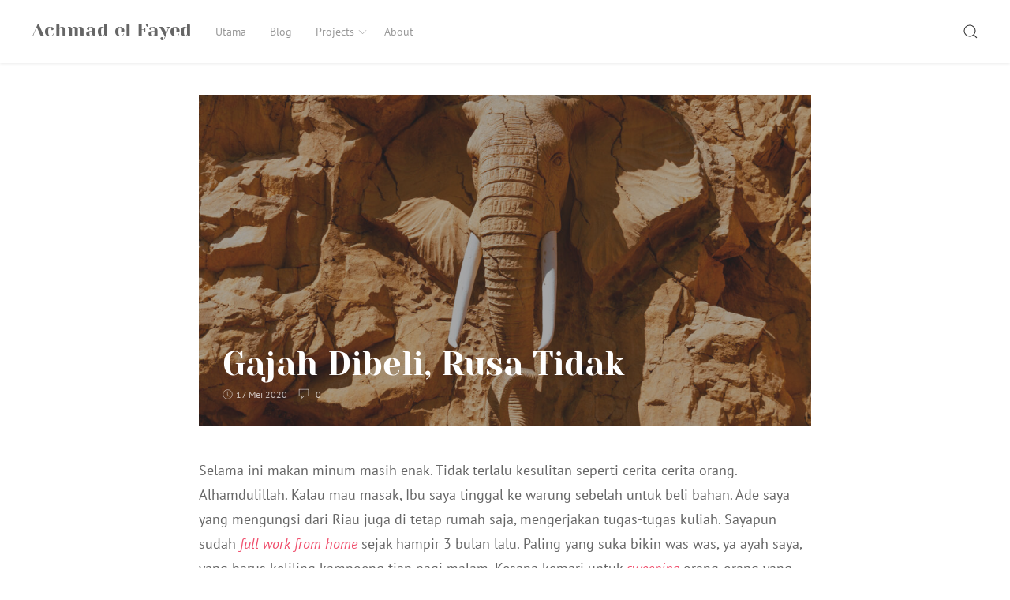

--- FILE ---
content_type: text/html; charset=UTF-8
request_url: https://elfayed.id/story/gajah-dibeli-rusa-tidak/
body_size: 10539
content:
<!DOCTYPE html>
<html lang="id-ID" class="no-js">
<head>
    <meta charset="UTF-8">
    <meta name="viewport" content="width=device-width, initial-scale=1">
    <link rel="profile" href="http://gmpg.org/xfn/11">
    <link rel="pingback" href="https://elfayed.id/xmlrpc.php">
    <script>(function(html){html.className = html.className.replace(/\bno-js\b/,'js')})(document.documentElement);</script>

	<!-- This site is optimized with the Yoast SEO plugin v14.9 - https://yoast.com/wordpress/plugins/seo/ -->
	<title>Gajah Dibeli, Rusa Tidak - Achmad el Fayed</title>
	<meta name="robots" content="index, follow, max-snippet:-1, max-image-preview:large, max-video-preview:-1" />
	<link rel="canonical" href="https://elfayed.id/story/gajah-dibeli-rusa-tidak/" />
	<meta property="og:locale" content="id_ID" />
	<meta property="og:type" content="article" />
	<meta property="og:title" content="Gajah Dibeli, Rusa Tidak - Achmad el Fayed" />
	<meta property="og:description" content="Selama ini makan minum masih enak. Tidak terlalu kesulitan seperti&hellip;" />
	<meta property="og:url" content="https://elfayed.id/story/gajah-dibeli-rusa-tidak/" />
	<meta property="og:site_name" content="Achmad el Fayed" />
	<meta property="article:published_time" content="2020-05-17T05:01:31+00:00" />
	<meta property="article:modified_time" content="2020-05-18T10:45:58+00:00" />
	<meta property="og:image" content="https://elfayed.id/wp-content/uploads/2020/05/shreekar-lathiya-_9M_5PHcl1c-unsplash-1024x682.jpg" />
	<meta property="og:image:width" content="1024" />
	<meta property="og:image:height" content="682" />
	<meta name="twitter:card" content="summary_large_image" />
	<script type="application/ld+json" class="yoast-schema-graph">{"@context":"https://schema.org","@graph":[{"@type":"WebSite","@id":"https://elfayed.id/#website","url":"https://elfayed.id/","name":"Achmad el Fayed","description":"Personal Blog","publisher":{"@id":"https://elfayed.id/#/schema/person/802fc252c0cdb6e4391a482a72891cf8"},"potentialAction":[{"@type":"SearchAction","target":"https://elfayed.id/?s={search_term_string}","query-input":"required name=search_term_string"}],"inLanguage":"id-ID"},{"@type":"ImageObject","@id":"https://elfayed.id/story/gajah-dibeli-rusa-tidak/#primaryimage","inLanguage":"id-ID","url":"https://elfayed.id/wp-content/uploads/2020/05/shreekar-lathiya-_9M_5PHcl1c-unsplash.jpg","width":2000,"height":1333},{"@type":"WebPage","@id":"https://elfayed.id/story/gajah-dibeli-rusa-tidak/#webpage","url":"https://elfayed.id/story/gajah-dibeli-rusa-tidak/","name":"Gajah Dibeli, Rusa Tidak - Achmad el Fayed","isPartOf":{"@id":"https://elfayed.id/#website"},"primaryImageOfPage":{"@id":"https://elfayed.id/story/gajah-dibeli-rusa-tidak/#primaryimage"},"datePublished":"2020-05-17T05:01:31+00:00","dateModified":"2020-05-18T10:45:58+00:00","inLanguage":"id-ID","potentialAction":[{"@type":"ReadAction","target":["https://elfayed.id/story/gajah-dibeli-rusa-tidak/"]}]},{"@type":"Article","@id":"https://elfayed.id/story/gajah-dibeli-rusa-tidak/#article","isPartOf":{"@id":"https://elfayed.id/story/gajah-dibeli-rusa-tidak/#webpage"},"author":{"@id":"https://elfayed.id/#/schema/person/802fc252c0cdb6e4391a482a72891cf8"},"headline":"Gajah Dibeli, Rusa Tidak","datePublished":"2020-05-17T05:01:31+00:00","dateModified":"2020-05-18T10:45:58+00:00","mainEntityOfPage":{"@id":"https://elfayed.id/story/gajah-dibeli-rusa-tidak/#webpage"},"commentCount":0,"publisher":{"@id":"https://elfayed.id/#/schema/person/802fc252c0cdb6e4391a482a72891cf8"},"image":{"@id":"https://elfayed.id/story/gajah-dibeli-rusa-tidak/#primaryimage"},"keywords":"Corona,Life Story","articleSection":"Story","inLanguage":"id-ID","potentialAction":[{"@type":"CommentAction","name":"Comment","target":["https://elfayed.id/story/gajah-dibeli-rusa-tidak/#respond"]}]},{"@type":["Person","Organization"],"@id":"https://elfayed.id/#/schema/person/802fc252c0cdb6e4391a482a72891cf8","name":"Achmad el Fayed","image":{"@type":"ImageObject","@id":"https://elfayed.id/#personlogo","inLanguage":"id-ID","url":"https://secure.gravatar.com/avatar/6bfa0008e87a29f6dee9f98d0442b5df?s=96&d=mm&r=g","caption":"Achmad el Fayed"},"logo":{"@id":"https://elfayed.id/#personlogo"}}]}</script>
	<!-- / Yoast SEO plugin. -->


<link rel='dns-prefetch' href='//s.w.org' />
<link rel="alternate" type="application/rss+xml" title="Achmad el Fayed &raquo; Feed" href="https://elfayed.id/feed/" />
<link rel="alternate" type="application/rss+xml" title="Achmad el Fayed &raquo; Umpan Komentar" href="https://elfayed.id/comments/feed/" />
<link rel="alternate" type="application/rss+xml" title="Achmad el Fayed &raquo; Gajah Dibeli, Rusa Tidak Umpan Komentar" href="https://elfayed.id/story/gajah-dibeli-rusa-tidak/feed/" />
<!-- This site uses the Google Analytics by MonsterInsights plugin v7.11.0 - Using Analytics tracking - https://www.monsterinsights.com/ -->
<script type="text/javascript" data-cfasync="false">
	var mi_version         = '7.11.0';
	var mi_track_user      = true;
	var mi_no_track_reason = '';
	
	var disableStr = 'ga-disable-UA-166903688-1';

	/* Function to detect opted out users */
	function __gaTrackerIsOptedOut() {
		return document.cookie.indexOf(disableStr + '=true') > -1;
	}

	/* Disable tracking if the opt-out cookie exists. */
	if ( __gaTrackerIsOptedOut() ) {
		window[disableStr] = true;
	}

	/* Opt-out function */
	function __gaTrackerOptout() {
	  document.cookie = disableStr + '=true; expires=Thu, 31 Dec 2099 23:59:59 UTC; path=/';
	  window[disableStr] = true;
	}

	if ( 'undefined' === typeof gaOptout ) {
		function gaOptout() {
			__gaTrackerOptout();
		}
	}
	
	if ( mi_track_user ) {
		(function(i,s,o,g,r,a,m){i['GoogleAnalyticsObject']=r;i[r]=i[r]||function(){
			(i[r].q=i[r].q||[]).push(arguments)},i[r].l=1*new Date();a=s.createElement(o),
			m=s.getElementsByTagName(o)[0];a.async=1;a.src=g;m.parentNode.insertBefore(a,m)
		})(window,document,'script','//www.google-analytics.com/analytics.js','__gaTracker');

		__gaTracker('create', 'UA-166903688-1', 'auto');
		__gaTracker('set', 'forceSSL', true);
		__gaTracker('require', 'displayfeatures');
		__gaTracker('require', 'linkid', 'linkid.js');
		__gaTracker('send','pageview');
	} else {
		console.log( "" );
		(function() {
			/* https://developers.google.com/analytics/devguides/collection/analyticsjs/ */
			var noopfn = function() {
				return null;
			};
			var noopnullfn = function() {
				return null;
			};
			var Tracker = function() {
				return null;
			};
			var p = Tracker.prototype;
			p.get = noopfn;
			p.set = noopfn;
			p.send = noopfn;
			var __gaTracker = function() {
				var len = arguments.length;
				if ( len === 0 ) {
					return;
				}
				var f = arguments[len-1];
				if ( typeof f !== 'object' || f === null || typeof f.hitCallback !== 'function' ) {
					console.log( 'Not running function __gaTracker(' + arguments[0] + " ....) because you are not being tracked. " + mi_no_track_reason );
					return;
				}
				try {
					f.hitCallback();
				} catch (ex) {

				}
			};
			__gaTracker.create = function() {
				return new Tracker();
			};
			__gaTracker.getByName = noopnullfn;
			__gaTracker.getAll = function() {
				return [];
			};
			__gaTracker.remove = noopfn;
			window['__gaTracker'] = __gaTracker;
					})();
		}
</script>
<!-- / Google Analytics by MonsterInsights -->
		<script type="text/javascript">
			window._wpemojiSettings = {"baseUrl":"https:\/\/s.w.org\/images\/core\/emoji\/12.0.0-1\/72x72\/","ext":".png","svgUrl":"https:\/\/s.w.org\/images\/core\/emoji\/12.0.0-1\/svg\/","svgExt":".svg","source":{"concatemoji":"https:\/\/elfayed.id\/wp-includes\/js\/wp-emoji-release.min.js?ver=5.4.18"}};
			/*! This file is auto-generated */
			!function(e,a,t){var n,r,o,i=a.createElement("canvas"),p=i.getContext&&i.getContext("2d");function s(e,t){var a=String.fromCharCode;p.clearRect(0,0,i.width,i.height),p.fillText(a.apply(this,e),0,0);e=i.toDataURL();return p.clearRect(0,0,i.width,i.height),p.fillText(a.apply(this,t),0,0),e===i.toDataURL()}function c(e){var t=a.createElement("script");t.src=e,t.defer=t.type="text/javascript",a.getElementsByTagName("head")[0].appendChild(t)}for(o=Array("flag","emoji"),t.supports={everything:!0,everythingExceptFlag:!0},r=0;r<o.length;r++)t.supports[o[r]]=function(e){if(!p||!p.fillText)return!1;switch(p.textBaseline="top",p.font="600 32px Arial",e){case"flag":return s([127987,65039,8205,9895,65039],[127987,65039,8203,9895,65039])?!1:!s([55356,56826,55356,56819],[55356,56826,8203,55356,56819])&&!s([55356,57332,56128,56423,56128,56418,56128,56421,56128,56430,56128,56423,56128,56447],[55356,57332,8203,56128,56423,8203,56128,56418,8203,56128,56421,8203,56128,56430,8203,56128,56423,8203,56128,56447]);case"emoji":return!s([55357,56424,55356,57342,8205,55358,56605,8205,55357,56424,55356,57340],[55357,56424,55356,57342,8203,55358,56605,8203,55357,56424,55356,57340])}return!1}(o[r]),t.supports.everything=t.supports.everything&&t.supports[o[r]],"flag"!==o[r]&&(t.supports.everythingExceptFlag=t.supports.everythingExceptFlag&&t.supports[o[r]]);t.supports.everythingExceptFlag=t.supports.everythingExceptFlag&&!t.supports.flag,t.DOMReady=!1,t.readyCallback=function(){t.DOMReady=!0},t.supports.everything||(n=function(){t.readyCallback()},a.addEventListener?(a.addEventListener("DOMContentLoaded",n,!1),e.addEventListener("load",n,!1)):(e.attachEvent("onload",n),a.attachEvent("onreadystatechange",function(){"complete"===a.readyState&&t.readyCallback()})),(n=t.source||{}).concatemoji?c(n.concatemoji):n.wpemoji&&n.twemoji&&(c(n.twemoji),c(n.wpemoji)))}(window,document,window._wpemojiSettings);
		</script>
		<style type="text/css">
img.wp-smiley,
img.emoji {
	display: inline !important;
	border: none !important;
	box-shadow: none !important;
	height: 1em !important;
	width: 1em !important;
	margin: 0 .07em !important;
	vertical-align: -0.1em !important;
	background: none !important;
	padding: 0 !important;
}
</style>
	<link rel='stylesheet' id='pt-cv-public-style-css'  href='https://elfayed.id/wp-content/plugins/content-views-query-and-display-post-page/public/assets/css/cv.css?ver=2.3.3' type='text/css' media='all' />
<link rel='stylesheet' id='wp-block-library-css'  href='https://elfayed.id/wp-includes/css/dist/block-library/style.min.css?ver=5.4.18' type='text/css' media='all' />
<link rel='stylesheet' id='rinzai-style-css'  href='https://elfayed.id/wp-content/themes/rinzai/style.css?ver=1.1.6' type='text/css' media='all' />
<script type='text/javascript'>
/* <![CDATA[ */
var monsterinsights_frontend = {"js_events_tracking":"true","download_extensions":"doc,pdf,ppt,zip,xls,docx,pptx,xlsx","inbound_paths":"[{\"path\":\"\\\/go\\\/\",\"label\":\"affiliate\"},{\"path\":\"\\\/recommend\\\/\",\"label\":\"affiliate\"}]","home_url":"https:\/\/elfayed.id","hash_tracking":"false"};
/* ]]> */
</script>
<script type='text/javascript' src='https://elfayed.id/wp-content/plugins/google-analytics-for-wordpress/assets/js/frontend.js?ver=7.11.0'></script>
<script type='text/javascript' src='https://elfayed.id/wp-includes/js/jquery/jquery.js?ver=1.12.4-wp'></script>
<script type='text/javascript' src='https://elfayed.id/wp-includes/js/jquery/jquery-migrate.min.js?ver=1.4.1'></script>
<!--[if lt IE 9]>
<script type='text/javascript' src='https://elfayed.id/wp-content/themes/rinzai/assets/js/html5.min.js?ver=5.4.18'></script>
<![endif]-->
<script type='text/javascript' src='https://elfayed.id/wp-content/themes/rinzai/assets/js/uikit.min.js?ver=3.0.0-beta.35'></script>
<script type='text/javascript' src='https://elfayed.id/wp-content/themes/rinzai/assets/js/uikit-icons.min.js?ver=3.0.0-beta.35'></script>
<link rel='https://api.w.org/' href='https://elfayed.id/wp-json/' />
<link rel="EditURI" type="application/rsd+xml" title="RSD" href="https://elfayed.id/xmlrpc.php?rsd" />
<link rel="wlwmanifest" type="application/wlwmanifest+xml" href="https://elfayed.id/wp-includes/wlwmanifest.xml" /> 
<meta name="generator" content="WordPress 5.4.18" />
<link rel='shortlink' href='https://elfayed.id/?p=1343' />
<link rel="alternate" type="application/json+oembed" href="https://elfayed.id/wp-json/oembed/1.0/embed?url=https%3A%2F%2Felfayed.id%2Fstory%2Fgajah-dibeli-rusa-tidak%2F" />
<link rel="alternate" type="text/xml+oembed" href="https://elfayed.id/wp-json/oembed/1.0/embed?url=https%3A%2F%2Felfayed.id%2Fstory%2Fgajah-dibeli-rusa-tidak%2F&#038;format=xml" />
<link rel="apple-touch-icon" sizes="180x180" href="/wp-content/uploads/fbrfg/apple-touch-icon.png?v=PYqekl44q0">
<link rel="icon" type="image/png" sizes="32x32" href="/wp-content/uploads/fbrfg/favicon-32x32.png?v=PYqekl44q0">
<link rel="icon" type="image/png" sizes="16x16" href="/wp-content/uploads/fbrfg/favicon-16x16.png?v=PYqekl44q0">
<link rel="manifest" href="/wp-content/uploads/fbrfg/site.webmanifest?v=PYqekl44q0">
<link rel="mask-icon" href="/wp-content/uploads/fbrfg/safari-pinned-tab.svg?v=PYqekl44q0" color="#5bbad5">
<link rel="shortcut icon" href="/wp-content/uploads/fbrfg/favicon.ico?v=PYqekl44q0">
<meta name="msapplication-TileColor" content="#00aba9">
<meta name="msapplication-config" content="/wp-content/uploads/fbrfg/browserconfig.xml?v=PYqekl44q0">
<meta name="theme-color" content="#ffffff"></head>
<body class="post-template-default single single-post postid-1343 single-format-standard elementor-default">
    <a class="skip-link screen-reader-text" href="#site-content">Skip to content</a>

    <div id="app">
        <div class="uk-offcanvas-content">

            <header id="site-header" class="uk-navbar-container uk-box-shadow-small">
                <div class="uk-container">
                    <nav class="uk-navbar" data-uk-navbar>
                        <div class="uk-navbar-left">
                                    <a class="uk-navbar-item uk-logo" href="https://elfayed.id/" rel="home">
            Achmad el Fayed        </a>
        <ul id="menu-primary-menu" class="uk-navbar-nav uk-visible@m"><li id="menu-item-1859" class="menu-item menu-item-type-custom menu-item-object-custom menu-item-home menu-item-1859"><a href="https://elfayed.id">Utama</a></li>
<li id="menu-item-17" class="menu-item menu-item-type-custom menu-item-object-custom menu-item-17"><a href="http://elfayed.id/blog">Blog</a></li>
<li id="menu-item-1454" class="menu-item menu-item-type-custom menu-item-object-custom menu-item-home menu-item-has-children menu-item-1454"><a href="http://elfayed.id">Projects<span data-uk-icon="icon: chevron-down; ratio: .75"></span></a>
<div data-uk-dropdown="animation: uk-animation-slide-top-small" class="uk-navbar-dropdown "><ul class="uk-nav uk-navbar-dropdown-nav sub-menu menu-odd  menu-depth-1">
	<li id="menu-item-1449" class="menu-item menu-item-type-post_type menu-item-object-page menu-item-1449"><a href="https://elfayed.id/jakarta-in-game-project-jigp/">Jakarta In-Game Project</a></li>
	<li id="menu-item-493" class="menu-item menu-item-type-post_type menu-item-object-page menu-item-493"><a href="https://elfayed.id/mentari-nias/">Mentari Nias</a></li>
	<li id="menu-item-1846" class="menu-item menu-item-type-custom menu-item-object-custom menu-item-1846"><a href="https://elfayed.id/category/enj-itb-2017/">Pesona Marabatuan</a></li>
	<li id="menu-item-929" class="menu-item menu-item-type-post_type menu-item-object-page menu-item-929"><a href="https://elfayed.id/oh-jakarta-kampoengku/">Oh Jakarta Kampoengku</a></li>
	<li id="menu-item-1699" class="menu-item menu-item-type-custom menu-item-object-custom menu-item-1699"><a href="https://beasiswaluarbiasa.com">Beasiswa Luar Biasa</a></li>
	<li id="menu-item-1832" class="menu-item menu-item-type-custom menu-item-object-custom menu-item-1832"><a href="https://beasiswaalka.com">Beasiswa ALKA</a></li>
	<li id="menu-item-1658" class="menu-item menu-item-type-post_type menu-item-object-page menu-item-1658"><a href="https://elfayed.id/buat-web/">Website &#038; Media Projects</a></li>
</ul></div>
</li>
<li id="menu-item-18" class="menu-item menu-item-type-post_type menu-item-object-page menu-item-18"><a href="https://elfayed.id/about/">About</a></li>
</ul>                        </div>
                        <div class="uk-navbar-right">
                                    <div class="uk-navbar-item">
            <button class="uk-button uk-button-link" id="show-search-modal" data-uk-toggle="target: #search-modal" data-uk-icon="icon: search; ratio: .98" type="button">
                <span class="screen-reader-text">Search</span>
            </button>
        </div>
                    <div class="uk-navbar-item uk-padding-remove-left uk-hidden@m">
                <button class="uk-button uk-button-link uk-padding-small uk-padding-remove-right" data-uk-navbar-toggle-icon data-uk-toggle="target: #offcanvas" type="button"></button>
            </div>
                                </div>
                    </nav>
                </div>
            </header> <!-- #site-header -->

            <div id="site-content">

<main>

    
        <div class="uk-container uk-section-small">
            <div class="uk-grid-large" data-uk-grid>

                
                    <div class="uk-width-2-3@m uk-margin-auto">
                        
<article id="post-1343" class="post-1343 post type-post status-publish format-standard has-post-thumbnail hentry category-story tag-corona tag-life-story">
            <header class="uk-section-muted uk-light uk-margin-medium-bottom">
            <div class="uk-background-norepeat uk-background-cover uk-background-center-center uk-section uk-section-xlarge uk-cover-container" style="background-image: url('https://elfayed.id/wp-content/uploads/2020/05/shreekar-lathiya-_9M_5PHcl1c-unsplash-1024x682.jpg');">
                <div class="uk-overlay uk-overlay-primary uk-position-cover">
                    <div class="uk-overlay uk-position-bottom">
                                                <h1 class="uk-h1 uk-margin-remove-bottom">Gajah Dibeli, Rusa Tidak</h1>                                <span data-uk-icon="icon: clock; ratio: .65" style="position: relative; bottom: 1px;"></span> <span class="posted-on"><time class="date uk-margin-small-right tm-text-xsmall" datetime="2020-05-17T12:01:31+07:00">17 Mei 2020</time></span>
                <span class="uk-margin-small-right">
            <span data-uk-icon="icon: comment; ratio: .7" style="position: relative; bottom: 1px;"></span>&nbsp;
            <span class="tm-text-xsmall">
                0            </span>
        </span>
                            </div>
                </div>
            </div>
        </header>
    
    <div class="post-content">
        
<p>Selama ini makan minum masih enak. Tidak terlalu kesulitan seperti cerita-cerita orang. Alhamdulillah. Kalau mau masak, Ibu saya tinggal ke warung sebelah untuk beli bahan. Ade saya yang mengungsi dari Riau juga di tetap rumah saja, mengerjakan tugas-tugas kuliah. Sayapun sudah <em>full work from home </em>sejak hampir 3 bulan lalu. Paling yang suka bikin was was, ya ayah saya, yang harus keliling kampoeng tiap pagi malam. Kesana kemari untuk <em>sweeping </em>orang-orang yang masih berlalu-lalang dan tidak bosan menyampaikan beribu alasannya. Lelahnya tentu minta ampun, sampai-sampai ingin segera mundur dari jabatannya itu&#8211;sebagai Ketua RW. </p>



<p>Kalau dilihat peta zona Covid-19, daerah rumah saya memang sudah merah. Ya bisa dibilang data itu akurat. Karena beneran ada orang yang meninggal akibat terduga sakit itu. Walaupun anehnya tidak pernah dinyatakan secara langsung demikian. Semua orang bisa menduga-duga begitu karena jenazahnya tidak boleh dibawa pulang dari rumah sakit. Ayah saya yang pengen nyelawat pun langsung balik badan.</p>



<p>Berbeda dengan saya, yang ekstrim untuk tidak mau keluar rumah sama sekali. Bahkan sempat mengurung diri di dalam kamar beberapa hari. Waktu itu saat masih zaman awal-awalnya Indonesia panik Corona. Tepatnya saat rombongan kerajaan Belanda datang ke Indonesia dan disambut Menteri Perhubungan&#8211;Pak Budi Karya. Sebagian rombongan Belanda ini juga ketemu saya yang kebetulan lagi di Tanjung Priok. Memang tidak terjadi kontekan langsung. Lah tapi dia ngobrol dan salaman dengan orang yang kemudian juga salaman dengan seseorang yang akhirnya salaman sama saya. Paham kan? Jadi saat Pak Budi Karya dinyatakan positif maka rombongan Belanda itu langsung melakukan <em>self isolation</em>. Akhirnya saya terus komunikasi sama teman saya waktu di Tanjung Priok itu. Merasa sakit tidak? ada gejala-gejala tidak? jawabannya tidak semua. Jadi sepakatlah bahwa kami tidak apa. Sebelumnya akhirnya&#8230; saya pergi ke Bandung. </p>



<p>Beberapa hari setelah berita Pak Budi karya positif, Pemerintah Jakarta sudah mulai terlihat tegas terkait langkah-langkah yang mau diambil. Tapi saat itu belum sampai ke PSBB atau bahkan lockdown wilayah. Jadi saya masih bisa pergi ke Bandung untuk ketemu kolega kuliah. Tidak jauh berbeda, di Bandung ternyata sudah mirip dengan Jakarta. Orang-orang sudah pada <em>insecure</em>, apalagi saya dari Jakarta. Kampus ditutup, tidak boleh ada mahasiswa/i yang keluar masuk. Yasudah saya malam mingguan di Sushi Tei saja. Restoran ini biasanya selalu waiting list, tapi ternyata sekarang enggak. Saya tanya-tanya sama pelayannya, dia bilang ini masih tergolong rame. Restoran lain sudah ada yang benar-benar sepi banget, di malam minggu sekalipun.</p>



<p>Baiklah saya makan minum deh di Sushi Tei. Gak ada hujan, gak ada geledek, tiba-tiba saya pilek. Lah aneh banget. Terus tiba-tiba pusing. Terus tiba-tiba ngantuk berat. Nafas seperti tidak ada oksigennya. Lemas. Akhirnya saya bilang ke kolega saya, izin mau tidur di meja dulu haha. Setelah 15 menitan tidur di restoran, badan sudah agak enakan. Lanjut lagi deh makan minumnya, dan ya waktu itu akhirnya jadi makan berlima.</p>



<p>Singkat cerita, saya balik lagi ke Jakarta pakai travel di Hari Minggu malamnya. Besok pagi sudah harus kerja ke kantor. Tiba-tiba ada pesan masuk dari salah satu teman makan kemarin. Dia cerita, badannya kok demam tinggi, sesak dan batuk-batuk juga. Nah loh! yaudah akhirnya dia mengurung diri di kamar kosannya. Banyak-banyakin minum air putih juga. Tidak akan keluar beberapa hari kedepan, bahkan untuk ke dokter sekalipun. Saya yang besok mau ngantor jadi panik sendiri. Tidak mau ambil resiko, saya putuskan tidak akan ke kantor dulu.</p>



<p>Beberapa hari kemudian, teman saya yang sakit sudah mulai merasa enakan. Tapi beda cerita dengan salah satu teman yang lainnya. Dia berniat mau pergi ke Surabaya waktu itu. Tapi badannya juga tiba-tiba demam. Alhasil ditunda juga perjalanannya, <em>self isolation</em> pula. Membaik pula akhirnya.</p>



<p>Begitulah dramanya. Setelah merasa benar-benar yakin sehat, saya sempat ke kantor lagi beberapa hari, sebelum akhirnya pemerintah membuat kebijakan untuk <em>work from home</em>. Kolega yang di Bandung juga buru-buru pada pulang ke asalnya masing-masing sebelum berlakunya lockdown wilayah.</p>



<p>Sampailah hari ini. Hampir sudah tiga bulan, kami terus beradaptasi. Yang biasa kerja lembur di kantor, jadi lembur meeting online terus di rumah. Yang sedang jalanin studi magister, jadi kelas online terus. Yang sedang mengerjakan tugas akhir, jadi bimbingan online terus. Yang lagi cari pekerjaan, jadi sibuk di dunia online terus.</p>



<p>Tapi ada satu hal yang terlewat. Saya gagal beradaptasi untuk bisa hidup sehat. Tanpa sadar, sudah berminggu-minggu badan tidak disiram sinar matahari. Alhasil, gejala asma yang sudah sembuh sejak belasan tahun lalu tiba-tiba kembali hadir.</p>



<p>Ini sudah seperti pepatah &#8216;gajah lalu dibeli, rusa tidak terbeli&#8217;. Artinya mengerjakan sesuatu yang penting dengan melupakan hal kecil yang sebenarnya sangat perlu untuk menyelesaikan sesuatu yang penting itu.   </p>



<p>Kalau sudah begini, apalagi yang bisa dilakukan selain harus semakin banyak bersyukur, bersedekah, dan berkhayal pergi ke pantai. </p>



<p>   </p>

            </div>

    <footer>
        <p class="uk-text-small">Tags: <span class="uk-link-muted"><a href="https://elfayed.id/tag/corona/" rel="tag">Corona</a></span>, <span class="uk-link-muted"><a href="https://elfayed.id/tag/life-story/" rel="tag">Life Story</a></span></p>        <p class="uk-text-small">Author: <span class="author"><a class="author-link uk-link-muted uk-margin-small-right" href="https://elfayed.id/author/admin/">Achmad el Fayed</a></span></p>    </footer>
</article>

                        
    <div class="uk-section uk-section-xsmall">

                    <div class="uk-padding-small uk-border-rounded tm-border-secondary uk-margin">
                <div class="uk-h3 uk-margin-remove">
                    <a href="https://elfayed.id/self-thought/babaturan/" rel="prev">< Babaturan</a>                </div>
            </div>
        
                    <div class="uk-padding-small tm-border-secondary uk-border-rounded">
                <div class="uk-h3 uk-margin-remove">
                    <a href="https://elfayed.id/self-thought/gegara-mckinsey-award/" rel="next">> Gegara McKinsey Award</a>                </div>
            </div>
        
    </div>


                                                    

<div class="comments uk-section-small">
    
    
    
            <div class="uk-section uk-section-xsmall uk-padding-remove-bottom">
            <div class="uk-card">
                	<div id="respond" class="comment-respond">
		<h3 id="reply-title" class="comment-reply-title">Tinggalkan Balasan <small><a rel="nofollow" id="cancel-comment-reply-link" href="/story/gajah-dibeli-rusa-tidak/#respond" style="display:none;">Batalkan balasan</a></small></h3><form action="https://elfayed.id/wp-comments-post.php" method="post" id="commentform" class="comment-form" novalidate><div class="uk-margin"><input class="uk-input" id="author" name="author" type="text" placeholder="Name" value="" size="30" aria-required='true' /></div>
<div class="uk-margin"><input class="uk-input" id="email" name="email" type="text" placeholder="Email" value="" size="30" aria-required='true' /></div>
<p class="comment-form-cookies-consent"><input id="wp-comment-cookies-consent" name="wp-comment-cookies-consent" type="checkbox" value="yes" /> <label for="wp-comment-cookies-consent">Simpan nama, email, dan situs web saya pada peramban ini untuk komentar saya berikutnya.</label></p>
<div class="uk-margin"><textarea class="uk-textarea" id="comment" name="comment" aria-required="true" placeholder="Comment"></textarea></div><p class="form-submit"><input name="submit" type="submit" id="submit" class="uk-button uk-button-secondary" value="Kirim Komentar" /> <input type='hidden' name='comment_post_ID' value='1343' id='comment_post_ID' />
<input type='hidden' name='comment_parent' id='comment_parent' value='0' />
</p><p style="display: none;"><input type="hidden" id="akismet_comment_nonce" name="akismet_comment_nonce" value="0a0180fb85" /></p><p style="display: none;"><input type="hidden" id="ak_js" name="ak_js" value="119"/></p></form>	</div><!-- #respond -->
	            </div>
        </div>
    </div>
                                            </div>

                
            </div>
        </div>

    
</main>

            </div> <!-- #site-content -->

            <footer id="site-footer" class="uk-section uk-section-small">

                
                <div class="uk-container">
                    <div class="uk-child-width-1-1 uk-child-width-expand@m uk-flex-middle uk-flex-center" data-uk-grid>
                                <div class="copyright uk-flex-last uk-flex-first@m  uk-text-center uk-text-left@m uk-text-small">
            <a href="https://elfayed.id/" rel="home">Achmad el Fayed</a> works on <a href="https://wordpress.org" target="_blank" rel="nofollow noopener" class="uk-text-small">WordPress</a>            <span>&copy; 2026</span>
        </div>
                <div class="designer uk-text-center uk-text-right@m uk-text-small">
            Rinzai theme by <a href="https://ivanfonin.com" target="_blank" rel="nofollow noopener">Ivan Fonin</a>.        </div>
                            </div>
                </div>

            </footer> <!-- #site-footer -->

            <div id="offcanvas" data-uk-offcanvas="overlay: true">
    <div class="uk-offcanvas-bar">
        <div class="uk-padding-small">
            <button class="uk-offcanvas-close uk-padding-small" type="button" data-uk-close></button>

                            <p class="uk-text-bold uk-text-small uk-text-uppercase uk-margin-remove-top">
                    Menu                </p>
                <ul id="menu-primary-menu-1" class="uk-nav uk-nav-default uk-nav-parent-icon"><li class="menu-item menu-item-type-custom menu-item-object-custom menu-item-home menu-item-1859"><a href="https://elfayed.id">Utama</a></li>
<li class="menu-item menu-item-type-custom menu-item-object-custom menu-item-17"><a href="http://elfayed.id/blog">Blog</a></li>
<li class="menu-item menu-item-type-custom menu-item-object-custom menu-item-home menu-item-has-children menu-item-1454"><a href="http://elfayed.id">Projects</a>
<ul class="uk-nav-sub sub-menu menu-odd  menu-depth-1">
	<li class="menu-item menu-item-type-post_type menu-item-object-page menu-item-1449"><a href="https://elfayed.id/jakarta-in-game-project-jigp/">Jakarta In-Game Project</a></li>
	<li class="menu-item menu-item-type-post_type menu-item-object-page menu-item-493"><a href="https://elfayed.id/mentari-nias/">Mentari Nias</a></li>
	<li class="menu-item menu-item-type-custom menu-item-object-custom menu-item-1846"><a href="https://elfayed.id/category/enj-itb-2017/">Pesona Marabatuan</a></li>
	<li class="menu-item menu-item-type-post_type menu-item-object-page menu-item-929"><a href="https://elfayed.id/oh-jakarta-kampoengku/">Oh Jakarta Kampoengku</a></li>
	<li class="menu-item menu-item-type-custom menu-item-object-custom menu-item-1699"><a href="https://beasiswaluarbiasa.com">Beasiswa Luar Biasa</a></li>
	<li class="menu-item menu-item-type-custom menu-item-object-custom menu-item-1832"><a href="https://beasiswaalka.com">Beasiswa ALKA</a></li>
	<li class="menu-item menu-item-type-post_type menu-item-object-page menu-item-1658"><a href="https://elfayed.id/buat-web/">Website &#038; Media Projects</a></li>
</ul>
</li>
<li class="menu-item menu-item-type-post_type menu-item-object-page menu-item-18"><a href="https://elfayed.id/about/">About</a></li>
</ul>            
                    </div>
    </div>
</div>
<div id="search-modal" class="uk-modal-full" data-uk-modal>
    <div class="uk-modal-dialog">
        <button class="uk-modal-close-full uk-close-small" type="button" data-uk-close></button>
        <div class="uk-grid-collapse uk-flex-center" data-uk-grid>
            <div class="uk-flex uk-flex-center uk-flex-middle" data-uk-height-viewport>
                

<form role="search" method="get" action="https://elfayed.id/">
    <label for="search-form-696da9e250758">
        <span class="screen-reader-text">Search for:</span>
    </label>
    <div class="uk-margin">
        <div class="uk-inline">
            <span class="uk-form-icon uk-form-icon-flip" data-uk-icon="icon: search"></span>
            <input type="search" id="search-form-696da9e250758" class="uk-input" placeholder="Search&hellip;" value="" name="s">
        </div>
    </div>
</form>
            </div>
        </div>
    </div>
</div>

        </div> <!-- .uk-offcanvas-content -->

    </div><!-- #app -->
<script type='text/javascript' src='https://elfayed.id/wp-content/plugins/akismet/_inc/form.js?ver=3.3.2'></script>
<script type='text/javascript'>
/* <![CDATA[ */
var PT_CV_PUBLIC = {"_prefix":"pt-cv-","page_to_show":"5","_nonce":"4cf6b090fc","is_admin":"","is_mobile":"","ajaxurl":"https:\/\/elfayed.id\/wp-admin\/admin-ajax.php","lang":"","loading_image_src":"data:image\/gif;base64,R0lGODlhDwAPALMPAMrKygwMDJOTkz09PZWVla+vr3p6euTk5M7OzuXl5TMzMwAAAJmZmWZmZszMzP\/\/\/yH\/[base64]\/wyVlamTi3nSdgwFNdhEJgTJoNyoB9ISYoQmdjiZPcj7EYCAeCF1gEDo4Dz2eIAAAh+QQFCgAPACwCAAAADQANAAAEM\/DJBxiYeLKdX3IJZT1FU0iIg2RNKx3OkZVnZ98ToRD4MyiDnkAh6BkNC0MvsAj0kMpHBAAh+QQFCgAPACwGAAAACQAPAAAEMDC59KpFDll73HkAA2wVY5KgiK5b0RRoI6MuzG6EQqCDMlSGheEhUAgqgUUAFRySIgAh+QQFCgAPACwCAAIADQANAAAEM\/DJKZNLND\/[base64]"};
var PT_CV_PAGINATION = {"first":"\u00ab","prev":"\u2039","next":"\u203a","last":"\u00bb","goto_first":"Go to first page","goto_prev":"Go to previous page","goto_next":"Go to next page","goto_last":"Go to last page","current_page":"Current page is","goto_page":"Go to page"};
/* ]]> */
</script>
<script type='text/javascript' src='https://elfayed.id/wp-content/plugins/content-views-query-and-display-post-page/public/assets/js/cv.js?ver=2.3.3'></script>
<script type='text/javascript' src='https://elfayed.id/wp-content/themes/rinzai/assets/js/rinzai.min.js?ver=1.1.6'></script>
<script type='text/javascript' src='https://elfayed.id/wp-includes/js/comment-reply.min.js?ver=5.4.18'></script>
<script type='text/javascript' src='https://elfayed.id/wp-includes/js/wp-embed.min.js?ver=5.4.18'></script>
</body>
</html>


--- FILE ---
content_type: text/css
request_url: https://elfayed.id/wp-content/themes/rinzai/style.css?ver=1.1.6
body_size: 38203
content:
/*
* Theme Name: Rinzai
* Description: Rinzai is a modern and minimalist theme for any type of blog (not just food blog), portfolio and small company website. See demo at https://demo.ivanfonin.com/rinzai/ and ask any questions at https://ivanfonin.com/. Theme can be customized with WordPress Customizer, it has Yoast SEO breadcrumbs support, page templates with sidebar and without, four footer widget areas, also has separate sidebars for single post, page and blog page. Added support for image type post format, custom video header for blog page, front page template with ability to show other page sections. To create social links, just attach your menu with social links to 'social' menu area, no extra work needed. You can find child theme here https://github.com/ivanfonin/rinzai-child/
* Version: 1.1.6
* Author: Ivan Fonin
* Author URI: https://ivanfonin.com/
* License: The MIT License
* License URI: http://opensource.org/licenses/mit-license.php
* Tags: blog, food-and-drink, portfolio, one-column, two-columns, right-sidebar, grid-layout, translation-ready, custom-menu, custom-logo, featured-images, full-width-template, custom-header, editor-style, footer-widgets, post-formats, theme-options, threaded-comments
* Text Domain: rinzai
*/

@charset "UTF-8";
@font-face {
  font-family: "PT Sans";
  src: url("assets/fonts/PT_Sans-Web-Regular.ttf"), url("assets/fonts/PT_Sans-Web-Regular.ttf") format("truetype");
  font-weight: 400;
  font-style: normal; }

@font-face {
  font-family: "PT Sans";
  src: url("assets/fonts/PT_Sans-Web-Italic.ttf"), url("assets/fonts/PT_Sans-Web-Italic.ttf") format("truetype");
  font-weight: 400;
  font-style: italic; }

@font-face {
  font-family: "PT Sans";
  src: url("assets/fonts/PT_Sans-Web-Bold.ttf"), url("assets/fonts/PT_Sans-Web-Bold.ttf") format("truetype");
  font-weight: 700;
  font-style: normal; }

@font-face {
  font-family: "Yeseva One";
  src: url("assets/fonts/YesevaOne-Regular.ttf"), url("assets/fonts/YesevaOne-Regular.ttf") format("truetype");
  font-weight: 400;
  font-style: normal; }

/* ========================================================================
   Component: Base
 ========================================================================== */
/*
 * 1. Set `font-size` to support `rem` units
 *    Not using `font` property because a leading hyphen (e.g. -apple-system) causes the font to break in IE11 and Edge
 * 2. Prevent adjustments of font size after orientation changes in IE and iOS.
 * 3. Style
 */
html {
  /* 1 */
  font-family: "PT Sans", -apple-system, BlinkMacSystemFont, "Segoe UI", Roboto, "Helvetica Neue", Arial, sans-serif;
  font-size: 16px;
  font-weight: normal;
  line-height: 1.5;
  /* 2 */
  -webkit-text-size-adjust: 100%;
  -ms-text-size-adjust: 100%;
  /* 3 */
  background: #fff;
  color: #666;
  -webkit-font-smoothing: antialiased;
  -moz-osx-font-smoothing: grayscale;
  text-rendering: optimizeLegibility; }

/*
 * Removes default margin.
 */
body {
  margin: 0; }

/* Links
 ========================================================================== */
/*
 * 1. Remove the gray background on active links in IE 10.
 * 2. Remove gaps in links underline in iOS 8+ and Safari 8+.
 */
a {
  /* 1 */
  background-color: transparent;
  /* 2 */
  -webkit-text-decoration-skip: objects; }

/*
 * Remove the outline on focused links when they are also active or hovered
 */
a:active,
a:hover {
  outline: none; }

/*
 * Style
 */
a,
.uk-link {
  color: #3c3c3c;
  text-decoration: none;
  cursor: pointer; }

a:hover,
.uk-link:hover {
  color: #000;
  text-decoration: none; }

/* Text-level semantics
 ========================================================================== */
/*
 * 1. Remove the bottom border in Firefox 39-.
 * 2. Add the correct text decoration in Chrome, Edge, IE, Opera, and Safari.
 */
abbr[title] {
  border-bottom: none;
  /* 1 */
  text-decoration: underline;
  /* 2 */
  -webkit-text-decoration: underline dotted;
          text-decoration: underline dotted;
  /* 2 */ }

/*
 * 1. Prevent the duplicate application of `bolder` by the next rule in Safari 6.
 * 2. Add the correct font weight in Chrome, Edge, and Safari.
 */
/* 1 */
b,
strong {
  font-weight: inherit; }

/* 2 */
b,
strong {
  font-weight: bolder; }

/*
 * 1. Correct the odd `em` font sizing in all browsers.
 * 2. Consolas has a better baseline in running text compared to `Courier`
 * 3. Style
 */
:not(pre) > code,
:not(pre) > kbd,
:not(pre) > samp {
  /* 1 */
  font-size: 0.875rem;
  /* 2 */
  font-family: Consolas, monaco, monospace;
  /* 3 */
  color: #f0506e;
  white-space: nowrap; }

/*
 * Emphasize
 */
em {
  color: #f0506e; }

/*
 * Insert
 */
ins {
  background: #ffd;
  color: #666;
  text-decoration: none; }

/*
 * Mark
 */
mark {
  background: #ffd;
  color: #666; }

/*
 * Quote
 */
q {
  font-style: italic; }

/*
 * Add the correct font size in all browsers.
 */
small {
  font-size: 80%; }

/*
 * Prevents `sub` and `sup` affecting `line-height` in all browsers.
 */
sub,
sup {
  font-size: 75%;
  line-height: 0;
  position: relative;
  vertical-align: baseline; }

sup {
  top: -0.5em; }

sub {
  bottom: -0.25em; }

/* Embedded content
 ========================================================================== */
/*
 * Remove the gap between embedded content and the bottom of their containers.
 */
audio,
canvas,
iframe,
img,
svg,
video {
  vertical-align: middle; }

/*
 * Responsiveness
 * 1. Set a maximum width
 * 2. Auto scale the height. Only needed if `height` attribute is present
 * 2. Corrects `max-width` behavior if padding and border are used
 */
audio,
canvas,
img,
video {
  /* 1 */
  max-width: 100%;
  /* 2 */
  height: auto;
  /* 3 */
  -webkit-box-sizing: border-box;
          box-sizing: border-box; }

/*
 * Remove the border on images inside links in IE 10-.
 */
img {
  border-style: none; }

/*
 * Hide the overflow in IE.
 */
svg:not(:root) {
  overflow: hidden; }

/* Block elements
 ========================================================================== */
/*
 * Margins
 */
p,
ul,
ol,
dl,
pre,
address,
fieldset,
figure {
  margin: 0 0 20px 0; }

/* Add margin if adjacent element */
* + p,
* + ul,
* + ol,
* + dl,
* + pre,
* + address,
* + fieldset,
* + figure {
  margin-top: 20px; }

/* Headings
 ========================================================================== */
h1, .uk-h1,
h2, .uk-h2,
h3, .uk-h3,
h4, .uk-h4,
h5, .uk-h5,
h6, .uk-h6 {
  margin: 0 0 20px 0;
  font-family: "Yeseva One";
  font-weight: 400;
  color: #333;
  text-transform: none;
  -webkit-transition: font-size .15s ease-in-out;
  transition: font-size .15s ease-in-out; }

/* Add margin if adjacent element */
* + h1, * + .uk-h1,
* + h2, * + .uk-h2,
* + h3, * + .uk-h3,
* + h4, * + .uk-h4,
* + h5, * + .uk-h5,
* + h6, * + .uk-h6 {
  margin-top: 40px; }

/*
 * Sizes
 */
h1, .uk-h1 {
  font-size: 2.625rem;
  line-height: 1.2;
  font-size: 1.5rem; }
  @media (min-width: 640px) {
    h1, .uk-h1 {
      font-size: 1.75rem; } }
  @media (min-width: 960px) {
    h1, .uk-h1 {
      font-size: 2.1rem; } }
  @media (min-width: 1200px) {
    h1, .uk-h1 {
      font-size: 2.625rem; } }

h2, .uk-h2 {
  font-size: 2rem;
  line-height: 1.3;
  font-size: 1.14286rem; }
  @media (min-width: 640px) {
    h2, .uk-h2 {
      font-size: 1.33333rem; } }
  @media (min-width: 960px) {
    h2, .uk-h2 {
      font-size: 1.6rem; } }
  @media (min-width: 1200px) {
    h2, .uk-h2 {
      font-size: 2rem; } }

h3, .uk-h3 {
  font-size: 1.5rem;
  line-height: 1.4;
  font-size: 0.85714rem; }
  @media (min-width: 640px) {
    h3, .uk-h3 {
      font-size: 1rem; } }
  @media (min-width: 960px) {
    h3, .uk-h3 {
      font-size: 1.2rem; } }
  @media (min-width: 1200px) {
    h3, .uk-h3 {
      font-size: 1.5rem; } }

h4, .uk-h4 {
  font-size: 1.25rem;
  line-height: 1.4; }

h5, .uk-h5 {
  font-size: 16px;
  line-height: 1.4; }

h6, .uk-h6 {
  font-size: 0.875rem;
  line-height: 1.4; }

/* Lists
 ========================================================================== */
ul,
ol {
  padding-left: 30px; }

/*
 * Reset margin for nested lists
 */
ul > li > ul,
ul > li > ol,
ol > li > ol,
ol > li > ul {
  margin: 0; }

/* Description lists
 ========================================================================== */
dt {
  font-weight: bold; }

dd {
  margin-left: 0; }

/* Horizontal rules
 ========================================================================== */
/*
 * 1. Add the correct box sizing and height in Firefox.
 * 2. Show the overflow in Edge and IE.
 * 3. Style
 */
hr, .uk-hr {
  /* 1 */
  -webkit-box-sizing: content-box;
          box-sizing: content-box;
  height: 0;
  /* 2 */
  overflow: visible;
  /* 3 */
  margin: 0 0 20px 0;
  border: 0;
  border-top: 1px solid #e5e5e5; }

/* Add margin if adjacent element */
* + hr,
* + .uk-hr {
  margin-top: 20px; }

/* Address
 ========================================================================== */
address {
  font-style: normal; }

/* Blockquotes
 ========================================================================== */
blockquote {
  margin: 0 0 20px 0;
  font-size: 1.25rem;
  line-height: 1.5;
  font-style: italic; }

/* Add margin if adjacent element */
* + blockquote {
  margin-top: 20px; }

/*
 * Content
 */
blockquote p:last-of-type {
  margin-bottom: 0; }

blockquote footer {
  margin-top: 10px;
  font-size: 0.875rem;
  line-height: 1.5; }

/* Preformatted text
 ========================================================================== */
/*
 * 1. Contain overflow in all browsers.
 * 2. Override UA
 */
pre {
  font: 0.875rem / 1.5 Consolas, monaco, monospace;
  color: #666;
  -moz-tab-size: 4;
  -o-tab-size: 4;
     tab-size: 4;
  /* 1 */
  overflow: auto; }

pre code {
  font-family: Consolas, monaco, monospace; }

/* Selection pseudo-element
 ========================================================================== */
::-moz-selection {
  background: #39f;
  color: #fff;
  text-shadow: none; }

::selection {
  background: #39f;
  color: #fff;
  text-shadow: none; }

/* HTML5 elements
 ========================================================================== */
/*
 * Add the correct display in IE 9-.
 * 1. Add the correct display in Edge, IE, and Firefox.
 * 2. Add the correct display in IE.
 */
article,
aside,
details,
figcaption,
figure,
footer,
header,
main,
nav,
section,
summary {
  /* 1 */
  display: block; }

/*
 * Add the correct vertical alignment in Chrome, Firefox, and Opera.
 */
progress {
  vertical-align: baseline; }

/*
 * Add the correct display in IE 10-.
 * 1. Add the correct display in IE.
 */
template,
[hidden] {
  display: none; }

/* Iframe
 ========================================================================== */
iframe {
  border: 0; }

/* Prevent the 300ms delay for touchscreen interactions
 ========================================================================== */
/*
 * Most browsers prevent the 300ms delay automatically for sites that use the `width=device-width` property.
 * For Safari on iOS 9.3+, IE 11 and Edge on desktops and IE 11 on Windows Phone 8.1 it must be applied manually.
 */
a,
area,
button,
input,
label,
select,
summary,
textarea {
  -ms-touch-action: manipulation;
      touch-action: manipulation; }

/* Pass media breakpoints to JS
 ========================================================================== */
/*
 * Breakpoints
 */
.var-media-s:before {
  content: "640px"; }

.var-media-m:before {
  content: "960px"; }

.var-media-l:before {
  content: "1200px"; }

.var-media-xl:before {
  content: "1600px"; }

/* ========================================================================
   Component: Link
 ========================================================================== */
/* Muted
 ========================================================================== */
a.uk-link-muted,
.uk-link-muted a {
  color: #999; }

a.uk-link-muted:hover,
.uk-link-muted a:hover {
  color: #666; }

/* Text
 ========================================================================== */
/*
 * `!important` needed to override inverse component
 */
a.uk-link-text:not(:hover),
.uk-link-text a:not(:hover) {
  color: inherit !important; }

a.uk-link-text:hover,
.uk-link-text a:hover {
  color: #999; }

/* Reset
 ========================================================================== */
/*
 * `!important` needed to override inverse component
 */
a.uk-link-reset,
a.uk-link-reset:hover,
.uk-link-reset a,
.uk-link-reset a:hover {
  color: inherit !important;
  text-decoration: none !important; }

/* ========================================================================
   Component: Heading
 ========================================================================== */
/* Primary
 ========================================================================== */
.uk-heading-primary {
  font-size: 2.625rem;
  line-height: 1.2; }

/* Tablet landscape and bigger */
@media (min-width: 960px) {
  .uk-heading-primary {
    font-size: 3.75rem;
    line-height: 1.1; } }

/* Hero
 ========================================================================== */
.uk-heading-hero {
  font-size: 4rem;
  line-height: 1.1; }

/* Phone landscape and bigger */
@media (min-width: 640px) {
  .uk-heading-hero {
    font-size: 6rem;
    line-height: 1; } }

/* Tablet landscape and bigger */
@media (min-width: 960px) {
  .uk-heading-hero {
    font-size: 8rem;
    line-height: 1; } }

/* Divider
 ========================================================================== */
.uk-heading-divider {
  padding-bottom: 10px;
  border-bottom: 1px solid #e5e5e5; }

/* Bullet
 ========================================================================== */
.uk-heading-bullet {
  position: relative; }

/*
 * 1. Using `inline-block` to make it work with text alignment
 * 2. Center vertically
 * 3. Style
 */
.uk-heading-bullet::before {
  content: "";
  /* 1 */
  display: inline-block;
  /* 2 */
  position: relative;
  top: calc(-0.1 * 1em);
  vertical-align: middle;
  /* 3 */
  height: 0.9em;
  margin-right: 10px;
  border-left: 5px solid #e5e5e5; }

/* Line
 ========================================================================== */
/*
 * Clip the child element
 */
.uk-heading-line {
  overflow: hidden; }

/*
 * Extra markup is needed to make it work with text align
 */
.uk-heading-line > * {
  display: inline-block;
  position: relative; }

/*
 * 1. Center vertically
 * 2. Make the element as large as possible. It's clipped by the container.
 * 3. Style
 */
.uk-heading-line > :before,
.uk-heading-line > :after {
  content: "";
  /* 1 */
  position: absolute;
  top: calc(50% - (1px / 2));
  /* 2 */
  width: 2000px;
  /* 3 */
  border-bottom: 1px solid #e5e5e5; }

.uk-heading-line > :before {
  right: 100%;
  margin-right: 0.6em; }

.uk-heading-line > :after {
  left: 100%;
  margin-left: 0.6em; }

/* ========================================================================
   Component: Divider
 ========================================================================== */
/*
 * 1. Reset default `hr`
 * 2. Set margin if a `div` is used for semantical reason
 */
[class*='uk-divider'] {
  /* 1 */
  border: none;
  /* 2 */
  margin-bottom: 20px; }

/* Add margin if adjacent element */
* + [class*='uk-divider'] {
  margin-top: 20px; }

/* Icon
 ========================================================================== */
.uk-divider-icon {
  position: relative;
  height: 20px;
  background-image: url("data:image/svg+xml;charset=UTF-8,%3Csvg%20width%3D%2220%22%20height%3D%2220%22%20viewBox%3D%220%200%2020%2020%22%20xmlns%3D%22http%3A%2F%2Fwww.w3.org%2F2000%2Fsvg%22%3E%0A%20%20%20%20%3Ccircle%20fill%3D%22none%22%20stroke%3D%22%23e5e5e5%22%20stroke-width%3D%222%22%20cx%3D%2210%22%20cy%3D%2210%22%20r%3D%227%22%3E%3C%2Fcircle%3E%0A%3C%2Fsvg%3E%0A");
  background-repeat: no-repeat;
  background-position: 50% 50%; }

.uk-divider-icon::before,
.uk-divider-icon::after {
  content: "";
  position: absolute;
  top: 50%;
  max-width: calc(50% - (50px / 2));
  border-bottom: 1px solid #e5e5e5; }

.uk-divider-icon::before {
  right: calc(50% + (50px / 2));
  width: 100%; }

.uk-divider-icon::after {
  left: calc(50% + (50px / 2));
  width: 100%; }

/* Small
 ========================================================================== */
/*
 * Reset child height, caused by `inline-block`
 */
.uk-divider-small {
  line-height: 0; }

.uk-divider-small::after {
  content: "";
  display: inline-block;
  width: 100px;
  max-width: 100%;
  border-top: 1px solid #e5e5e5;
  vertical-align: top; }

/* ========================================================================
   Component: List
 ========================================================================== */
.uk-list {
  padding: 0;
  list-style: none; }

/*
 * Micro clearfix
 */
.uk-list > li::before,
.uk-list > li::after {
  content: "";
  display: table; }

.uk-list > li::after {
  clear: both; }

/*
 * Remove margin from the last-child
 */
.uk-list > li > :last-child {
  margin-bottom: 0; }

/*
 * Nested lists
 */
.uk-list ul {
  margin: 0;
  padding-left: 30px;
  list-style: none; }

/*
 * Style
 */
.uk-list > li:nth-child(n+2),
.uk-list > li > ul {
  margin-top: 10px; }

/* Style modifiers
 ========================================================================== */
/*
 * Divider
 */
.uk-list-divider > li:nth-child(n+2) {
  margin-top: 10px;
  padding-top: 10px;
  border-top: 1px solid #e5e5e5; }

/*
 * Striped
 */
.uk-list-striped > li {
  padding: 10px 10px; }

.uk-list-striped > li:nth-of-type(odd) {
  background: #f9f9f9; }

.uk-list-striped > li:nth-child(n+2) {
  margin-top: 0; }

/*
 * Bullet
 */
.uk-list-bullet > li {
  position: relative;
  padding-left: calc(1.5em + 10px); }

.uk-list-bullet > li::before {
  content: "";
  position: absolute;
  top: 0;
  left: 0;
  width: 1.5em;
  height: 1.5em;
  background-image: url("data:image/svg+xml;charset=UTF-8,%3Csvg%20width%3D%226%22%20height%3D%226%22%20viewBox%3D%220%200%206%206%22%20xmlns%3D%22http%3A%2F%2Fwww.w3.org%2F2000%2Fsvg%22%3E%0A%20%20%20%20%3Ccircle%20fill%3D%22%23666%22%20cx%3D%223%22%20cy%3D%223%22%20r%3D%223%22%3E%3C%2Fcircle%3E%0A%3C%2Fsvg%3E");
  background-repeat: no-repeat;
  background-position: 50% 50%;
  float: left; }

/* Size modifier
 ========================================================================== */
.uk-list-large > li:nth-child(n+2),
.uk-list-large > li > ul {
  margin-top: 20px; }

/*
 * Divider
 */
.uk-list-large.uk-list-divider > li:nth-child(n+2) {
  margin-top: 20px;
  padding-top: 20px; }

/*
 * Striped
 */
.uk-list-large.uk-list-striped > li {
  padding: 20px 10px; }

.uk-list-large.uk-list-striped > li:nth-child(n+2) {
  margin-top: 0; }

/* ========================================================================
   Component: Description list
 ========================================================================== */
/*
 * Term
 */
.uk-description-list > dt {
  color: #333; }

.uk-description-list > dt:nth-child(n+2) {
  margin-top: 20px; }

/*
 * Description
 */
/* Style modifier
 ========================================================================== */
/*
 * Line
 */
.uk-description-list-divider > dt:nth-child(n+2) {
  margin-top: 20px;
  padding-top: 20px;
  border-top: 1px solid #e5e5e5; }

/* ========================================================================
   Component: Table
 ========================================================================== */
/*
 * 1. Remove most spacing between table cells.
 * 2. Behave like a block element
 * 3. Style
 */
.uk-table {
  /* 1 */
  border-collapse: collapse;
  border-spacing: 0;
  /* 2 */
  width: 100%;
  /* 3 */
  margin-bottom: 20px; }

/* Add margin if adjacent element */
* + .uk-table {
  margin-top: 20px; }

/* Header cell
 ========================================================================== */
/*
 * 1. Style
 */
.uk-table th {
  padding: 16px 12px;
  text-align: left;
  vertical-align: bottom;
  /* 1 */
  font-size: 16px;
  font-weight: bold;
  color: #666; }

/* Cell
 ========================================================================== */
.uk-table td {
  padding: 16px 12px;
  vertical-align: top; }

/*
 * Remove margin from the last-child
 */
.uk-table td > :last-child {
  margin-bottom: 0; }

/* Footer
 ========================================================================== */
.uk-table tfoot {
  font-size: 0.875rem; }

/* Caption
 ========================================================================== */
.uk-table caption {
  font-size: 0.875rem;
  text-align: left;
  color: #999; }

/* Row
 ========================================================================== */
.uk-table > tr.uk-active,
.uk-table tbody tr.uk-active {
  background: #ffd; }

/* Alignment modifier
 ========================================================================== */
.uk-table-middle,
.uk-table-middle td {
  vertical-align: middle !important; }

/* Style modifiers
 ========================================================================== */
/*
 * Divider
 */
.uk-table-divider > tr:not(:first-child),
.uk-table-divider > :not(:first-child) > tr,
.uk-table-divider > :first-child > tr:not(:first-child) {
  border-top: 1px solid #e5e5e5; }

/*
 * Striped
 */
.uk-table-striped > tr:nth-of-type(odd),
.uk-table-striped tbody tr:nth-of-type(odd) {
  background: #f9f9f9; }

/*
 * Hover
 */
.uk-table-hover > tr:hover,
.uk-table-hover tbody tr:hover {
  background: #ffd; }

/* Size modifier
 ========================================================================== */
.uk-table-small th,
.uk-table-small td {
  padding: 10px 12px; }

/* Justify modifier
 ========================================================================== */
.uk-table-justify th:first-child,
.uk-table-justify td:first-child {
  padding-left: 0; }

.uk-table-justify th:last-child,
.uk-table-justify td:last-child {
  padding-right: 0; }

/* Cell size modifier
 ========================================================================== */
.uk-table-shrink {
  width: 1px; }

.uk-table-expand {
  min-width: 300px; }

/* Cell link modifier
 ========================================================================== */
/*
 * Does not work with `uk-table-justify` at the moment
 */
.uk-table-link {
  padding: 0 !important; }

.uk-table-link > a {
  display: block;
  padding: 16px 12px; }

.uk-table-small .uk-table-link > a {
  padding: 10px 12px; }

/* Responsive table
 ========================================================================== */
/* Phone landscape and smaller */
@media (max-width: 959px) {
  .uk-table-responsive,
  .uk-table-responsive tbody,
  .uk-table-responsive th,
  .uk-table-responsive td,
  .uk-table-responsive tr {
    display: block; }
  .uk-table-responsive thead {
    display: none; }
  .uk-table-responsive th,
  .uk-table-responsive td {
    width: auto !important;
    max-width: none !important;
    min-width: 0 !important;
    overflow: visible !important;
    white-space: normal !important; }
  .uk-table-responsive th:not(:first-child):not(.uk-table-link),
  .uk-table-responsive td:not(:first-child):not(.uk-table-link),
  .uk-table-responsive .uk-table-link:not(:first-child) > a {
    padding-top: 5px !important; }
  .uk-table-responsive th:not(:last-child):not(.uk-table-link),
  .uk-table-responsive td:not(:last-child):not(.uk-table-link),
  .uk-table-responsive .uk-table-link:not(:last-child) > a {
    padding-bottom: 5px !important; }
  .uk-table-justify.uk-table-responsive th,
  .uk-table-justify.uk-table-responsive td {
    padding-left: 0;
    padding-right: 0; } }

/* ========================================================================
   Component: Icon
 ========================================================================== */
/*
 * Note: 1. - 7. is required for `button` elements. Needed for Close and Form Icon component.
 * 1. Remove margins in Chrome, Safari and Opera.
 * 2. Remove borders for `button`.
 * 3. Address `overflow` set to `hidden` in IE.
 * 4. Correct `font` properties and `color` not being inherited for `button`.
 * 5. Remove the inheritance of text transform in Edge, Firefox, and IE.
 * 6. Remove default `button` padding and background color
 * 7. Required for `button`.
 * 8. Style
 * 9. Fill all SVG elements with the current text color if no `fill` attribute is set
 * 10. Let the container fit the height of the icon
 */
.uk-icon {
  /* 1 */
  margin: 0;
  /* 2 */
  border: none;
  /* 3 */
  overflow: visible;
  /* 4 */
  font: inherit;
  color: inherit;
  /* 5 */
  text-transform: none;
  /* 6. */
  padding: 0;
  background-color: transparent;
  /* 7 */
  cursor: pointer;
  /* 8 */
  display: inline-block;
  /* 9 */
  fill: currentcolor;
  /* 10 */
  line-height: 0; }

/*
 * Remove the inner border and padding in Firefox.
 */
.uk-icon::-moz-focus-inner {
  border: 0;
  padding: 0; }

/*
 * Set the fill and stroke color of all SVG elements to the current text color
 */
.uk-icon [fill*='#']:not(.uk-preserve) {
  fill: currentcolor; }

.uk-icon [stroke*='#']:not(.uk-preserve) {
  stroke: currentcolor; }

/*
 * Fix Firefox blurry SVG rendering: https://bugzilla.mozilla.org/show_bug.cgi?id=1046835
 */
.uk-icon > * {
  -webkit-transform: translate(0, 0);
          transform: translate(0, 0); }

/* Image modifier
 ========================================================================== */
/*
 * Display images in icon dimensions
 */
.uk-icon-image {
  width: 20px;
  height: 20px;
  background-position: 50% 50%;
  background-repeat: no-repeat;
  background-size: contain;
  vertical-align: middle; }

/* Style modifiers
 ========================================================================== */
/*
 * Link
 */
.uk-icon-link {
  color: #999; }

.uk-icon-link:hover,
.uk-icon-link:focus {
  color: #666;
  outline: none; }

/* OnClick + Active */
.uk-icon-link:active,
.uk-active > .uk-icon-link {
  color: #595959; }

/*
 * Button
 * 1. Center icon vertically and horizontally
 */
.uk-icon-button {
  -webkit-box-sizing: border-box;
          box-sizing: border-box;
  width: 36px;
  height: 36px;
  border-radius: 500px;
  background: #f9f9f9;
  color: #999;
  vertical-align: middle;
  /* 1 */
  display: -ms-inline-flexbox;
  display: -webkit-inline-box;
  display: inline-flex;
  -ms-flex-pack: center;
  -webkit-box-pack: center;
          justify-content: center;
  -ms-flex-align: center;
  -webkit-box-align: center;
          align-items: center; }

/* Hover + Focus */
.uk-icon-button:hover,
.uk-icon-button:focus {
  background-color: #ececec;
  color: #666;
  outline: none; }

/* OnClick + Active */
.uk-icon-button:active,
.uk-active > .uk-icon-button {
  background-color: #e0e0e0;
  color: #666; }

/* ========================================================================
   Component: Form Range
 ========================================================================== */
/*
 * 1. Normalize and defaults
 * 2. Prevent content overflow if a fixed width is used
 * 3. Take the full width
 * 4. Remove default style
 * 5. Remove white background in Chrome
 * 6. Remove padding in IE11
 */
.uk-range {
  /* 1 */
  -webkit-box-sizing: border-box;
          box-sizing: border-box;
  margin: 0;
  vertical-align: middle;
  /* 2 */
  max-width: 100%;
  /* 3 */
  width: 100%;
  /* 4 */
  -webkit-appearance: none;
  /* 5 */
  background: transparent;
  /* 6 */
  padding: 0; }

/* Focus */
.uk-range:focus {
  outline: none; }

.uk-range::-moz-focus-outer {
  border: none; }

/* IE11 Reset */
.uk-range::-ms-track {
  height: 15px;
  background: transparent;
  border-color: transparent;
  color: transparent; }

/*
 * Improves consistency of cursor style for clickable elements
 */
.uk-range:not(:disabled)::-webkit-slider-thumb {
  cursor: pointer; }

.uk-range:not(:disabled)::-moz-range-thumb {
  cursor: pointer; }

.uk-range:not(:disabled)::-ms-thumb {
  cursor: pointer; }

/* Thumb
 ========================================================================== */
/*
 * 1. Reset
 * 2. Style
 */
/* Webkit */
.uk-range::-webkit-slider-thumb {
  /* 1 */
  -webkit-appearance: none;
  margin-top: -7px;
  /* 2 */
  height: 15px;
  width: 15px;
  border-radius: 500px;
  background: #666; }

/* Firefox */
.uk-range::-moz-range-thumb {
  /* 1 */
  border: none;
  /* 2 */
  height: 15px;
  width: 15px;
  border-radius: 500px;
  background: #666; }

/* Edge */
.uk-range::-ms-thumb {
  /* 1 */
  margin-top: 0; }

/* IE11 */
.uk-range::-ms-thumb {
  /* 1 */
  border: none;
  /* 2 */
  height: 15px;
  width: 15px;
  border-radius: 500px;
  background: #666; }

/* Edge + IE11 */
.uk-range::-ms-tooltip {
  display: none; }

/* Track
 ========================================================================== */
/*
 * 1. Safari doesn't have a focus state. Using active instead.
 */
/* Webkit */
.uk-range::-webkit-slider-runnable-track {
  height: 3px;
  background: #ececec; }

.uk-range:focus::-webkit-slider-runnable-track,
.uk-range:active::-webkit-slider-runnable-track {
  background: lightgray; }

/* Firefox */
.uk-range::-moz-range-track {
  height: 3px;
  background: #ececec; }

.uk-range:focus::-moz-range-track {
  background: lightgray; }

/* Edge */
.uk-range::-ms-fill-lower,
.uk-range::-ms-fill-upper {
  height: 3px;
  background: #ececec; }

.uk-range:focus::-ms-fill-lower,
.uk-range:focus::-ms-fill-upper {
  background: lightgray; }

/* ========================================================================
   Component: Form
 ========================================================================== */
/*
 * 1. Define consistent box sizing.
 *    Default is `content-box` with following exceptions set to `border-box`
 *    `select`, `input[type="checkbox"]` and `input[type="radio"]`
 *    `input[type="search"]` in Chrome, Safari and Opera
 *    `input[type="color"]` in Firefox
 * 2. Address margins set differently in Firefox/IE and Chrome/Safari/Opera.
 * 3. Remove `border-radius` in iOS.
 * 4. Change font properties to `inherit` in all browsers
 */
.uk-input,
.uk-select,
.uk-textarea,
.uk-radio,
.uk-checkbox {
  /* 1 */
  -webkit-box-sizing: border-box;
          box-sizing: border-box;
  /* 2 */
  margin: 0;
  /* 3 */
  border-radius: 0;
  /* 4 */
  font: inherit; }

/*
 * Show the overflow in Edge.
 */
.uk-input {
  overflow: visible; }

/*
 * Remove the inheritance of text transform in Firefox.
 */
.uk-select {
  text-transform: none; }

/*
 * 1. Change font properties to `inherit` in all browsers
 * 2. Don't inherit the `font-weight` and use `bold` instead.
 * NOTE: Both declarations don't work in Chrome, Safari and Opera.
 */
.uk-select optgroup {
  /* 1 */
  font: inherit;
  /* 2 */
  font-weight: bold; }

/*
 * Remove the default vertical scrollbar in IE.
 */
.uk-textarea {
  overflow: auto; }

/*
 * Remove the inner padding and cancel buttons in Chrome on OS X and Safari on OS X.
 */
.uk-input[type="search"]::-webkit-search-cancel-button,
.uk-input[type="search"]::-webkit-search-decoration {
  -webkit-appearance: none; }

/*
 * Correct the cursor style of increment and decrement buttons in Chrome.
 */
.uk-input[type="number"]::-webkit-inner-spin-button,
.uk-input[type="number"]::-webkit-outer-spin-button {
  height: auto; }

/*
 * Removes placeholder transparency in Firefox.
 */
.uk-input::-moz-placeholder,
.uk-textarea::-moz-placeholder {
  opacity: 1; }

/*
 * Remove the padding in IE 10-.
 */
.uk-radio,
.uk-checkbox {
  padding: 0; }

/*
 * Improves consistency of cursor style for clickable elements
 */
.uk-radio:not(:disabled),
.uk-checkbox:not(:disabled) {
  cursor: pointer; }

/*
 * Define consistent border, margin, and padding.
 */
.uk-fieldset {
  border: none;
  margin: 0;
  padding: 0; }

/* Input, select and textarea
 * Allowed: `text`, `password`, `datetime`, `datetime-local`, `date`,  `month`,
            `time`, `week`, `number`, `email`, `url`, `search`, `tel`, `color`
 * Disallowed: `range`, `radio`, `checkbox`, `file`, `submit`, `reset` and `image`
 ========================================================================== */
/*
 * Remove default style in iOS.
 */
.uk-input,
.uk-textarea {
  -webkit-appearance: none; }

/*
 * 1. Prevent content overflow if a fixed width is used
 * 2. Take the full width
 * 3. Reset default
 * 4. Style
 */
.uk-input,
.uk-select,
.uk-textarea {
  /* 1 */
  max-width: 100%;
  /* 2 */
  width: 100%;
  /* 3 */
  border: 0 none;
  /* 4 */
  padding: 0 10px;
  background: #f9f9f9;
  color: #666; }

/*
 * Single-line
 * 1. Allow any element to look like an `input` or `select` element
 * 2. Make sure line-height is not larger than height
 *    Also needed to center the text vertically
 */
.uk-input,
.uk-select:not([multiple]):not([size]) {
  height: 40px;
  vertical-align: middle;
  /* 1 */
  display: inline-block; }

/* 2 */
.uk-input:not(input),
.uk-select:not(select) {
  line-height: 40px; }

/*
 * Multi-line
 */
.uk-select[multiple],
.uk-select[size],
.uk-textarea {
  padding-top: 4px;
  padding-bottom: 4px;
  vertical-align: top; }

/* Focus */
.uk-input:focus,
.uk-select:focus,
.uk-textarea:focus {
  outline: none;
  background-color: #f9f9f9;
  color: #666; }

/* Disabled */
.uk-input:disabled,
.uk-select:disabled,
.uk-textarea:disabled {
  background-color: #f9f9f9;
  color: #999; }

/*
 * Placeholder
 */
.uk-input:-ms-input-placeholder {
  color: #999 !important; }

.uk-input::-moz-placeholder {
  color: #999; }

.uk-input::-webkit-input-placeholder {
  color: #999; }

.uk-textarea:-ms-input-placeholder {
  color: #999 !important; }

.uk-textarea::-moz-placeholder {
  color: #999; }

.uk-textarea::-webkit-input-placeholder {
  color: #999; }

/* Style modifier (`uk-input`, `uk-select` and `uk-textarea`)
 ========================================================================== */
/*
 * Small
 */
.uk-form-small {
  font-size: 0.875rem; }

.uk-form-small:not(textarea):not([multiple]):not([size]) {
  height: 30px;
  padding-left: 8px;
  padding-right: 8px; }

.uk-form-small:not(select):not(input):not(textarea) {
  line-height: 30px; }

/*
 * Large
 */
.uk-form-large {
  font-size: 1.25rem; }

.uk-form-large:not(textarea):not([multiple]):not([size]) {
  height: 55px;
  padding-left: 12px;
  padding-right: 12px; }

.uk-form-large:not(select):not(input):not(textarea) {
  line-height: 55px; }

/* Style modifier (`uk-input`, `uk-select` and `uk-textarea`)
 ========================================================================== */
/*
 * Error
 */
.uk-form-danger,
.uk-form-danger:focus {
  color: #f0506e; }

/*
 * Success
 */
.uk-form-success,
.uk-form-success:focus {
  color: #32d296; }

/*
 * Blank
 */
.uk-form-blank {
  background: none; }

/* Width modifiers (`uk-input`, `uk-select` and `uk-textarea`)
 ========================================================================== */
/*
 * Fixed widths
 * Different widths for mini sized `input` and `select` elements
 */
input.uk-form-width-xsmall {
  width: 40px; }

select.uk-form-width-xsmall {
  width: 65px; }

.uk-form-width-small {
  width: 130px; }

.uk-form-width-medium {
  width: 200px; }

.uk-form-width-large {
  width: 500px; }

/* Select
 ========================================================================== */
/*
 * 1. Remove default style. Also works in Firefox
 * 2. Style
 * 3. Remove default style in IE 10/11
 */
.uk-select:not([multiple]):not([size]) {
  /* 1 */
  -webkit-appearance: none;
  -moz-appearance: none;
  /* 2 */
  padding-right: 20px;
  background-image: url("data:image/svg+xml;charset=UTF-8,%3Csvg%20width%3D%2224%22%20height%3D%2216%22%20viewBox%3D%220%200%2024%2016%22%20xmlns%3D%22http%3A%2F%2Fwww.w3.org%2F2000%2Fsvg%22%3E%0A%20%20%20%20%3Cpolygon%20fill%3D%22%23666%22%20points%3D%2212%201%209%206%2015%206%22%3E%3C%2Fpolygon%3E%0A%20%20%20%20%3Cpolygon%20fill%3D%22%23666%22%20points%3D%2212%2013%209%208%2015%208%22%3E%3C%2Fpolygon%3E%0A%3C%2Fsvg%3E%0A");
  background-repeat: no-repeat;
  background-position: 100% 50%; }

/* 3 */
.uk-select:not([multiple]):not([size])::-ms-expand {
  display: none; }

/*
 * Disabled
 */
.uk-select:not([multiple]):not([size]):disabled {
  background-image: url("data:image/svg+xml;charset=UTF-8,%3Csvg%20width%3D%2224%22%20height%3D%2216%22%20viewBox%3D%220%200%2024%2016%22%20xmlns%3D%22http%3A%2F%2Fwww.w3.org%2F2000%2Fsvg%22%3E%0A%20%20%20%20%3Cpolygon%20fill%3D%22%23999%22%20points%3D%2212%201%209%206%2015%206%22%3E%3C%2Fpolygon%3E%0A%20%20%20%20%3Cpolygon%20fill%3D%22%23999%22%20points%3D%2212%2013%209%208%2015%208%22%3E%3C%2Fpolygon%3E%0A%3C%2Fsvg%3E%0A"); }

/* Radio and checkbox
 * Note: Only works in Chrome, Safari, Opera and Edge
 ========================================================================== */
/*
 * 1. Style
 * 2. Make box more robust so it clips the child element
 * 3. Vertical alignment
 * 4. Remove default style
 * 5. Fix black background on iOS
 * 6. Center icons
 */
.uk-radio,
.uk-checkbox {
  /* 1 */
  display: inline-block;
  height: 16px;
  width: 16px;
  /* 2 */
  overflow: hidden;
  /* 3 */
  margin-top: -4px;
  vertical-align: middle;
  /* 4 */
  -webkit-appearance: none;
  /* 5 */
  background-color: #ececec;
  /* 6 */
  background-repeat: no-repeat;
  background-position: 50% 50%; }

.uk-radio {
  border-radius: 50%; }

/* Focus */
.uk-radio:focus,
.uk-checkbox:focus {
  outline: none; }

/*
 * Checked
 */
.uk-radio:checked,
.uk-checkbox:checked,
.uk-checkbox:indeterminate {
  background-color: #1d1d1d; }

/* Focus */
.uk-radio:checked:focus,
.uk-checkbox:checked:focus,
.uk-checkbox:indeterminate:focus {
  background-color: #040404; }

/*
 * Icons
 */
.uk-radio:checked {
  background-image: url("data:image/svg+xml;charset=UTF-8,%3Csvg%20width%3D%2216%22%20height%3D%2216%22%20viewBox%3D%220%200%2016%2016%22%20xmlns%3D%22http%3A%2F%2Fwww.w3.org%2F2000%2Fsvg%22%3E%0A%20%20%20%20%3Ccircle%20fill%3D%22%23fff%22%20cx%3D%228%22%20cy%3D%228%22%20r%3D%222%22%3E%3C%2Fcircle%3E%0A%3C%2Fsvg%3E"); }

.uk-checkbox:checked {
  background-image: url("data:image/svg+xml;charset=UTF-8,%3Csvg%20width%3D%2214%22%20height%3D%2211%22%20viewBox%3D%220%200%2014%2011%22%20xmlns%3D%22http%3A%2F%2Fwww.w3.org%2F2000%2Fsvg%22%3E%0A%20%20%20%20%3Cpolygon%20fill%3D%22%23fff%22%20points%3D%2212%201%205%207.5%202%205%201%205.5%205%2010%2013%201.5%22%2F%3E%0A%3C%2Fsvg%3E"); }

.uk-checkbox:indeterminate {
  background-image: url("data:image/svg+xml;charset=UTF-8,%3Csvg%20width%3D%2216%22%20height%3D%2216%22%20viewBox%3D%220%200%2016%2016%22%20xmlns%3D%22http%3A%2F%2Fwww.w3.org%2F2000%2Fsvg%22%3E%0A%20%20%20%20%3Crect%20fill%3D%22%23fff%22%20x%3D%223%22%20y%3D%228%22%20width%3D%2210%22%20height%3D%221%22%3E%3C%2Frect%3E%0A%3C%2Fsvg%3E"); }

/*
 * Disabled
 */
.uk-radio:disabled,
.uk-checkbox:disabled {
  background-color: #f9f9f9; }

.uk-radio:disabled:checked {
  background-image: url("data:image/svg+xml;charset=UTF-8,%3Csvg%20width%3D%2216%22%20height%3D%2216%22%20viewBox%3D%220%200%2016%2016%22%20xmlns%3D%22http%3A%2F%2Fwww.w3.org%2F2000%2Fsvg%22%3E%0A%20%20%20%20%3Ccircle%20fill%3D%22%23999%22%20cx%3D%228%22%20cy%3D%228%22%20r%3D%222%22%3E%3C%2Fcircle%3E%0A%3C%2Fsvg%3E"); }

.uk-checkbox:disabled:checked {
  background-image: url("data:image/svg+xml;charset=UTF-8,%3Csvg%20width%3D%2214%22%20height%3D%2211%22%20viewBox%3D%220%200%2014%2011%22%20xmlns%3D%22http%3A%2F%2Fwww.w3.org%2F2000%2Fsvg%22%3E%0A%20%20%20%20%3Cpolygon%20fill%3D%22%23999%22%20points%3D%2212%201%205%207.5%202%205%201%205.5%205%2010%2013%201.5%22%2F%3E%0A%3C%2Fsvg%3E"); }

.uk-checkbox:disabled:indeterminate {
  background-image: url("data:image/svg+xml;charset=UTF-8,%3Csvg%20width%3D%2216%22%20height%3D%2216%22%20viewBox%3D%220%200%2016%2016%22%20xmlns%3D%22http%3A%2F%2Fwww.w3.org%2F2000%2Fsvg%22%3E%0A%20%20%20%20%3Crect%20fill%3D%22%23999%22%20x%3D%223%22%20y%3D%228%22%20width%3D%2210%22%20height%3D%221%22%3E%3C%2Frect%3E%0A%3C%2Fsvg%3E"); }

/* Legend
 ========================================================================== */
/*
 * Legend
 * 1. Behave like block element
 * 2. Correct the color inheritance from `fieldset` elements in IE.
 * 3. Remove padding so people aren't caught out if they zero out fieldsets.
 * 4. Style
 */
.uk-legend {
  /* 1 */
  width: 100%;
  /* 2 */
  color: inherit;
  /* 3 */
  padding: 0;
  /* 4 */
  font-size: 1.5rem;
  line-height: 1.4; }

/* Custom controls
 ========================================================================== */
/*
 * 1. Container fits its content
 * 2. Create position context
 * 3. Prevent content overflow
 * 4. Behave like most inline-block elements
 */
.uk-form-custom {
  /* 1 */
  display: inline-block;
  /* 2 */
  position: relative;
  /* 3 */
  max-width: 100%;
  /* 4 */
  vertical-align: middle; }

/*
 * 1. Position and resize the form control to always cover its container
 * 2. Required for Firefox for positioning to the left
 * 3. Required for Webkit to make `height` work
 * 4. Hide controle and show cursor
 * 5. Needed for the cursor
 * 6. Clip height caused by 5. Needed for Webkit only
 */
.uk-form-custom select,
.uk-form-custom input[type="file"] {
  /* 1 */
  position: absolute;
  top: 0;
  z-index: 1;
  width: 100%;
  height: 100%;
  /* 2 */
  left: 0;
  /* 3 */
  -webkit-appearance: none;
  /* 4 */
  opacity: 0;
  cursor: pointer; }

.uk-form-custom input[type="file"] {
  /* 5 */
  font-size: 500px;
  /* 6 */
  overflow: hidden; }

/* Label
 ========================================================================== */
/* Layout
 ========================================================================== */
/*
 * Stacked
 */
.uk-form-stacked .uk-form-label {
  display: block;
  margin-bottom: 10px; }

/*
 * Horizontal
 */
/* Tablet portrait and smaller */
@media (max-width: 959px) {
  /* Behave like `uk-form-stacked` */
  .uk-form-horizontal .uk-form-label {
    display: block;
    margin-bottom: 10px; } }

/* Tablet landscape and bigger */
@media (min-width: 960px) {
  .uk-form-horizontal .uk-form-label {
    width: 200px;
    margin-top: 7px;
    float: left; }
  .uk-form-horizontal .uk-form-controls {
    margin-left: 215px; }
  /* Better vertical alignment if controls are checkboxes and radio buttons with text */
  .uk-form-horizontal .uk-form-controls-text {
    padding-top: 7px; } }

/* Icons
 ========================================================================== */
/*
 * 1. Set position
 * 2. Set width
 * 3. Center icon vertically and horizontally
 * 4. Style
 */
.uk-form-icon {
  /* 1 */
  position: absolute;
  top: 0;
  bottom: 0;
  left: 0;
  /* 2 */
  width: 40px;
  /* 3 */
  display: -ms-inline-flexbox;
  display: -webkit-inline-box;
  display: inline-flex;
  -ms-flex-pack: center;
  -webkit-box-pack: center;
          justify-content: center;
  -ms-flex-align: center;
  -webkit-box-align: center;
          align-items: center;
  /* 4 */
  color: #999; }

/*
 * Required for `a`.
 */
.uk-form-icon:hover {
  color: #666; }

/*
 * Make `input` element clickable through icon, e.g. if it's a `span`
 */
.uk-form-icon:not(a):not(button):not(input) {
  pointer-events: none; }

/*
 * Input padding
 */
.uk-form-icon:not(.uk-form-icon-flip) + .uk-input {
  padding-left: 40px; }

/*
 * Position modifier
 */
.uk-form-icon-flip {
  right: 0;
  left: auto; }

.uk-form-icon-flip + .uk-input {
  padding-right: 40px; }

/* ========================================================================
   Component: Button
 ========================================================================== */
/*
 * 1. Remove margins in Chrome, Safari and Opera.
 * 2. Remove borders for `button`.
 * 3. Address `overflow` set to `hidden` in IE.
 * 4. Correct `font` properties and `color` not being inherited for `button`.
 * 5. Remove the inheritance of text transform in Edge, Firefox, and IE.
 * 6. Style
 * 7. `line-height` is used to create a height because it also centers the text vertically for `a` elements.
 *    Better would be to use height and flexbox to center the text vertically but flexbox doesn't work in Firefox on `button` elements.
 * 8. Align text if button has a width
 * 9. Required for `a`.
 */
.uk-button {
  /* 1 */
  margin: 0;
  /* 2 */
  border: none;
  /* 3 */
  overflow: visible;
  /* 4 */
  font: inherit;
  color: inherit;
  /* 5 */
  text-transform: none;
  /* 6 */
  display: inline-block;
  -webkit-box-sizing: border-box;
          box-sizing: border-box;
  padding: 0 30px;
  vertical-align: middle;
  font-size: 12px;
  /* 7 */
  line-height: 40px;
  /* 8 */
  text-align: center;
  /* 9 */
  text-decoration: none;
  border-radius: 500px;
  text-transform: uppercase;
  font-weight: bold;
  -webkit-transition: all .25s ease-in-out !important;
  transition: all .25s ease-in-out !important;
  letter-spacing: 1px; }

.uk-button:not(:disabled) {
  cursor: pointer; }

/*
 * Remove the inner border and padding in Firefox.
 */
.uk-button::-moz-focus-inner {
  border: 0;
  padding: 0; }

/* Hover */
.uk-button:hover {
  /* 8 */
  text-decoration: none; }

/* Focus */
.uk-button:focus {
  outline: none; }

/* OnClick + Active */
/* Style modifiers
 ========================================================================== */
/*
 * Default
 */
.uk-button-default {
  background-color: #fff;
  color: #3c3c3c; }

/* Hover + Focus */
.uk-button-default:hover,
.uk-button-default:focus {
  background-color: #f9f9f9;
  color: #fcfcfc; }

/* OnClick + Active */
.uk-button-default:active,
.uk-button-default.uk-active {
  background-color: #fcfcfc;
  color: #3c3c3c; }

/*
 * Primary
 */
.uk-button-primary {
  background-color: #3d3d3d;
  color: #fff;
  border: 1px solid #fff !important; }

/* Hover + Focus */
.uk-button-primary:hover,
.uk-button-primary:focus {
  background-color: #fff;
  color: #3d3d3d;
  border: 1px solid #3d3d3d !important; }

/* OnClick + Active */
.uk-button-primary:active,
.uk-button-primary.uk-active {
  background-color: #242424;
  color: #fff; }

/*
 * Secondary
 */
.uk-button-secondary {
  background-color: #3d3d3d;
  color: #fff; }

/* Hover + Focus */
.uk-button-secondary:hover,
.uk-button-secondary:focus {
  background-color: #303030;
  color: #fff; }

/* OnClick + Active */
.uk-button-secondary:active,
.uk-button-secondary.uk-active {
  background-color: #242424;
  color: #fff; }

/*
 * Danger
 */
.uk-button-danger {
  background-color: #f0506e;
  color: #fff; }

/* Hover + Focus */
.uk-button-danger:hover,
.uk-button-danger:focus {
  background-color: #ee395b;
  color: #fff; }

/* OnClick + Active */
.uk-button-danger:active,
.uk-button-danger.uk-active {
  background-color: #ec2147;
  color: #fff; }

/*
 * Disabled
 * The same for all style modifiers
 */
.uk-button-default:disabled,
.uk-button-primary:disabled,
.uk-button-secondary:disabled,
.uk-button-danger:disabled {
  background-color: #f9f9f9;
  color: #999; }

/* Size modifiers
 ========================================================================== */
.uk-button-small {
  padding: 0 15px;
  line-height: 30px;
  font-size: 0.875rem; }

.uk-button-large {
  padding: 0 40px;
  line-height: 55px;
  font-size: 1.25rem; }

/* Text modifiers
 ========================================================================== */
/*
 * Text
 * 1. Reset
 * 2. Style
 */
.uk-button-text {
  /* 1 */
  padding: 0;
  line-height: 1.5;
  background: none;
  /* 2 */
  color: #3c3c3c;
  font-size: 0.875rem;
  text-transform: uppercase; }
  .uk-button-text:before {
    content: "";
    position: absolute;
    bottom: 0;
    left: 0;
    right: 100%;
    border-bottom: 1px solid currentColor;
    -webkit-transition: right .3s ease-out;
    transition: right .3s ease-out; }

/* Hover + Focus */
.uk-button-text:hover,
.uk-button-text:focus {
  color: #000; }
  .uk-button-text:hover:before,
  .uk-button-text:focus:before {
    right: 0; }

/* Disabled */
.uk-button-text:disabled {
  color: #999; }

/*
 * Link
 * 1. Reset
 * 2. Style
 */
.uk-button-link {
  /* 1 */
  padding: 0;
  line-height: 1.5;
  background: none;
  /* 2 */
  color: #3c3c3c; }

/* Hover + Focus */
.uk-button-link:hover,
.uk-button-link:focus {
  color: #000;
  text-decoration: underline; }

/* Disabled */
.uk-button-link:disabled {
  color: #999;
  text-decoration: none; }

/* Group
 ========================================================================== */
/*
 * 1. Using `flex` instead of `inline-block` to prevent whitespace betweent child elements
 * 2. Behave like button
 * 3. Create position context
 */
.uk-button-group {
  /* 1 */
  display: -ms-inline-flexbox;
  display: -webkit-inline-box;
  display: inline-flex;
  /* 2 */
  vertical-align: middle;
  /* 3 */
  position: relative; }

/* ========================================================================
   Component: Section
 ========================================================================== */
/*
 * 1. Make it work with `100vh` and height in general
 */
.uk-section {
  -webkit-box-sizing: border-box;
          box-sizing: border-box;
  /* 1 */
  padding-top: 40px;
  padding-bottom: 40px; }

/* Desktop and bigger */
@media (min-width: 960px) {
  .uk-section {
    padding-top: 70px;
    padding-bottom: 70px; } }

/*
 * Micro clearfix
 */
.uk-section::before,
.uk-section::after {
  content: "";
  display: table; }

.uk-section::after {
  clear: both; }

/*
 * Remove margin from the last-child
 */
.uk-section > :last-child {
  margin-bottom: 0; }

/* Size modifiers
 ========================================================================== */
/*
 * XSmall
 */
.uk-section-xsmall {
  padding-top: 20px;
  padding-bottom: 20px; }

/*
 * Small
 */
.uk-section-small {
  padding-top: 40px;
  padding-bottom: 40px; }

/*
 * Large
 */
.uk-section-large {
  padding-top: 70px;
  padding-bottom: 70px; }

/* Tablet landscape and bigger */
@media (min-width: 960px) {
  .uk-section-large {
    padding-top: 140px;
    padding-bottom: 140px; } }

/*
 * XLarge
 */
.uk-section-xlarge {
  padding-top: 140px;
  padding-bottom: 140px; }

/* Tablet landscape and bigger */
@media (min-width: 960px) {
  .uk-section-xlarge {
    padding-top: 210px;
    padding-bottom: 210px; } }

/* Style modifiers
 ========================================================================== */
/*
 * Default
 */
.uk-section-default {
  background: #fff; }

/*
 * Muted
 */
.uk-section-muted {
  background: #f9f9f9; }

/*
 * Primary
 */
.uk-section-primary {
  background: #1d1d1d; }

/*
 * Secondary
 */
.uk-section-secondary {
  background: #3d3d3d; }

/*
 * Indicate that an image or video is used as background
 */
/* Overlap modifier
 ========================================================================== */
/*
 * Reserved modifier to make a section overlap another section with an border image
 * Implemented by the theme
 */
/* ========================================================================
   Component: Container
 ========================================================================== */
/*
 * 1. Box sizing has to be `content-box` so the max-width is always the same and
 *    unaffected by the padding on different breakpoints. It's important for the size modifiers.
 */
.uk-container {
  -webkit-box-sizing: content-box;
          box-sizing: content-box;
  /* 1 */
  max-width: 1200px;
  margin-left: auto;
  margin-right: auto;
  padding-left: 15px;
  padding-right: 15px; }

/* Phone landscape and bigger */
@media (min-width: 640px) {
  .uk-container {
    padding-left: 30px;
    padding-right: 30px; } }

/* Tablet landscape and bigger */
@media (min-width: 960px) {
  .uk-container {
    padding-left: 40px;
    padding-right: 40px; } }

/*
 * Micro clearfix
 */
.uk-container::before,
.uk-container::after {
  content: "";
  display: table; }

.uk-container::after {
  clear: both; }

/*
 * Remove margin from the last-child
 */
.uk-container > :last-child {
  margin-bottom: 0; }

/*
 * Remove padding from nested containers
 */
.uk-container .uk-container {
  padding-left: 0;
  padding-right: 0; }

/* Size modifier
 ========================================================================== */
.uk-container-small {
  max-width: 900px; }

.uk-container-large {
  max-width: 1600px; }

.uk-container-expand {
  max-width: none; }

/* ========================================================================
   Component: Grid
 ========================================================================== */
/*
 * 1. Allow cells to wrap into the next line
 * 2. Reset lists
 */
.uk-grid {
  display: -ms-flexbox;
  display: -webkit-box;
  display: flex;
  /* 1 */
  -ms-flex-wrap: wrap;
  flex-wrap: wrap;
  /* 2 */
  margin: 0;
  padding: 0;
  list-style: none; }

/*
 * Grid cell
 * Note: Space is allocated solely based on content dimensions, but shrinks: 0 1 auto
 * Reset margin for e.g. paragraphs
 */
.uk-grid > * {
  margin: 0; }

/*
 * Remove margin from the last-child
 */
.uk-grid > * > :last-child {
  margin-bottom: 0; }

/* Gutter
 ========================================================================== */
/*
 * Default
 */
/* Horizontal */
.uk-grid {
  margin-left: -30px; }

.uk-grid > * {
  padding-left: 30px; }

/* Vertical */
.uk-grid + .uk-grid,
.uk-grid > .uk-grid-margin,
* + .uk-grid-margin {
  margin-top: 30px; }

/* Desktop and bigger */
@media (min-width: 1200px) {
  /* Horizontal */
  .uk-grid {
    margin-left: -40px; }
  .uk-grid > * {
    padding-left: 40px; }
  /* Vertical */
  .uk-grid + .uk-grid,
  .uk-grid > .uk-grid-margin,
  * + .uk-grid-margin {
    margin-top: 40px; } }

/*
 * Small
 */
/* Horizontal */
.uk-grid-small {
  margin-left: -15px; }

.uk-grid-small > * {
  padding-left: 15px; }

/* Vertical */
.uk-grid + .uk-grid-small,
.uk-grid-small > .uk-grid-margin,
* + .uk-grid-margin-small {
  margin-top: 15px; }

/*
 * Medium
 */
/* Horizontal */
.uk-grid-medium {
  margin-left: -30px; }

.uk-grid-medium > * {
  padding-left: 30px; }

/* Vertical */
.uk-grid + .uk-grid-medium,
.uk-grid-medium > .uk-grid-margin,
* + .uk-grid-margin-medium {
  margin-top: 30px; }

/*
 * Large
 */
/* Horizontal */
.uk-grid-large {
  margin-left: -40px; }

.uk-grid-large > * {
  padding-left: 40px; }

/* Vertical */
.uk-grid + .uk-grid-large,
.uk-grid-large > .uk-grid-margin,
* + .uk-grid-margin-large {
  margin-top: 40px; }

/* Desktop and bigger */
@media (min-width: 1200px) {
  /* Horizontal */
  .uk-grid-large {
    margin-left: -70px; }
  .uk-grid-large > * {
    padding-left: 70px; }
  /* Vertical */
  .uk-grid + .uk-grid-large,
  .uk-grid-large > .uk-grid-margin,
  * + .uk-grid-margin-large {
    margin-top: 70px; } }

/*
 * Collapse
 */
/* Horizontal */
.uk-grid-collapse {
  margin-left: 0; }

.uk-grid-collapse > * {
  padding-left: 0; }

/* Vertical */
.uk-grid + .uk-grid-collapse,
.uk-grid-collapse > .uk-grid-margin {
  margin-top: 0; }

/* Divider
 ========================================================================== */
.uk-grid-divider > * {
  position: relative; }

.uk-grid-divider > :not(.uk-first-column)::before {
  content: "";
  position: absolute;
  top: 0;
  bottom: 0;
  border-left: 1px solid #e5e5e5; }

/* Vertical */
.uk-grid-divider.uk-grid-stack > .uk-grid-margin::before {
  content: "";
  position: absolute;
  left: 0;
  right: 0;
  border-top: 1px solid #e5e5e5; }

/*
 * Default
 */
/* Horizontal */
.uk-grid-divider {
  margin-left: -60px; }

.uk-grid-divider > * {
  padding-left: 60px; }

.uk-grid-divider > :not(.uk-first-column)::before {
  left: 30px; }

/* Vertical */
.uk-grid-divider.uk-grid-stack > .uk-grid-margin {
  margin-top: 60px; }

.uk-grid-divider.uk-grid-stack > .uk-grid-margin::before {
  top: -30px;
  left: 60px; }

/* Desktop and bigger */
@media (min-width: 1200px) {
  /* Horizontal */
  .uk-grid-divider {
    margin-left: -80px; }
  .uk-grid-divider > * {
    padding-left: 80px; }
  .uk-grid-divider > :not(.uk-first-column)::before {
    left: 40px; }
  /* Vertical */
  .uk-grid-divider.uk-grid-stack > .uk-grid-margin {
    margin-top: 80px; }
  .uk-grid-divider.uk-grid-stack > .uk-grid-margin::before {
    top: -40px;
    left: 80px; } }

/*
 * Small
 */
/* Horizontal */
.uk-grid-divider.uk-grid-small {
  margin-left: -30px; }

.uk-grid-divider.uk-grid-small > * {
  padding-left: 30px; }

.uk-grid-divider.uk-grid-small > :not(.uk-first-column)::before {
  left: 15px; }

/* Vertical */
.uk-grid-divider.uk-grid-small.uk-grid-stack > .uk-grid-margin {
  margin-top: 30px; }

.uk-grid-divider.uk-grid-small.uk-grid-stack > .uk-grid-margin::before {
  top: -15px;
  left: 30px; }

/*
 * Medium
 */
/* Horizontal */
.uk-grid-divider.uk-grid-medium {
  margin-left: -60px; }

.uk-grid-divider.uk-grid-medium > * {
  padding-left: 60px; }

.uk-grid-divider.uk-grid-medium > :not(.uk-first-column)::before {
  left: 30px; }

/* Vertical */
.uk-grid-divider.uk-grid-medium.uk-grid-stack > .uk-grid-margin {
  margin-top: 60px; }

.uk-grid-divider.uk-grid-medium.uk-grid-stack > .uk-grid-margin::before {
  top: -30px;
  left: 60px; }

/*
 * Large
 */
/* Horizontal */
.uk-grid-divider.uk-grid-large {
  margin-left: -80px; }

.uk-grid-divider.uk-grid-large > * {
  padding-left: 80px; }

.uk-grid-divider.uk-grid-large > :not(.uk-first-column)::before {
  left: 40px; }

/* Vertical */
.uk-grid-divider.uk-grid-large.uk-grid-stack > .uk-grid-margin {
  margin-top: 80px; }

.uk-grid-divider.uk-grid-large.uk-grid-stack > .uk-grid-margin::before {
  top: -40px;
  left: 80px; }

/* Desktop and bigger */
@media (min-width: 1200px) {
  /* Horizontal */
  .uk-grid-divider.uk-grid-large {
    margin-left: -140px; }
  .uk-grid-divider.uk-grid-large > * {
    padding-left: 140px; }
  .uk-grid-divider.uk-grid-large > :not(.uk-first-column)::before {
    left: 70px; }
  /* Vertical */
  .uk-grid-divider.uk-grid-large.uk-grid-stack > .uk-grid-margin {
    margin-top: 140px; }
  .uk-grid-divider.uk-grid-large.uk-grid-stack > .uk-grid-margin::before {
    top: -70px;
    left: 140px; } }

/* Match child of a grid cell
 ========================================================================== */
/*
 * Behave like a block element
 * 1. Wrap into the next line
 * 2. Take the full width, at least 100%. Only if no class from the Width component is set.
 * 3. Expand width even if larger than 100%, e.g. because of negative margin (Needed for nested grids)
 */
.uk-grid-match > *,
.uk-grid-item-match {
  display: -ms-flexbox;
  display: -webkit-box;
  display: flex;
  /* 1 */
  -ms-flex-wrap: wrap;
  flex-wrap: wrap; }

.uk-grid-match > * > :not([class*='uk-width']),
.uk-grid-item-match > :not([class*='uk-width']) {
  /* 2 */
  -webkit-box-sizing: border-box;
          box-sizing: border-box;
  width: 100%;
  /* 3 */
  -ms-flex: auto;
  -webkit-box-flex: 1;
          flex: auto; }

/* ========================================================================
   Component: Tile
 ========================================================================== */
.uk-tile {
  position: relative;
  -webkit-box-sizing: border-box;
          box-sizing: border-box;
  padding-left: 15px;
  padding-right: 15px;
  padding-top: 40px;
  padding-bottom: 40px; }

/* Phone landscape and bigger */
@media (min-width: 640px) {
  .uk-tile {
    padding-left: 30px;
    padding-right: 30px; } }

/* Tablet landscape and bigger */
@media (min-width: 960px) {
  .uk-tile {
    padding-left: 40px;
    padding-right: 40px;
    padding-top: 70px;
    padding-bottom: 70px; } }

/*
 * Micro clearfix
 */
.uk-tile::before,
.uk-tile::after {
  content: "";
  display: table; }

.uk-tile::after {
  clear: both; }

/*
 * Remove margin from the last-child
 */
.uk-tile > :last-child {
  margin-bottom: 0; }

/* Size modifiers
 ========================================================================== */
/*
 * XSmall
 */
.uk-tile-xsmall {
  padding-top: 20px;
  padding-bottom: 20px; }

/*
 * Small
 */
.uk-tile-small {
  padding-top: 40px;
  padding-bottom: 40px; }

/*
 * Large
 */
.uk-tile-large {
  padding-top: 70px;
  padding-bottom: 70px; }

/* Tablet landscape and bigger */
@media (min-width: 960px) {
  .uk-tile-large {
    padding-top: 140px;
    padding-bottom: 140px; } }

/*
 * XLarge
 */
.uk-tile-xlarge {
  padding-top: 140px;
  padding-bottom: 140px; }

/* Tablet landscape and bigger */
@media (min-width: 960px) {
  .uk-tile-xlarge {
    padding-top: 210px;
    padding-bottom: 210px; } }

/* Style modifiers
 ========================================================================== */
/*
 * Default
 */
.uk-tile-default {
  background: #fff; }

/*
 * Muted
 */
.uk-tile-muted {
  background: #f9f9f9; }

/*
 * Primary
 */
.uk-tile-primary {
  background: #1d1d1d; }

/*
 * Secondary
 */
.uk-tile-secondary {
  background: #3d3d3d; }

/* ========================================================================
   Component: Card
 ========================================================================== */
.uk-card {
  position: relative;
  -webkit-box-sizing: border-box;
          box-sizing: border-box; }

/* Sections
 ========================================================================== */
.uk-card-body {
  padding: 30px 30px; }

.uk-card-header {
  padding: 15px 30px; }

.uk-card-footer {
  padding: 15px 30px; }

/* Desktop and bigger */
@media (min-width: 1200px) {
  .uk-card-body {
    padding: 40px 40px; }
  .uk-card-header {
    padding: 20px 40px; }
  .uk-card-footer {
    padding: 20px 40px; } }

/*
 * Micro clearfix
 */
.uk-card-body::before,
.uk-card-body::after,
.uk-card-header::before,
.uk-card-header::after,
.uk-card-footer::before,
.uk-card-footer::after {
  content: "";
  display: table; }

.uk-card-body::after,
.uk-card-header::after,
.uk-card-footer::after {
  clear: both; }

/*
 * Remove margin from the last-child
 */
.uk-card-body > :last-child,
.uk-card-header > :last-child,
.uk-card-footer > :last-child {
  margin-bottom: 0; }

/* Media
 ========================================================================== */
/*
 * Reserved alignment modifier to style the media element, e.g. with `border-radius`
 * Implemented by the theme
 */
/* Title
 ========================================================================== */
.uk-card-title {
  font-size: 1.5rem;
  line-height: 1.4; }

/* Badge
 ========================================================================== */
.uk-card-badge {
  position: absolute;
  top: 30px;
  right: 30px;
  z-index: 1; }

/*
 * Remove margin from adjacent element
 */
.uk-card-badge:first-child + * {
  margin-top: 0; }

/* Hover modifier
 ========================================================================== */
.uk-card-hover:not(.uk-card-default):not(.uk-card-primary):not(.uk-card-secondary):hover {
  background: #f9f9f9; }

/* Style modifiers
 ========================================================================== */
/*
 * Default
 * Note: Header and Footer are only implemented for the default style
 */
.uk-card-default {
  background: #f9f9f9;
  color: #666; }

.uk-card-default .uk-card-title {
  color: #333; }

.uk-card-default.uk-card-hover:hover {
  background-color: #ececec; }

/*
 * Primary
 */
.uk-card-primary {
  background: #1d1d1d;
  color: #fff; }

.uk-card-primary .uk-card-title {
  color: #fff; }

.uk-card-primary.uk-card-hover:hover {
  background-color: #101010; }

/*
 * Secondary
 */
.uk-card-secondary {
  background: #3d3d3d;
  color: #fff; }

.uk-card-secondary .uk-card-title {
  color: #fff; }

.uk-card-secondary.uk-card-hover:hover {
  background-color: #303030; }

/* Size modifier
 ========================================================================== */
/*
 * Small
 */
.uk-card-small.uk-card-body,
.uk-card-small .uk-card-body {
  padding: 20px 20px; }

.uk-card-small .uk-card-header {
  padding: 13px 20px; }

.uk-card-small .uk-card-footer {
  padding: 13px 20px; }

/*
 * Large
 */
/* Desktop and bigger */
@media (min-width: 1200px) {
  .uk-card-large.uk-card-body,
  .uk-card-large .uk-card-body {
    padding: 70px 70px; }
  .uk-card-large .uk-card-header {
    padding: 35px 70px; }
  .uk-card-large .uk-card-footer {
    padding: 35px 70px; } }

/* ========================================================================
   Component: Close
 ========================================================================== */
/*
 * Adopts `uk-icon`
 */
.uk-close {
  color: #999; }

/* Hover + Focus */
.uk-close:hover,
.uk-close:focus {
  color: #666;
  outline: none; }

/* ========================================================================
   Component: Spinner
 ========================================================================== */
/*
 * Adopts `uk-icon`
 */
/* SVG
 ========================================================================== */
.uk-spinner > * {
  -webkit-animation: uk-spinner-rotate 1.4s linear infinite;
  animation: uk-spinner-rotate 1.4s linear infinite; }

@-webkit-keyframes uk-spinner-rotate {
  0% {
    -webkit-transform: rotate(0deg); }
  100% {
    -webkit-transform: rotate(270deg); } }

@keyframes uk-spinner-rotate {
  0% {
    -webkit-transform: rotate(0deg);
            transform: rotate(0deg); }
  100% {
    -webkit-transform: rotate(270deg);
            transform: rotate(270deg); } }

/*
 * Circle
 */
.uk-spinner > * > * {
  stroke-dasharray: 88px;
  stroke-dashoffset: 0;
  -webkit-transform-origin: center;
          transform-origin: center;
  -webkit-animation: uk-spinner-dash 1.4s ease-in-out infinite;
  animation: uk-spinner-dash 1.4s ease-in-out infinite;
  stroke-width: 1;
  stroke-linecap: round; }

@-webkit-keyframes uk-spinner-dash {
  0% {
    stroke-dashoffset: 88px; }
  50% {
    stroke-dashoffset: 22px;
    -webkit-transform: rotate(135deg); }
  100% {
    stroke-dashoffset: 88px;
    -webkit-transform: rotate(450deg); } }

@keyframes uk-spinner-dash {
  0% {
    stroke-dashoffset: 88px; }
  50% {
    stroke-dashoffset: 22px;
    -webkit-transform: rotate(135deg);
            transform: rotate(135deg); }
  100% {
    stroke-dashoffset: 88px;
    -webkit-transform: rotate(450deg);
            transform: rotate(450deg); } }

/* ========================================================================
   Component: Totop
 ========================================================================== */
/*
 * Addopts `uk-icon`
 */
.uk-totop {
  padding: 5px;
  color: #999; }

/* Hover + Focus */
.uk-totop:hover,
.uk-totop:focus {
  color: #666;
  outline: none; }

/* OnClick */
.uk-totop:active {
  color: #333; }

/* ========================================================================
   Component: Marker
 ========================================================================== */
/*
 * Addopts `uk-icon`
 */
.uk-marker {
  padding: 5px;
  background: #3d3d3d;
  color: #fff; }

/* Hover + Focus */
.uk-marker:hover,
.uk-marker:focus {
  color: #fff;
  outline: none; }

/* ========================================================================
   Component: Alert
 ========================================================================== */
.uk-alert {
  position: relative;
  margin-bottom: 20px;
  padding: 15px 29px 15px 15px;
  background: #f9f9f9;
  color: #666; }

/* Add margin if adjacent element */
* + .uk-alert {
  margin-top: 20px; }

/*
 * Remove margin from the last-child
 */
.uk-alert > :last-child {
  margin-bottom: 0; }

/* Close
 * Adopts `uk-close`
 ========================================================================== */
.uk-alert-close {
  position: absolute;
  top: 20px;
  right: 15px; }

/*
 * Remove margin from adjacent element
 */
.uk-alert-close:first-child + * {
  margin-top: 0; }

/*
 * Hover + Focus
 */
/* Style modifiers
 ========================================================================== */
/*
 * Primary
 */
.uk-alert-primary {
  background: #aaaaaa;
  color: #1d1d1d; }

/*
 * Success
 */
.uk-alert-success {
  background: #edfbf6;
  color: #32d296; }

/*
 * Warning
 */
.uk-alert-warning {
  background: #fef5ee;
  color: #faa05a; }

/*
 * Danger
 */
.uk-alert-danger {
  background: #fef4f6;
  color: #f0506e; }

/* ========================================================================
   Component: Badge
 ========================================================================== */
/*
 * 1. Style
 * 2. Center child vertically and horizontally
 */
.uk-badge {
  -webkit-box-sizing: border-box;
          box-sizing: border-box;
  min-width: 22px;
  height: 22px;
  line-height: 22px;
  padding: 0 5px;
  border-radius: 500px;
  vertical-align: middle;
  /* 1 */
  background: #1d1d1d;
  color: #fff;
  font-size: 0.875rem;
  /* 2 */
  display: -ms-inline-flexbox;
  display: -webkit-inline-box;
  display: inline-flex;
  -ms-flex-pack: center;
  -webkit-box-pack: center;
          justify-content: center;
  -ms-flex-align: center;
  -webkit-box-align: center;
          align-items: center; }

/*
 * Required for `a`
 */
.uk-badge:hover,
.uk-badge:focus {
  color: #fff;
  text-decoration: none;
  outline: none; }

/* ========================================================================
   Component: Label
 ========================================================================== */
.uk-label {
  display: inline-block;
  padding: 0 10px;
  background: #1d1d1d;
  line-height: 1.5;
  font-size: 0.875rem;
  color: #fff;
  vertical-align: middle;
  white-space: nowrap; }

/* Color modifiers
 ========================================================================== */
/*
 * Success
 */
.uk-label-success {
  background-color: #32d296;
  color: #fff; }

/*
 * Warning
 */
.uk-label-warning {
  background-color: #faa05a;
  color: #fff; }

/*
 * Danger
 */
.uk-label-danger {
  background-color: #f0506e;
  color: #fff; }

/* ========================================================================
   Component: Overlay
 ========================================================================== */
.uk-overlay {
  padding: 30px 30px; }

/*
 * Remove margin from the last-child
 */
.uk-overlay > :last-child {
  margin-bottom: 0; }

/* Icon
 ========================================================================== */
/* Style modifiers
 ========================================================================== */
/*
 * Default
 */
.uk-overlay-default {
  background: rgba(255, 255, 255, 0.8); }

/*
 * Primary
 */
.uk-overlay-primary {
  background: rgba(61, 61, 61, 0.45); }

/* ========================================================================
   Component: Article
 ========================================================================== */
/*
 * Micro clearfix
 */
.uk-article::before,
.uk-article::after {
  content: "";
  display: table; }

.uk-article::after {
  clear: both; }

/*
 * Remove margin from the last-child
 */
.uk-article > :last-child {
  margin-bottom: 0; }

/* Adjacent sibling
 ========================================================================== */
.uk-article + .uk-article {
  margin-top: 70px; }

/* Title
 ========================================================================== */
.uk-article-title {
  font-size: 2.625rem;
  line-height: 1.2; }

/* Meta
 ========================================================================== */
.uk-article-meta {
  font-size: 0.875rem;
  line-height: 1.4;
  color: #999; }

/* ========================================================================
   Component: Comment
 ========================================================================== */
/* Sections
 ========================================================================== */
.uk-comment-header {
  margin-bottom: 20px; }

/*
 * Micro clearfix
 */
.uk-comment-body::before,
.uk-comment-body::after,
.uk-comment-header::before,
.uk-comment-header::after {
  content: "";
  display: table; }

.uk-comment-body::after,
.uk-comment-header::after {
  clear: both; }

/*
 * Remove margin from the last-child
 */
.uk-comment-body > :last-child,
.uk-comment-header > :last-child {
  margin-bottom: 0; }

/* Title
 ========================================================================== */
.uk-comment-title {
  font-size: 1.25rem;
  line-height: 1.4; }

/* Meta
 ========================================================================== */
.uk-comment-meta {
  font-size: 0.875rem;
  line-height: 1.4;
  color: #999; }

/* Avatar
 ========================================================================== */
/* List
 ========================================================================== */
.uk-comment-list {
  padding: 0;
  list-style: none; }

/* Adjacent siblings */
.uk-comment-list > :nth-child(n+2) {
  margin-top: 70px; }

/*
 * Sublists
 * Note: General sibling selector allows reply block between comment and sublist
 */
.uk-comment-list .uk-comment ~ ul {
  margin: 70px 0 0 0;
  padding-left: 30px;
  list-style: none; }

/* Tablet and bigger */
@media (min-width: 960px) {
  .uk-comment-list .uk-comment ~ ul {
    padding-left: 100px; } }

/* Adjacent siblings */
.uk-comment-list .uk-comment ~ ul > :nth-child(n+2) {
  margin-top: 70px; }

/* Style modifier
 ========================================================================== */
/* ========================================================================
   Component: Search
 ========================================================================== */
/*
 * 1. Container fits its content
 * 2. Create position context
 * 3. Prevent content overflow
 * 4. Reset `form`
 */
.uk-search {
  /* 1 */
  display: inline-block;
  /* 2 */
  position: relative;
  /* 3 */
  max-width: 100%;
  /* 4 */
  margin: 0; }

/* Input
 ========================================================================== */
/*
 * Remove the inner padding and cancel buttons in Chrome on OS X and Safari on OS X.
 */
.uk-search-input::-webkit-search-cancel-button,
.uk-search-input::-webkit-search-decoration {
  -webkit-appearance: none; }

/*
 * Removes placeholder transparency in Firefox.
 */
.uk-search-input::-moz-placeholder {
  opacity: 1; }

/*
 * 1. Define consistent box sizing.
 * 2. Address margins set differently in Firefox/IE and Chrome/Safari/Opera.
 * 3. Remove `border-radius` in iOS.
 * 4. Change font properties to `inherit` in all browsers
 * 5. Show the overflow in Edge.
 * 6. Remove default style in iOS.
 * 7. Vertical alignment
 * 8. Take the full container width
 * 9. Style
 */
.uk-search-input {
  /* 1 */
  -webkit-box-sizing: border-box;
          box-sizing: border-box;
  /* 2 */
  margin: 0;
  /* 3 */
  border-radius: 0;
  /* 4 */
  font: inherit;
  /* 5 */
  overflow: visible;
  /* 6 */
  -webkit-appearance: none;
  /* 7 */
  vertical-align: middle;
  /* 8 */
  width: 100%;
  /* 9 */
  border: none;
  color: #666; }

.uk-search-input:focus {
  outline: none; }

/* Placeholder */
.uk-search-input:-ms-input-placeholder {
  color: #999 !important; }

.uk-search-input::-moz-placeholder {
  color: #999; }

.uk-search-input::-webkit-input-placeholder {
  color: #999; }

/* Icon
 ========================================================================== */
/*
 * Adopts `uk-icon`
 * Required for `button`
 * 1. Remove margins in Chrome, Safari and Opera.
 * 2. Remove borders for `button`.
 * 3. Address `overflow` set to `hidden` in IE.
 * 4. Correct `font` properties and `color` not being inherited for `button`.
 * 5. Remove the inheritance of text transform in Edge, Firefox, and IE.
 * 6. Remove default `button` padding and background color
 * 7. Required for `button`.
 */
.uk-search-icon {
  /* 1 */
  margin: 0;
  /* 2 */
  border: none;
  /* 3 */
  overflow: visible;
  /* 4 */
  font: inherit;
  color: inherit;
  /* 5 */
  text-transform: none;
  /* 6. */
  padding: 0;
  background-color: transparent;
  /* 7 */
  cursor: pointer; }

/*
 * Remove the inner border and padding in Firefox. Required for `button`.
 */
.uk-search-icon::-moz-focus-inner {
  border: 0;
  padding: 0; }

/*
 * Remove default focus style
 */
.uk-search-icon:focus {
  outline: none; }

/*
 * Position above input
 * 1. Set position
 * 2. Center icon vertically and horizontally
 * 3. Style
 */
.uk-search .uk-search-icon {
  /* 1 */
  position: absolute;
  top: 0;
  bottom: 0;
  left: 0;
  /* 2 */
  display: -ms-inline-flexbox;
  display: -webkit-inline-box;
  display: inline-flex;
  -ms-flex-pack: center;
  -webkit-box-pack: center;
          justify-content: center;
  -ms-flex-align: center;
  -webkit-box-align: center;
          align-items: center;
  /* 3 */
  color: #999; }

/*
 * Required for `a`.
 */
.uk-search .uk-search-icon:hover {
  color: #999; }

/*
 * Make `input` element clickable through icon, e.g. if it's a `span`
 */
.uk-search .uk-search-icon:not(a):not(button):not(input) {
  pointer-events: none; }

/*
 * Position modifier
 */
.uk-search .uk-search-icon-flip {
  right: 0;
  left: auto; }

/* Default modifier
 ========================================================================== */
.uk-search-default {
  width: 180px; }

/*
 * Input
 */
.uk-search-default .uk-search-input {
  height: 40px;
  padding-left: 6px;
  padding-right: 6px;
  background: #f9f9f9; }

/* Focus */
.uk-search-default .uk-search-input:focus {
  background-color: #f9f9f9; }

/*
 * Icon
 */
.uk-search-default .uk-search-icon {
  width: 40px; }

.uk-search-default .uk-search-icon:not(.uk-search-icon-flip) + .uk-search-input {
  padding-left: 40px; }

.uk-search-default .uk-search-icon-flip + .uk-search-input {
  padding-right: 40px; }

/* Navbar modifier
 ========================================================================== */
.uk-search-navbar {
  width: 400px; }

/*
 * Input
 */
.uk-search-navbar .uk-search-input {
  height: 40px;
  background: transparent;
  font-size: 1.5rem; }

/*
 * Icon
 */
.uk-search-navbar .uk-search-icon {
  width: 40px; }

.uk-search-navbar .uk-search-icon:not(.uk-search-icon-flip) + .uk-search-input {
  padding-left: 40px; }

.uk-search-navbar .uk-search-icon-flip + .uk-search-input {
  padding-right: 40px; }

/* Large modifier
 ========================================================================== */
.uk-search-large {
  width: 500px; }

/*
 * Input
 */
.uk-search-large .uk-search-input {
  height: 80px;
  background: transparent;
  font-size: 2.625rem; }

/*
 * Icon
 */
.uk-search-large .uk-search-icon {
  width: 80px; }

.uk-search-large .uk-search-icon:not(.uk-search-icon-flip) + .uk-search-input {
  padding-left: 80px; }

.uk-search-large .uk-search-icon-flip + .uk-search-input {
  padding-right: 80px; }

/* Toggle
 ========================================================================== */
.uk-search-toggle {
  color: #999; }

/* Hover + Focus */
.uk-search-toggle:hover,
.uk-search-toggle:focus {
  color: #666; }

/* ========================================================================
   Component: Nav
 ========================================================================== */
/*
 * Reset
 * 1. Prepare lists
 * 2. Prepare links
 * 3. Remove default focus style
 */
/* 1 */
.uk-nav,
.uk-nav ul {
  margin: 0;
  padding: 0;
  list-style: none; }

/* 2 */
.uk-nav li > a {
  display: block;
  text-decoration: none; }

/* 3 */
.uk-nav li > a:focus {
  outline: none; }

/*
 * Items
 * Must target `a` elements to exclude other elements (e.g. lists)
 */
.uk-nav > li > a {
  padding: 5px 0; }

/* Sublists
 ========================================================================== */
/*
 * Level 2
 * `ul` needed for higher specificity to override padding
 */
ul.uk-nav-sub {
  padding: 5px 0 5px 15px; }

/*
 * Level 3 and deeper
 */
.uk-nav-sub ul {
  padding-left: 15px; }

/*
 * Items
 */
.uk-nav-sub a {
  padding: 2px 0; }

/* Parent icon modifier
 ========================================================================== */
.uk-nav-parent-icon > .uk-parent > a::after {
  content: "";
  width: 1.5em;
  height: 1.5em;
  float: right;
  background-image: url("data:image/svg+xml;charset=UTF-8,%3Csvg%20width%3D%2214%22%20height%3D%2214%22%20viewBox%3D%220%200%2014%2014%22%20xmlns%3D%22http%3A%2F%2Fwww.w3.org%2F2000%2Fsvg%22%3E%0A%20%20%20%20%3Cpolyline%20fill%3D%22none%22%20stroke%3D%22%23666%22%20stroke-width%3D%221.1%22%20points%3D%2210%201%204%207%2010%2013%22%3E%3C%2Fpolyline%3E%0A%3C%2Fsvg%3E");
  background-repeat: no-repeat;
  background-position: 50% 50%; }

.uk-nav-parent-icon > .uk-parent.uk-open > a::after {
  background-image: url("data:image/svg+xml;charset=UTF-8,%3Csvg%20width%3D%2214%22%20height%3D%2214%22%20viewBox%3D%220%200%2014%2014%22%20xmlns%3D%22http%3A%2F%2Fwww.w3.org%2F2000%2Fsvg%22%3E%0A%20%20%20%20%3Cpolyline%20fill%3D%22none%22%20stroke%3D%22%23666%22%20stroke-width%3D%221.1%22%20points%3D%221%204%207%2010%2013%204%22%3E%3C%2Fpolyline%3E%0A%3C%2Fsvg%3E"); }

/* Header
 ========================================================================== */
.uk-nav-header {
  padding: 5px 0;
  text-transform: uppercase;
  font-size: 0.875rem; }

.uk-nav-header:not(:first-child) {
  margin-top: 20px; }

/* Divider
 ========================================================================== */
.uk-nav-divider {
  margin: 5px 0; }

/* Default modifier
 ========================================================================== */
/*
 * Items
 */
.uk-nav-default > li > a {
  color: #999; }

/* Hover + Focus */
.uk-nav-default > li > a:hover,
.uk-nav-default > li > a:focus {
  color: #666; }

/* Active */
.uk-nav-default > li.uk-active > a {
  color: #333; }

/*
 * Header
 */
.uk-nav-default .uk-nav-header {
  color: #333; }

/*
 * Divider
 */
.uk-nav-default .uk-nav-divider {
  border-top: 1px solid #e5e5e5; }

/*
 * Sublists
 */
.uk-nav-default .uk-nav-sub a {
  color: #999; }

.uk-nav-default .uk-nav-sub a:hover,
.uk-nav-default .uk-nav-sub a:focus {
  color: #666; }

/* Primary modifier
 ========================================================================== */
/*
 * Items
 */
.uk-nav-primary > li > a {
  font-size: 1.5rem;
  line-height: 1.5;
  color: #999; }

/* Hover + Focus */
.uk-nav-primary > li > a:hover,
.uk-nav-primary > li > a:focus {
  color: #666; }

/* Active */
.uk-nav-primary > li.uk-active > a {
  color: #333; }

/*
 * Header
 */
.uk-nav-primary .uk-nav-header {
  color: #333; }

/*
 * Divider
 */
.uk-nav-primary .uk-nav-divider {
  border-top: 1px solid #e5e5e5; }

/*
 * Sublists
 */
.uk-nav-primary .uk-nav-sub a {
  color: #999; }

.uk-nav-primary .uk-nav-sub a:hover,
.uk-nav-primary .uk-nav-sub a:focus {
  color: #666; }

/* Alignment modifier
 ========================================================================== */
.uk-nav-center {
  text-align: center; }

/* Sublists */
.uk-nav-center .uk-nav-sub,
.uk-nav-center .uk-nav-sub ul {
  padding-left: 0; }

/* Parent icon modifier  */
.uk-nav-center.uk-nav-parent-icon > .uk-parent > a::after {
  position: absolute; }

/* ========================================================================
   Component: Navbar
 ========================================================================== */
/*
 * 1. Create position context to center navbar group
 */
.uk-navbar {
  display: -ms-flexbox;
  display: -webkit-box;
  display: flex;
  /* 1 */
  position: relative; }

/* Container
 ========================================================================== */
.uk-navbar-container:not(.uk-navbar-transparent) {
  background: #fff; }
  .uk-navbar-container:not(.uk-navbar-transparent) > .uk-container .uk-navbar-left {
    margin-left: -15px; }
  .uk-navbar-container:not(.uk-navbar-transparent) > .uk-container .uk-navbar-right {
    margin-right: -15px; }

/*
 * Remove pseudo elements created by micro clearfix as precaution (if Container component is used)
 */
.uk-navbar-container > ::before,
.uk-navbar-container > ::after {
  display: none !important; }

/* Groups
 ========================================================================== */
/*
 * 1. Align navs and items vertically if they have a different height
 * 2. Note: IE 11 requires an extra `div` which affects the center selector
 */
.uk-navbar-left,
.uk-navbar-right,
.uk-navbar-center,
.uk-navbar-center-left > *,
.uk-navbar-center-right > * {
  display: -ms-flexbox;
  display: -webkit-box;
  display: flex;
  /* 1 */
  -ms-flex-align: center;
  -webkit-box-align: center;
          align-items: center; }

/*
 * Horizontal alignment
 * 1. Create position context for centered navbar with sub groups (left/right)
 * 2. Needed for dropdowns because a new position context is created
 *    `z-index` must be smaller than off-canvas
 * 3. Fix text wrapping if the centered section is larger than 50% of the navbar
 * 4. Align sub groups for centered navbar
 */
.uk-navbar-right {
  margin-left: auto; }

.uk-navbar-center:only-child {
  margin-left: auto;
  margin-right: auto;
  /* 1 */
  position: relative; }

.uk-navbar-center:not(:only-child) {
  position: absolute;
  top: 50%;
  left: 50%;
  -webkit-transform: translate(-50%, -50%);
  transform: translate(-50%, -50%);
  /* 2 */
  z-index: 990; }

/* 3 */
.uk-navbar-center:not(:only-child) .uk-navbar-nav > li > a,
.uk-navbar-center:not(:only-child) .uk-navbar-item,
.uk-navbar-center:not(:only-child) .uk-navbar-toggle {
  white-space: nowrap; }

/* 4 */
.uk-navbar-center-left,
.uk-navbar-center-right {
  position: absolute;
  top: 0; }

.uk-navbar-center-left {
  right: 100%; }

.uk-navbar-center-right {
  left: 100%; }

[class*='uk-navbar-center-'] .uk-navbar-nav > li > a,
[class*='uk-navbar-center-'] .uk-navbar-item,
[class*='uk-navbar-center-'] .uk-navbar-toggle {
  white-space: nowrap; }

/* Nav
 ========================================================================== */
/*
 * 1. Reset lists
 */
.uk-navbar-nav {
  display: -ms-flexbox;
  display: -webkit-box;
  display: flex;
  /* 1 */
  margin: 0;
  padding: 0;
  list-style: none; }

/*
 * Allow items to wrap into the next line
 * Only not `absolute` positioned groups
 */
.uk-navbar-left,
.uk-navbar-right,
.uk-navbar-center:only-child {
  -ms-flex-wrap: wrap;
  flex-wrap: wrap; }

/*
 * Items
 * 1. Center content vertically and horizontally
 * 2. Dimensions
 * 3. Style
 * 4. Required for `a`
 */
.uk-navbar-nav > li > a,
.uk-navbar-item,
.uk-navbar-toggle {
  /* 1 */
  display: -ms-flexbox;
  display: -webkit-box;
  display: flex;
  -ms-flex-pack: center;
  -webkit-box-pack: center;
          justify-content: center;
  -ms-flex-align: center;
  -webkit-box-align: center;
          align-items: center;
  /* 2 */
  -webkit-box-sizing: border-box;
          box-sizing: border-box;
  height: 80px;
  padding: 0 15px;
  /* 3 */
  font-size: 14px;
  font-family: "PT Sans", -apple-system, BlinkMacSystemFont, "Segoe UI", Roboto, "Helvetica Neue", Arial, sans-serif;
  /* 4 */
  text-decoration: none; }

/*
 * Nav items
 */
.uk-navbar-nav > li > a {
  color: #999; }

/*
 * Hover
 * Apply hover style also to focus state and if dropdown is opened
 */
.uk-navbar-nav > li:hover > a,
.uk-navbar-nav > li > a:focus,
.uk-navbar-nav > li > a.uk-open {
  color: #666;
  outline: none; }

/* OnClick */
.uk-navbar-nav > li > a:active {
  color: #333; }

/* Active */
.uk-navbar-nav > li.uk-active > a {
  color: #333; }

/* Item
 ========================================================================== */
.uk-navbar-item {
  color: #666; }

/* Toggle
 ========================================================================== */
.uk-navbar-toggle {
  color: #999; }

.uk-navbar-toggle:hover,
.uk-navbar-toggle:focus,
.uk-navbar-toggle.uk-open {
  color: #666;
  outline: none;
  text-decoration: none; }

/*
 * Icon
 * Adopts `uk-icon`
 */
/* Hover + Focus */
/* Subtitle
 ========================================================================== */
.uk-navbar-subtitle {
  font-size: 0.875rem; }

/* Style modifiers
 ========================================================================== */
/* Dropdown
 ========================================================================== */
/*
 * Adopts `uk-dropdown`
 * 1. Hide by default
 * 2. Set position
 * 3. Set a default width
 * 4. Style
 */
.uk-navbar-dropdown {
  /* 1 */
  display: none;
  /* 2 */
  position: absolute;
  z-index: 1020;
  /* 3 */
  -webkit-box-sizing: border-box;
          box-sizing: border-box;
  width: 200px;
  /* 4 */
  padding: 15px;
  background: #f9f9f9;
  color: #666; }

/* Show */
.uk-navbar-dropdown.uk-open {
  display: block; }

/*
 * Direction / Alignment modifiers
 */
/* Direction */
[class*='uk-navbar-dropdown-top'] {
  margin-top: 0; }

[class*='uk-navbar-dropdown-bottom'] {
  margin-top: 0; }

[class*='uk-navbar-dropdown-left'] {
  margin-left: 0; }

[class*='uk-navbar-dropdown-right'] {
  margin-left: 0; }

/*
 * Grid
 * Adopts `uk-grid`
 */
/* Gutter Horizontal */
.uk-navbar-dropdown-grid {
  margin-left: -30px; }

.uk-navbar-dropdown-grid > * {
  padding-left: 30px; }

/* Gutter Vertical */
.uk-navbar-dropdown-grid > .uk-grid-margin {
  margin-top: 30px; }

/* Stack */
.uk-navbar-dropdown-stack .uk-navbar-dropdown-grid > * {
  width: 100% !important; }

/*
 * Width modifier
 */
.uk-navbar-dropdown-width-2:not(.uk-navbar-dropdown-stack) {
  width: 400px; }

.uk-navbar-dropdown-width-3:not(.uk-navbar-dropdown-stack) {
  width: 600px; }

.uk-navbar-dropdown-width-4:not(.uk-navbar-dropdown-stack) {
  width: 800px; }

.uk-navbar-dropdown-width-5:not(.uk-navbar-dropdown-stack) {
  width: 1000px; }

/*
 * Dropbar modifier
 */
.uk-navbar-dropdown-dropbar {
  margin-bottom: 30px; }

/* Dropdown Nav
 * Adopts `uk-nav`
 ========================================================================== */
/*
 * Items
 */
.uk-navbar-dropdown-nav > li > a {
  color: #999; }

/* Hover + Focus */
.uk-navbar-dropdown-nav > li > a:hover,
.uk-navbar-dropdown-nav > li > a:focus {
  color: #666; }

/* Active */
.uk-navbar-dropdown-nav > li.uk-active > a {
  color: #333; }

/*
 * Header
 */
.uk-navbar-dropdown-nav .uk-nav-header {
  color: #333; }

/*
 * Divider
 */
.uk-navbar-dropdown-nav .uk-nav-divider {
  border-top: 1px solid #e5e5e5; }

/*
 * Sublists
 */
.uk-navbar-dropdown-nav .uk-nav-sub a {
  color: #999; }

.uk-navbar-dropdown-nav .uk-nav-sub a:hover,
.uk-navbar-dropdown-nav .uk-nav-sub a:focus {
  color: #666; }

/* Dropbar
 ========================================================================== */
.uk-navbar-dropbar {
  position: relative;
  background: #f9f9f9;
  overflow: hidden; }

/*
 * Slide modifier
 */
.uk-navbar-dropbar-slide {
  position: absolute;
  z-index: 1020;
  left: 0;
  right: 0; }

/* ========================================================================
   Component: Subnav
 ========================================================================== */
/*
 * 1. Allow items to wrap into the next line
 * 2. Gutter
 * 3. Reset lists
 */
.uk-subnav {
  display: -ms-flexbox;
  display: -webkit-box;
  display: flex;
  /* 1 */
  -ms-flex-wrap: wrap;
  flex-wrap: wrap;
  /* 2 */
  margin-left: -20px;
  /* 3 */
  padding: 0;
  list-style: none; }

/*
 * 1. Space is allocated solely based on content dimensions: 0 0 auto
 * 2. Gutter
 * 3. Create position context for dropdowns
 */
.uk-subnav > * {
  /* 1 */
  -ms-flex: none;
  -webkit-box-flex: 0;
          flex: none;
  /* 2 */
  padding-left: 20px;
  /* 3 */
  position: relative; }

/* Items
 ========================================================================== */
/*
 * Items must target `a` elements to exclude other elements (e.g. dropdowns)
 * Using `:first-child` instead of `a` to support `span` elements for text
 * 1. Prevent gap if child element is `inline-block`, e.g. an icon
 * 2. Style
 */
.uk-subnav > * > :first-child {
  /* 1 */
  display: block;
  /* 2 */
  color: #999; }

/* Hover + Focus */
.uk-subnav > * > a:hover,
.uk-subnav > * > a:focus {
  color: #666;
  text-decoration: none;
  outline: none; }

/* Active */
.uk-subnav > .uk-active > a {
  color: #333; }

/* Divider modifier
 ========================================================================== */
/*
 * 1. Align items and divider vertically
 */
.uk-subnav-divider > * {
  /* 1 */
  display: -ms-flexbox;
  display: -webkit-box;
  display: flex;
  -ms-flex-align: center;
  -webkit-box-align: center;
          align-items: center; }

/*
 * Divider
 * `nth-child` makes it also work without JS if it's only one row
 */
.uk-subnav-divider > :nth-child(n+2):not(.uk-first-column)::before {
  content: "";
  height: 1.5em;
  margin-left: 0px;
  margin-right: 20px;
  border-left: 1px solid #e5e5e5; }

/* Pill modifier
 ========================================================================== */
.uk-subnav-pill > * > :first-child {
  padding: 5px 10px;
  background: transparent;
  color: #999; }

/* Hover + Focus */
.uk-subnav-pill > * > a:hover,
.uk-subnav-pill > * > a:focus {
  background-color: #f9f9f9;
  color: #666; }

/* OnClick */
.uk-subnav-pill > * > a:active {
  background-color: #f9f9f9;
  color: #666; }

/* Active */
.uk-subnav-pill > .uk-active > a {
  background-color: #1d1d1d;
  color: #fff; }

/* Disabled
 * The same for all style modifiers
 ========================================================================== */
.uk-subnav > .uk-disabled > a {
  color: #999; }

/* ========================================================================
   Component: Breadcrumb
 ========================================================================== */
/*
 * 1. Allow items to wrap into the next line
 * 2. Reset lists
 */
.uk-breadcrumb {
  display: -ms-flexbox;
  display: -webkit-box;
  display: flex;
  /* 1 */
  -ms-flex-wrap: wrap;
  flex-wrap: wrap;
  /* 2 */
  padding: 0;
  list-style: none; }

/*
 * Space is allocated solely based on content dimensions: 0 0 auto
 */
.uk-breadcrumb > * {
  -ms-flex: none;
  -webkit-box-flex: 0;
          flex: none; }

/* Items
 ========================================================================== */
.uk-breadcrumb > * > * {
  display: inline-block;
  font-size: 0.875rem;
  color: #999; }

/* Hover + Focus */
.uk-breadcrumb > * > :hover,
.uk-breadcrumb > * > :focus {
  color: #666;
  text-decoration: none; }

/* Disabled */
/* Active */
.uk-breadcrumb > :last-child > * {
  color: #666; }

/*
 * Divider
 * `nth-child` makes it also work without JS if it's only one row
 */
.uk-breadcrumb > :nth-child(n+2):not(.uk-first-column)::before {
  content: "/";
  display: inline-block;
  margin: 0 20px;
  color: #999; }

/* ========================================================================
   Component: Pagination
 ========================================================================== */
/*
 * 1. Allow items to wrap into the next line
 * 2. Gutter
 * 3. Reset lists
 */
.uk-pagination {
  display: -ms-flexbox;
  display: -webkit-box;
  display: flex;
  /* 1 */
  -ms-flex-wrap: wrap;
  flex-wrap: wrap;
  /* 2 */
  margin-left: -20px;
  /* 3 */
  padding: 0;
  list-style: none; }

/*
 * 1. Space is allocated solely based on content dimensions: 0 0 auto
 * 2. Gutter
 * 3. Create position context for dropdowns
 */
.uk-pagination > * {
  /* 1 */
  -ms-flex: none;
  -webkit-box-flex: 0;
          flex: none;
  /* 2 */
  padding-left: 20px;
  /* 3 */
  position: relative; }

/* Items
 ========================================================================== */
/*
 * 1. Prevent gap if child element is `inline-block`, e.g. an icon
 * 2. Style
 */
.uk-pagination > * > * {
  /* 1 */
  display: block;
  /* 2 */
  color: #999; }

/* Hover + Focus */
.uk-pagination > * > :hover,
.uk-pagination > * > :focus {
  color: #666;
  text-decoration: none; }

/* Active */
.uk-pagination > .uk-active > * {
  color: #666; }

/* Disabled */
.uk-pagination > .uk-disabled > * {
  color: #999; }

/* ========================================================================
   Component: Tab
 ========================================================================== */
/*
 * 1. Allow items to wrap into the next line
 * 2. Gutter
 * 3. Reset lists
 */
.uk-tab {
  display: -ms-flexbox;
  display: -webkit-box;
  display: flex;
  /* 1 */
  -ms-flex-wrap: wrap;
  flex-wrap: wrap;
  /* 2 */
  margin-left: -20px;
  /* 3 */
  padding: 0;
  list-style: none; }

/*
 * 1. Space is allocated solely based on content dimensions: 0 0 auto
 * 2. Gutter
 * 3. Create position context for dropdowns
 */
.uk-tab > * {
  /* 1 */
  -ms-flex: none;
  -webkit-box-flex: 0;
          flex: none;
  /* 2 */
  padding-left: 20px;
  /* 3 */
  position: relative; }

/* Items
 ========================================================================== */
/*
 * Items must target `a` elements to exclude other elements (e.g. dropdowns)
 * 1. Center text if a width is set
 * 2. Style
 */
.uk-tab > * > a {
  /* 1 */
  display: block;
  text-align: center;
  /* 2 */
  padding: 5px 10px;
  color: #999; }

/* Hover + Focus */
.uk-tab > * > a:hover,
.uk-tab > * > a:focus {
  color: #666;
  text-decoration: none; }

/* Active */
.uk-tab > .uk-active > a {
  color: #333; }

/* Disabled */
.uk-tab > .uk-disabled > a {
  color: #999; }

/* Position modifier
 ========================================================================== */
/*
 * Bottom
 */
/*
 * Left + Right
 * 1. Reset Gutter
 */
.uk-tab-left,
.uk-tab-right {
  -ms-flex-direction: column;
  -webkit-box-orient: vertical;
  -webkit-box-direction: normal;
          flex-direction: column;
  /* 1 */
  margin-left: 0; }

/* 1 */
.uk-tab-left > *,
.uk-tab-right > * {
  padding-left: 0; }

.uk-tab-left > * > a {
  text-align: right; }

.uk-tab-right > * > a {
  text-align: left; }

/* ========================================================================
   Component: Slidenav
 ========================================================================== */
/*
 * Adopts `uk-icon`
 */
.uk-slidenav {
  padding: 5px;
  color: rgba(102, 102, 102, 0.6); }

/* Hover + Focus */
.uk-slidenav:hover,
.uk-slidenav:focus {
  color: rgba(102, 102, 102, 0.8);
  outline: none; }

/* OnClick */
.uk-slidenav:active {
  color: rgba(102, 102, 102, 0.9); }

/* Icon modifier
 ========================================================================== */
/*
 * Previous
 */
/*
 * Next
 */
/* Container
 ========================================================================== */
.uk-slidenav-container {
  display: -ms-flexbox;
  display: -webkit-box;
  display: flex; }

/* ========================================================================
   Component: Dotnav
 ========================================================================== */
/*
 * 1. Allow items to wrap into the next line
 * 2. Reset lists
 * 3. Gutter
 */
.uk-dotnav {
  display: -ms-flexbox;
  display: -webkit-box;
  display: flex;
  /* 1 */
  -ms-flex-wrap: wrap;
  flex-wrap: wrap;
  /* 2 */
  margin: 0;
  padding: 0;
  list-style: none;
  /* 3 */
  margin-left: -15px; }

/*
 * 1. Space is allocated solely based on content dimensions: 0 0 auto
 * 2. Gutter
 */
.uk-dotnav > * {
  /* 1 */
  -ms-flex: none;
  -webkit-box-flex: 0;
          flex: none;
  /* 2 */
  padding-left: 15px; }

/* Items
 ========================================================================== */
/*
 * Items
 * 1. Hide text if present
 */
.uk-dotnav > * > * {
  display: block;
  -webkit-box-sizing: content-box;
          box-sizing: content-box;
  width: 16px;
  height: 16px;
  border-radius: 50%;
  background: rgba(102, 102, 102, 0.1);
  /* 1 */
  text-indent: 100%;
  overflow: hidden;
  white-space: nowrap; }

/* Hover + Focus */
.uk-dotnav > * > :hover,
.uk-dotnav > * > :focus {
  background-color: rgba(102, 102, 102, 0.4);
  outline: none; }

/* OnClick */
.uk-dotnav > * > :active {
  background-color: rgba(102, 102, 102, 0.6); }

/* Active */
.uk-dotnav > .uk-active > * {
  background-color: rgba(102, 102, 102, 0.4); }

/* Modifier: 'uk-dotnav-vertical'
 ========================================================================== */
/*
 * 1. Change direction
 * 2. Gutter
 */
.uk-dotnav-vertical {
  /* 1 */
  -ms-flex-direction: column;
  -webkit-box-orient: vertical;
  -webkit-box-direction: normal;
          flex-direction: column;
  /* 2 */
  margin-left: 0;
  margin-top: -15px; }

/* 2 */
.uk-dotnav-vertical > * {
  padding-left: 0;
  padding-top: 15px; }

/* ========================================================================
   Component: Accordion
 ========================================================================== */
.uk-accordion {
  padding: 0;
  list-style: none; }

/* Item
 ========================================================================== */
.uk-accordion > :nth-child(n+2) {
  margin-top: 20px; }

/* Title
 ========================================================================== */
.uk-accordion-title {
  margin: 0;
  font-size: 1.25rem;
  line-height: 1.4;
  cursor: pointer; }

/* Content
 ========================================================================== */
.uk-accordion-content {
  margin-top: 20px; }

/*
 * Micro clearfix
 */
.uk-accordion-content:before,
.uk-accordion-content:after {
  content: "";
  display: table; }

.uk-accordion-content:after {
  clear: both; }

/*
 * Remove margin from the last-child
 */
.uk-accordion-content > :last-child {
  margin-bottom: 0; }

/* ========================================================================
   Component: Drop
 ========================================================================== */
/*
 * 1. Hide by default
 * 2. Set position
 * 3. Set a default width
 */
.uk-drop {
  /* 1 */
  display: none;
  /* 2 */
  position: absolute;
  z-index: 1020;
  /* 3 */
  -webkit-box-sizing: border-box;
          box-sizing: border-box;
  width: 300px; }

/* Show */
.uk-drop.uk-open {
  display: block; }

/* Direction / Alignment modifiers
 ========================================================================== */
/* Direction */
[class*='uk-drop-top'] {
  margin-top: -20px; }

[class*='uk-drop-bottom'] {
  margin-top: 20px; }

[class*='uk-drop-left'] {
  margin-left: -20px; }

[class*='uk-drop-right'] {
  margin-left: 20px; }

/* Grid modifiers
 ========================================================================== */
.uk-drop-stack .uk-drop-grid > * {
  width: 100% !important; }

/* ========================================================================
   Component: Dropdown
 ========================================================================== */
/*
 * 1. Hide by default
 * 2. Set position
 * 3. Set a default width
 * 4. Style
 */
.uk-dropdown {
  /* 1 */
  display: none;
  /* 2 */
  position: absolute;
  z-index: 1020;
  /* 3 */
  -webkit-box-sizing: border-box;
          box-sizing: border-box;
  min-width: 260px;
  /* 4 */
  padding: 25px;
  background: #fff;
  color: #666;
  font-size: 14px;
  -webkit-box-shadow: 0 14px 25px rgba(0, 0, 0, 0.16);
          box-shadow: 0 14px 25px rgba(0, 0, 0, 0.16); }

/* Show */
.uk-dropdown.uk-open {
  display: block; }

/* Nav
 * Adopts `uk-nav`
 ========================================================================== */
.uk-dropdown-nav {
  white-space: nowrap; }

/*
 * Items
 */
.uk-dropdown-nav > li > a {
  color: #999; }

/* Hover + Focus + Active */
.uk-dropdown-nav > li > a:hover,
.uk-dropdown-nav > li > a:focus,
.uk-dropdown-nav > li.uk-active > a {
  color: #666; }

/*
 * Header
 */
.uk-dropdown-nav .uk-nav-header {
  color: #333; }

/*
 * Divider
 */
.uk-dropdown-nav .uk-nav-divider {
  border-top: 1px solid #e5e5e5; }

/*
 * Sublists
 */
.uk-dropdown-nav .uk-nav-sub a {
  color: #999; }

.uk-dropdown-nav .uk-nav-sub a:hover,
.uk-dropdown-nav .uk-nav-sub a:focus {
  color: #666; }

/* Direction / Alignment modifiers
 ========================================================================== */
/* Direction */
[class*='uk-dropdown-top'] {
  margin-top: -10px; }

[class*='uk-dropdown-bottom'] {
  margin-top: 10px; }

[class*='uk-dropdown-left'] {
  margin-left: -10px; }

[class*='uk-dropdown-right'] {
  margin-left: 10px; }

/* Grid modifiers
 ========================================================================== */
.uk-dropdown-stack .uk-dropdown-grid > * {
  width: 100% !important; }

/* ========================================================================
   Component: Modal
 ========================================================================== */
/*
 * 1. Hide by default
 * 2. Set position
 * 3. Allow scrolling for the modal dialog
 * 4. Horizontal padding
 * 5. Mask the background page
 * 6. Fade-in transition
 */
.uk-modal {
  /* 1 */
  display: none;
  /* 2 */
  position: fixed;
  top: 0;
  right: 0;
  bottom: 0;
  left: 0;
  z-index: 1010;
  /* 3 */
  overflow-y: auto;
  -webkit-overflow-scrolling: touch;
  /* 4 */
  padding-left: 15px;
  padding-right: 15px;
  /* 5 */
  background: rgba(0, 0, 0, 0.6);
  /* 6 */
  opacity: 0;
  -webkit-transition: opacity 0.15s linear;
  transition: opacity 0.15s linear; }

/* Phone landscape and bigger */
@media (min-width: 640px) {
  .uk-modal {
    padding-left: 30px;
    padding-right: 30px; } }

/* Tablet landscape and bigger */
@media (min-width: 960px) {
  .uk-modal {
    padding-left: 40px;
    padding-right: 40px; } }

/*
 * Open
 */
.uk-modal.uk-open {
  opacity: 1; }

/* Page
 ========================================================================== */
/*
 * Prevent scrollbars
 */
.uk-modal-page {
  overflow: hidden; }

/* Dialog
 ========================================================================== */
/*
 * 1. Create position context for caption, spinner and close button
 * 2. Dimensions
 * 3. Style
 * 4. Slide-in transition
 */
.uk-modal-dialog {
  /* 1 */
  position: relative;
  /* 2 */
  -webkit-box-sizing: border-box;
          box-sizing: border-box;
  margin: 50px auto;
  width: 600px;
  max-width: 100%;
  /* 3 */
  background: #fff;
  /* 4 */
  opacity: 0;
  -webkit-transform: translateY(-100px);
  transform: translateY(-100px);
  -webkit-transition: opacity 0.3s linear, -webkit-transform 0.3s ease-out;
  transition: opacity 0.3s linear, -webkit-transform 0.3s ease-out;
  transition: opacity 0.3s linear, transform 0.3s ease-out;
  transition: opacity 0.3s linear, transform 0.3s ease-out, -webkit-transform 0.3s ease-out; }

/* Phone portrait and smaller */
@media (max-width: 639px) {
  .uk-modal-dialog {
    margin-top: 15px;
    margin-bottom: 15px; } }

/*
 * Open
 */
.uk-open > .uk-modal-dialog {
  opacity: 1;
  -webkit-transform: translateY(0);
  transform: translateY(0); }

/* Size modifier
 ========================================================================== */
/*
 * Container size
 * Take the same size as the Container component
 */
.uk-modal-container .uk-modal-dialog {
  width: 1200px; }

/*
 * Full size
 * 1. Remove padding and background from modal
 * 2. Reset all default declarations from modal dialog
 */
/* 1 */
.uk-modal-full {
  padding: 0;
  background: none; }

/* 2 */
.uk-modal-full .uk-modal-dialog {
  margin: 0;
  width: 100%;
  max-width: 100%;
  -webkit-transform: translateY(0);
  transform: translateY(0); }

/* Lightbox modifier
 ========================================================================== */
.uk-modal-lightbox {
  background: rgba(0, 0, 0, 0.9); }

.uk-modal-lightbox .uk-modal-dialog {
  margin-left: 15px;
  margin-right: 15px; }

/* Sections
 ========================================================================== */
.uk-modal-body {
  padding: 30px 30px; }

.uk-modal-header {
  padding: 15px 30px;
  background: #f9f9f9; }

.uk-modal-footer {
  padding: 15px 30px;
  background: #f9f9f9; }

/*
 * Micro clearfix
 */
.uk-modal-body::before,
.uk-modal-body::after,
.uk-modal-header::before,
.uk-modal-header::after,
.uk-modal-footer::before,
.uk-modal-footer::after {
  content: "";
  display: table; }

.uk-modal-body::after,
.uk-modal-header::after,
.uk-modal-footer::after {
  clear: both; }

/*
 * Remove margin from the last-child
 */
.uk-modal-body > :last-child,
.uk-modal-header > :last-child,
.uk-modal-footer > :last-child {
  margin-bottom: 0; }

/* Title
 ========================================================================== */
.uk-modal-title {
  font-size: 2rem;
  line-height: 1.3; }

/* Close
 * Adopts `uk-close`
 ========================================================================== */
[class*='uk-modal-close-'] {
  position: absolute;
  z-index: 1010;
  top: 10px;
  right: 10px;
  padding: 5px; }

/*
 * Remove margin from adjacent element
 */
[class*='uk-modal-close-']:first-child + * {
  margin-top: 0; }

/*
 * Hover
 */
/*
 * Default
 */
/*
 * Outside
 */
.uk-modal-close-outside {
  top: 0;
  right: 0;
  -webkit-transform: translate(100%, -100%);
  transform: translate(100%, -100%);
  color: white; }

.uk-modal-close-outside:hover {
  color: #fff; }

/*
 * Full
 */
/* Caption
 ========================================================================== */
.uk-modal-caption {
  position: absolute;
  left: 0;
  right: 0;
  top: 100%;
  margin-top: 20px;
  color: #fff;
  text-align: center; }

/* ========================================================================
   Component: Sticky
 ========================================================================== */
/*
 * 1. Resolve frame rate issues on devices with lower frame rates by forcing hardware acceleration
 */
.uk-sticky-fixed {
  z-index: 980;
  -webkit-box-sizing: border-box;
          box-sizing: border-box;
  margin: 0 !important;
  /* 1 */
  -webkit-backface-visibility: hidden;
  backface-visibility: hidden; }

/*
 * Faster animations
 */
.uk-sticky[class*='uk-animation-'] {
  -webkit-animation-duration: 0.2s;
  animation-duration: 0.2s; }

.uk-sticky.uk-animation-reverse {
  -webkit-animation-duration: 0.2s;
  animation-duration: 0.2s; }

/* ========================================================================
   Component: Off-canvas
 ========================================================================== */
/*
 * 1. Hide by default
 * 2. Set position
 */
.uk-offcanvas {
  /* 1 */
  display: none;
  /* 2 */
  position: fixed;
  top: 0;
  bottom: 0;
  left: 0;
  z-index: 1000; }

/*
 * Flip modifier
 */
.uk-offcanvas-flip .uk-offcanvas {
  right: 0;
  left: auto; }

/* Bar
 ========================================================================== */
/*
 * 1. Set position
 * 2. Size and style
 * 3. Allow scrolling
 * 4. Transform
 */
.uk-offcanvas-bar {
  /* 1 */
  position: absolute;
  top: 0;
  bottom: 0;
  left: 0;
  /* 2 */
  -webkit-box-sizing: border-box;
          box-sizing: border-box;
  width: 270px;
  padding: 20px 20px;
  background: #fff;
  /* 3 */
  overflow-y: auto;
  -webkit-overflow-scrolling: touch;
  /* 4 */
  -webkit-transform: translateX(-100%);
  transform: translateX(-100%);
  font-size: 14px; }

/* Tablet landscape and bigger */
@media (min-width: 960px) {
  .uk-offcanvas-bar {
    width: 350px;
    padding: 40px 40px; } }

/* Flip modifier */
.uk-offcanvas-flip .uk-offcanvas-bar {
  left: auto;
  right: 0;
  -webkit-transform: translateX(100%);
  transform: translateX(100%); }

/*
 * Open
 */
.uk-open > .uk-offcanvas-bar {
  -webkit-transform: translateX(0);
  transform: translateX(0); }

/*
 * Slide Animation (Used in slide and push mode)
 */
.uk-offcanvas-bar-animation {
  -webkit-transition: -webkit-transform 0.3s ease-out;
  transition: -webkit-transform 0.3s ease-out;
  transition: transform 0.3s ease-out;
  transition: transform 0.3s ease-out, -webkit-transform 0.3s ease-out; }

/*
 * Reveal Animation
 * 1. Set position
 * 2. Clip the bar
 * 3. Animation
 * 4. Reset transform
 */
.uk-offcanvas-reveal {
  /* 1 */
  position: absolute;
  top: 0;
  bottom: 0;
  left: 0;
  /* 2 */
  width: 0;
  overflow: hidden;
  /* 3 */
  -webkit-transition: width 0.3s ease-out;
  transition: width 0.3s ease-out; }

.uk-offcanvas-reveal .uk-offcanvas-bar {
  /* 4 */
  -webkit-transform: translateX(0);
  transform: translateX(0); }

.uk-open > .uk-offcanvas-reveal {
  width: 270px; }

/* Tablet landscape and bigger */
@media (min-width: 960px) {
  .uk-open > .uk-offcanvas-reveal {
    width: 350px; } }

/*
 * Flip modifier
 */
.uk-offcanvas-flip .uk-offcanvas-reveal {
  right: 0;
  left: auto; }

/* Close
 * Adopts `uk-close`
 ========================================================================== */
.uk-offcanvas-close {
  position: absolute;
  z-index: 1000;
  top: 20px;
  right: 20px;
  padding: 5px; }

/* Overlay
 ========================================================================== */
/*
 * Overlay the whole page. Needed for the `::before`
 * 1. Using `100vw` so no modification is needed when off-canvas is flipped
 * 2. Allow for closing with swipe gesture on devices with pointer events.
 */
.uk-offcanvas-overlay {
  /* 1 */
  width: 100vw;
  /* 2 */
  -ms-touch-action: none;
      touch-action: none; }

/*
 * 1. Mask the whole page
 * 2. Fade-in transition
 */
.uk-offcanvas-overlay::before {
  /* 1 */
  content: "";
  position: absolute;
  top: 0;
  bottom: 0;
  left: 0;
  right: 0;
  background: rgba(0, 0, 0, 0.1);
  /* 2 */
  opacity: 0;
  -webkit-transition: opacity 0.15s linear;
  transition: opacity 0.15s linear; }

.uk-offcanvas-overlay.uk-open::before {
  opacity: 1; }

/* Container
 ========================================================================== */
/*
 * Prevent horizontal scrollbar when the content is slide-out
 * Has to be on the `html` element too to make it work on the `body`
 */
.uk-offcanvas-page,
.uk-offcanvas-container {
  overflow-x: hidden; }

/*
 * Prevent all scrollbars if overlay is used
 */
.uk-offcanvas-container-overlay {
  overflow: hidden; }

/* Content
 ========================================================================== */
/*
 * Prepare slide-out animation (Used in reveal and push mode)
 * Using `position: left` instead of `transform` because position `fixed` elements like sticky navbars
 * lose their fixed state and behaves like `absolute` within a transformed container
 * Note: JS sets a fixed width and height so the page can slide-out without shrinking
 * 1. Smooth scrolling
 */
.uk-offcanvas-container .uk-offcanvas-content {
  position: relative;
  left: 0;
  -webkit-transition: left 0.3s ease-out;
  transition: left 0.3s ease-out;
  /* 1 */
  -webkit-overflow-scrolling: touch; }

/* Disable scrolling if overlay mode */
.uk-offcanvas-overlay .uk-offcanvas-content {
  overflow-y: hidden; }

/*
 * Activate slide-out animation
 */
:not(.uk-offcanvas-flip) > .uk-offcanvas-content-animation {
  left: 270px; }

.uk-offcanvas-flip > .uk-offcanvas-content-animation {
  left: -270px; }

/* Tablet landscape and bigger */
@media (min-width: 960px) {
  :not(.uk-offcanvas-flip) > .uk-offcanvas-content-animation {
    left: 350px; }
  .uk-offcanvas-flip > .uk-offcanvas-content-animation {
    left: -350px; } }

/* ========================================================================
   Component: Switcher
 ========================================================================== */
/*
 * Reset lists
 */
.uk-switcher {
  margin: 0;
  padding: 0;
  list-style: none; }

/* Items
 ========================================================================== */
/*
 * Hide not active items
 */
.uk-switcher > :not(.uk-active) {
  display: none; }

/*
 * Remove margin from the last-child
 */
.uk-switcher > * > :last-child {
  margin-bottom: 0; }

/* ========================================================================
   Component: Iconnav
 ========================================================================== */
/*
 * 1. Allow items to wrap into the next line
 * 2. Reset lists
 * 3. Gutter
 */
.uk-iconnav {
  display: -ms-flexbox;
  display: -webkit-box;
  display: flex;
  /* 1 */
  -ms-flex-wrap: wrap;
  flex-wrap: wrap;
  /* 2 */
  margin: 0;
  padding: 0;
  list-style: none;
  /* 3 */
  margin-left: -10px; }

/*
 * 1. Space is allocated solely based on content dimensions: 0 0 auto
 * 2. Gutter
 */
.uk-iconnav > * {
  /* 1 */
  -ms-flex: none;
  -webkit-box-flex: 0;
          flex: none;
  /* 2 */
  padding-left: 10px; }

/* Items
 ========================================================================== */
/*
 * Items
 * 1. Prevent gap if child element is `inline-block`, e.g. an icon
 * 2. Style
 */
.uk-iconnav > * > * {
  /* 1 */
  display: block;
  /* 2 */
  color: #999; }

/* Hover + Focus */
.uk-iconnav > * > :hover,
.uk-iconnav > * > :focus {
  color: #666;
  outline: none; }

/* Active */
.uk-iconnav > .uk-active > * {
  color: #666; }

/* Modifier: 'uk-iconnav-vertical'
 ========================================================================== */
/*
 * 1. Change direction
 * 2. Gutter
 */
.uk-iconnav-vertical {
  /* 1 */
  -ms-flex-direction: column;
  -webkit-box-orient: vertical;
  -webkit-box-direction: normal;
          flex-direction: column;
  /* 2 */
  margin-left: 0;
  margin-top: -10px; }

/* 2 */
.uk-iconnav-vertical > * {
  padding-left: 0;
  padding-top: 10px; }

/* ========================================================================
   Component: Notification
 ========================================================================== */
/*
 * 1. Set position
 * 2. Dimensions
 */
.uk-notification {
  /* 1 */
  position: fixed;
  top: 10px;
  left: 10px;
  z-index: 1040;
  /* 2 */
  -webkit-box-sizing: border-box;
          box-sizing: border-box;
  width: 350px; }

/* Position modifiers
========================================================================== */
.uk-notification-top-right,
.uk-notification-bottom-right {
  left: auto;
  right: 10px; }

.uk-notification-top-center,
.uk-notification-bottom-center {
  left: 50%;
  margin-left: -175px; }

.uk-notification-bottom-left,
.uk-notification-bottom-right,
.uk-notification-bottom-center {
  top: auto;
  bottom: 10px; }

/* Responsiveness
========================================================================== */
/* Phones portrait and smaller */
@media (max-width: 639px) {
  .uk-notification {
    left: 10px;
    right: 10px;
    width: auto;
    margin: 0; } }

/* Message
========================================================================== */
.uk-notification-message {
  position: relative;
  margin-bottom: 10px;
  padding: 15px;
  background: #f9f9f9;
  color: #666;
  font-size: 1.25rem;
  line-height: 1.4;
  cursor: pointer; }

/* Close
 * Adopts `uk-close`
 ========================================================================== */
.uk-notification-close {
  display: none;
  position: absolute;
  top: 20px;
  right: 15px; }

.uk-notification-message:hover .uk-notification-close {
  display: block; }

/* Style modifiers
 ========================================================================== */
/*
 * Primary
 */
.uk-notification-message-primary {
  color: #1d1d1d; }

/*
 * Success
 */
.uk-notification-message-success {
  color: #32d296; }

/*
 * Warning
 */
.uk-notification-message-warning {
  color: #faa05a; }

/*
 * Danger
 */
.uk-notification-message-danger {
  color: #f0506e; }

/* ========================================================================
   Component: Tooltip
 ========================================================================== */
/*
 * 1. Hide by default
 * 2. Position
 * 3. Dimensions
 * 4. Style
 */
.uk-tooltip {
  /* 1 */
  display: none;
  /* 2 */
  position: absolute;
  z-index: 1030;
  /* 3 */
  -webkit-box-sizing: border-box;
          box-sizing: border-box;
  max-width: 200px;
  padding: 3px 6px;
  /* 4 */
  background: #666;
  border-radius: 2px;
  color: #fff;
  font-size: 12px; }

/* Show */
.uk-tooltip.uk-active {
  display: block; }

/* Direction / Alignment modifiers
 ========================================================================== */
/* Direction */
[class*='uk-tooltip-top'] {
  margin-top: -10px; }

[class*='uk-tooltip-bottom'] {
  margin-top: 10px; }

[class*='uk-tooltip-left'] {
  margin-left: -10px; }

[class*='uk-tooltip-right'] {
  margin-left: 10px; }

/* ========================================================================
   Component: Placeholder
 ========================================================================== */
.uk-placeholder {
  margin-bottom: 20px;
  padding: 30px 30px;
  background: #f9f9f9; }

/* Add margin if adjacent element */
* + .uk-placeholder {
  margin-top: 20px; }

/*
 * Remove margin from the last-child
 */
.uk-placeholder > :last-child {
  margin-bottom: 0; }

/* ========================================================================
   Component: Progress
 ========================================================================== */
/*
 * 1. Remove default style
 * 2. Behave like a block element
 * 3. Remove borders in Firefox and Edge
 * 4. Set background color for progress container in Firefox, IE11 and Edge
 * 5. Style
 */
.uk-progress {
  /* 1 */
  -webkit-appearance: none;
  -moz-appearance: none;
  /* 2 */
  display: block;
  width: 100%;
  /* 3 */
  border: 0;
  /* 4 */
  background-color: #f9f9f9;
  /* 5 */
  margin-bottom: 20px;
  height: 15px; }

/* Add margin if adjacent element */
* + .uk-progress {
  margin-top: 20px; }

/*
 * Remove animated circles for indeterminate state in IE11 and Edge
 */
.uk-progress:indeterminate {
  color: transparent; }

/*
 * Progress container
 * 2. Remove progress bar for indeterminate state in Firefox
 */
.uk-progress::-webkit-progress-bar {
  background-color: #f9f9f9; }

/* 2 */
.uk-progress:indeterminate::-moz-progress-bar {
  width: 0; }

/*
 * Progress bar
 * 1. Remove right border in IE11 and Edge
 */
.uk-progress::-webkit-progress-value {
  background-color: #1d1d1d;
  -webkit-transition: width 0.6s ease;
  transition: width 0.6s ease; }

.uk-progress::-moz-progress-bar {
  background-color: #1d1d1d; }

.uk-progress::-ms-fill {
  background-color: #1d1d1d;
  -webkit-transition: width 0.6s ease;
  transition: width 0.6s ease;
  /* 1 */
  border: 0; }

/* ========================================================================
   Component: Sortable
 ========================================================================== */
.uk-sortable {
  position: relative; }

/*
 * Deactivate browser touch actions in IE11
 */
.uk-sortable > * {
  -ms-touch-action: none;
      touch-action: none; }

/*
 * Deactivate pointer-events on SVGs in Safari
 */
.uk-sortable svg {
  pointer-events: none; }

/*
 * Remove margin from the last-child
 */
.uk-sortable > :last-child {
  margin-bottom: 0; }

/* Drag
 ========================================================================== */
.uk-sortable-drag {
  position: absolute !important;
  z-index: 1050 !important;
  pointer-events: none; }

/* Placeholder
 ========================================================================== */
.uk-sortable-placeholder {
  opacity: 0; }

/* Empty modifier
 ========================================================================== */
.uk-sortable-empty {
  min-height: 50px; }

/* Handle
 ========================================================================== */
/* Hover */
.uk-sortable-handle:hover {
  cursor: move; }

/* ========================================================================
   Component: Countdown
 ========================================================================== */
/* Item
 ========================================================================== */
/*
 * 1. Center numbers and separators vertically
 */
.uk-countdown-number,
.uk-countdown-separator {
  /* 1 */
  line-height: 70px; }

/* Number
 ========================================================================== */
.uk-countdown-number {
  font-size: 2rem; }

/* Phone landscape and bigger */
@media (min-width: 640px) {
  .uk-countdown-number {
    font-size: 4rem; } }

/* Tablet landscape and bigger */
@media (min-width: 960px) {
  .uk-countdown-number {
    font-size: 6rem; } }

/* Separator
 ========================================================================== */
.uk-countdown-separator {
  font-size: 1rem; }

/* Phone landscape and bigger */
@media (min-width: 640px) {
  .uk-countdown-separator {
    font-size: 2rem; } }

/* Tablet landscape and bigger */
@media (min-width: 960px) {
  .uk-countdown-separator {
    font-size: 3rem; } }

/* Label
 ========================================================================== */
/* ========================================================================
   Component: Animation
 ========================================================================== */
[class*='uk-animation-'] {
  -webkit-animation-duration: 0.5s;
  animation-duration: 0.5s;
  -webkit-animation-timing-function: ease-out;
  animation-timing-function: ease-out;
  -webkit-animation-fill-mode: both;
  animation-fill-mode: both; }

/* Direction modifier
 ========================================================================== */
.uk-animation-reverse {
  -webkit-animation-direction: reverse;
  animation-direction: reverse;
  -webkit-animation-timing-function: ease-in;
  animation-timing-function: ease-in; }

/* Animations for scrollspy
 ========================================================================== */
/*
 * Fade
 */
.uk-animation-fade {
  -webkit-animation-name: uk-fade;
  animation-name: uk-fade;
  -webkit-animation-duration: 0.8s;
  animation-duration: 0.8s;
  -webkit-animation-timing-function: linear;
  animation-timing-function: linear; }

/*
 * Scale
 */
.uk-animation-scale-up {
  -webkit-animation-name: uk-fade-scale-02;
  animation-name: uk-fade-scale-02; }

.uk-animation-scale-down {
  -webkit-animation-name: uk-fade-scale-18;
  animation-name: uk-fade-scale-18; }

/*
 * Slide
 */
.uk-animation-slide-top {
  -webkit-animation-name: uk-fade-top;
  animation-name: uk-fade-top; }

.uk-animation-slide-bottom {
  -webkit-animation-name: uk-fade-bottom;
  animation-name: uk-fade-bottom; }

.uk-animation-slide-left {
  -webkit-animation-name: uk-fade-left;
  animation-name: uk-fade-left; }

.uk-animation-slide-right {
  -webkit-animation-name: uk-fade-right;
  animation-name: uk-fade-right; }

/*
 * Slide Small
 */
.uk-animation-slide-top-small {
  -webkit-animation-name: uk-fade-top-small;
  animation-name: uk-fade-top-small; }

.uk-animation-slide-bottom-small {
  -webkit-animation-name: uk-fade-bottom-small;
  animation-name: uk-fade-bottom-small; }

.uk-animation-slide-left-small {
  -webkit-animation-name: uk-fade-left-small;
  animation-name: uk-fade-left-small; }

.uk-animation-slide-right-small {
  -webkit-animation-name: uk-fade-right-small;
  animation-name: uk-fade-right-small; }

/*
 * Slide Medium
 */
.uk-animation-slide-top-medium {
  -webkit-animation-name: uk-fade-top-medium;
  animation-name: uk-fade-top-medium; }

.uk-animation-slide-bottom-medium {
  -webkit-animation-name: uk-fade-bottom-medium;
  animation-name: uk-fade-bottom-medium; }

.uk-animation-slide-left-medium {
  -webkit-animation-name: uk-fade-left-medium;
  animation-name: uk-fade-left-medium; }

.uk-animation-slide-right-medium {
  -webkit-animation-name: uk-fade-right-medium;
  animation-name: uk-fade-right-medium; }

/*
 * Kenburns
 */
.uk-animation-kenburns {
  -webkit-animation-name: uk-scale-kenburns;
  animation-name: uk-scale-kenburns;
  -webkit-animation-duration: 15s;
  animation-duration: 15s; }

/*
 * Shake
 */
.uk-animation-shake {
  -webkit-animation-name: uk-shake;
  animation-name: uk-shake; }

/* Duration modifier
 ========================================================================== */
.uk-animation-fast {
  -webkit-animation-duration: 0.1s;
  animation-duration: 0.1s; }

/* Enable animation only on hover
========================================================================== */
/*
 * Note: Firefox and IE needs this because animations are not triggered when switching between display `none` and `block`
 */
.uk-animation-toggle:not(:hover):not(.uk-hover) [class*='uk-animation-'] {
  -webkit-animation-name: none;
  animation-name: none; }

/* Keyframes used by animation classes
 ========================================================================== */
/*
 * Fade
 */
@-webkit-keyframes uk-fade {
  0% {
    opacity: 0; }
  100% {
    opacity: 1; } }

@keyframes uk-fade {
  0% {
    opacity: 0; }
  100% {
    opacity: 1; } }

/*
 * Slide Top
 */
@-webkit-keyframes uk-fade-top {
  0% {
    opacity: 0;
    -webkit-transform: translateY(-100%); }
  100% {
    opacity: 1;
    -webkit-transform: translateY(0); } }

@keyframes uk-fade-top {
  0% {
    opacity: 0;
    -webkit-transform: translateY(-100%);
            transform: translateY(-100%); }
  100% {
    opacity: 1;
    -webkit-transform: translateY(0);
            transform: translateY(0); } }

/*
 * Slide Bottom
 */
@-webkit-keyframes uk-fade-bottom {
  0% {
    opacity: 0;
    -webkit-transform: translateY(100%); }
  100% {
    opacity: 1;
    -webkit-transform: translateY(0); } }

@keyframes uk-fade-bottom {
  0% {
    opacity: 0;
    -webkit-transform: translateY(100%);
            transform: translateY(100%); }
  100% {
    opacity: 1;
    -webkit-transform: translateY(0);
            transform: translateY(0); } }

/*
 * Slide Left
 */
@-webkit-keyframes uk-fade-left {
  0% {
    opacity: 0;
    -webkit-transform: translateX(-100%); }
  100% {
    opacity: 1;
    -webkit-transform: translateX(0); } }

@keyframes uk-fade-left {
  0% {
    opacity: 0;
    -webkit-transform: translateX(-100%);
            transform: translateX(-100%); }
  100% {
    opacity: 1;
    -webkit-transform: translateX(0);
            transform: translateX(0); } }

/*
 * Slide Right
 */
@-webkit-keyframes uk-fade-right {
  0% {
    opacity: 0;
    -webkit-transform: translateX(100%); }
  100% {
    opacity: 1;
    -webkit-transform: translateX(0); } }

@keyframes uk-fade-right {
  0% {
    opacity: 0;
    -webkit-transform: translateX(100%);
            transform: translateX(100%); }
  100% {
    opacity: 1;
    -webkit-transform: translateX(0);
            transform: translateX(0); } }

/*
 * Slide Top Small
 */
@-webkit-keyframes uk-fade-top-small {
  0% {
    opacity: 0;
    -webkit-transform: translateY(-10px); }
  100% {
    opacity: 1;
    -webkit-transform: translateY(0); } }

@keyframes uk-fade-top-small {
  0% {
    opacity: 0;
    -webkit-transform: translateY(-10px);
            transform: translateY(-10px); }
  100% {
    opacity: 1;
    -webkit-transform: translateY(0);
            transform: translateY(0); } }

/*
 * Slide Bottom Small
 */
@-webkit-keyframes uk-fade-bottom-small {
  0% {
    opacity: 0;
    -webkit-transform: translateY(10px); }
  100% {
    opacity: 1;
    -webkit-transform: translateY(0); } }

@keyframes uk-fade-bottom-small {
  0% {
    opacity: 0;
    -webkit-transform: translateY(10px);
            transform: translateY(10px); }
  100% {
    opacity: 1;
    -webkit-transform: translateY(0);
            transform: translateY(0); } }

/*
 * Slide Left Small
 */
@-webkit-keyframes uk-fade-left-small {
  0% {
    opacity: 0;
    -webkit-transform: translateX(-10px); }
  100% {
    opacity: 1;
    -webkit-transform: translateX(0); } }

@keyframes uk-fade-left-small {
  0% {
    opacity: 0;
    -webkit-transform: translateX(-10px);
            transform: translateX(-10px); }
  100% {
    opacity: 1;
    -webkit-transform: translateX(0);
            transform: translateX(0); } }

/*
 * Slide Right Small
 */
@-webkit-keyframes uk-fade-right-small {
  0% {
    opacity: 0;
    -webkit-transform: translateX(10px); }
  100% {
    opacity: 1;
    -webkit-transform: translateX(0); } }

@keyframes uk-fade-right-small {
  0% {
    opacity: 0;
    -webkit-transform: translateX(10px);
            transform: translateX(10px); }
  100% {
    opacity: 1;
    -webkit-transform: translateX(0);
            transform: translateX(0); } }

/*
 * Slide Top Medium
 */
@-webkit-keyframes uk-fade-top-medium {
  0% {
    opacity: 0;
    -webkit-transform: translateY(-50px); }
  100% {
    opacity: 1;
    -webkit-transform: translateY(0); } }

@keyframes uk-fade-top-medium {
  0% {
    opacity: 0;
    -webkit-transform: translateY(-50px);
            transform: translateY(-50px); }
  100% {
    opacity: 1;
    -webkit-transform: translateY(0);
            transform: translateY(0); } }

/*
 * Slide Bottom Medium
 */
@-webkit-keyframes uk-fade-bottom-medium {
  0% {
    opacity: 0;
    -webkit-transform: translateY(50px); }
  100% {
    opacity: 1;
    -webkit-transform: translateY(0); } }

@keyframes uk-fade-bottom-medium {
  0% {
    opacity: 0;
    -webkit-transform: translateY(50px);
            transform: translateY(50px); }
  100% {
    opacity: 1;
    -webkit-transform: translateY(0);
            transform: translateY(0); } }

/*
 * Slide Left Medium
 */
@-webkit-keyframes uk-fade-left-medium {
  0% {
    opacity: 0;
    -webkit-transform: translateX(-50px); }
  100% {
    opacity: 1;
    -webkit-transform: translateX(0); } }

@keyframes uk-fade-left-medium {
  0% {
    opacity: 0;
    -webkit-transform: translateX(-50px);
            transform: translateX(-50px); }
  100% {
    opacity: 1;
    -webkit-transform: translateX(0);
            transform: translateX(0); } }

/*
 * Slide Right Medium
 */
@-webkit-keyframes uk-fade-right-medium {
  0% {
    opacity: 0;
    -webkit-transform: translateX(50px); }
  100% {
    opacity: 1;
    -webkit-transform: translateX(0); } }

@keyframes uk-fade-right-medium {
  0% {
    opacity: 0;
    -webkit-transform: translateX(50px);
            transform: translateX(50px); }
  100% {
    opacity: 1;
    -webkit-transform: translateX(0);
            transform: translateX(0); } }

/*
 * Scale Up
 */
@-webkit-keyframes uk-fade-scale-02 {
  0% {
    opacity: 0;
    -webkit-transform: scale(0.2); }
  100% {
    opacity: 1;
    -webkit-transform: scale(1); } }

@keyframes uk-fade-scale-02 {
  0% {
    opacity: 0;
    -webkit-transform: scale(0.2);
            transform: scale(0.2); }
  100% {
    opacity: 1;
    -webkit-transform: scale(1);
            transform: scale(1); } }

/*
 * Scale Down
 */
@-webkit-keyframes uk-fade-scale-18 {
  0% {
    opacity: 0;
    -webkit-transform: scale(1.8); }
  100% {
    opacity: 1;
    -webkit-transform: scale(1); } }

@keyframes uk-fade-scale-18 {
  0% {
    opacity: 0;
    -webkit-transform: scale(1.8);
            transform: scale(1.8); }
  100% {
    opacity: 1;
    -webkit-transform: scale(1);
            transform: scale(1); } }

/*
 * Kenburns
 */
@-webkit-keyframes uk-scale-kenburns {
  0% {
    -webkit-transform: scale(1); }
  100% {
    -webkit-transform: scale(1.2); } }

@keyframes uk-scale-kenburns {
  0% {
    -webkit-transform: scale(1);
            transform: scale(1); }
  100% {
    -webkit-transform: scale(1.2);
            transform: scale(1.2); } }

/*
 * Shake
 */
@-webkit-keyframes uk-shake {
  0%, 100% {
    -webkit-transform: translateX(0); }
  10% {
    -webkit-transform: translateX(-9px); }
  20% {
    -webkit-transform: translateX(8px); }
  30% {
    -webkit-transform: translateX(-7px); }
  40% {
    -webkit-transform: translateX(6px); }
  50% {
    -webkit-transform: translateX(-5px); }
  60% {
    -webkit-transform: translateX(4px); }
  70% {
    -webkit-transform: translateX(-3px); }
  80% {
    -webkit-transform: translateX(2px); }
  90% {
    -webkit-transform: translateX(-1px); } }

@keyframes uk-shake {
  0%, 100% {
    -webkit-transform: translateX(0);
            transform: translateX(0); }
  10% {
    -webkit-transform: translateX(-9px);
            transform: translateX(-9px); }
  20% {
    -webkit-transform: translateX(8px);
            transform: translateX(8px); }
  30% {
    -webkit-transform: translateX(-7px);
            transform: translateX(-7px); }
  40% {
    -webkit-transform: translateX(6px);
            transform: translateX(6px); }
  50% {
    -webkit-transform: translateX(-5px);
            transform: translateX(-5px); }
  60% {
    -webkit-transform: translateX(4px);
            transform: translateX(4px); }
  70% {
    -webkit-transform: translateX(-3px);
            transform: translateX(-3px); }
  80% {
    -webkit-transform: translateX(2px);
            transform: translateX(2px); }
  90% {
    -webkit-transform: translateX(-1px);
            transform: translateX(-1px); } }

/* ========================================================================
   Component: Width
 ========================================================================== */
/* Equal child widths
 ========================================================================== */
[class*='uk-child-width'] > * {
  -webkit-box-sizing: border-box;
          box-sizing: border-box;
  width: 100%; }

.uk-child-width-1-2 > * {
  width: 50%; }

.uk-child-width-1-3 > * {
  width: calc(100% * 1 / 3.001); }

.uk-child-width-1-4 > * {
  width: 25%; }

.uk-child-width-1-5 > * {
  width: 20%; }

.uk-child-width-1-6 > * {
  width: calc(100% * 1 / 6.001); }

.uk-child-width-auto > * {
  width: auto; }

/*
 *    Instead of 0, 1px is needed to make cell wrap into next row if predecessor is 100% wide
 *    and the grid gutter is 0 pixels wide
 */
.uk-child-width-expand > * {
  width: 1px; }

/*
 * 1. Make `width: 1px` work, because according to the spec flex items won’t shrink
 *    below their minimum content size. To change this, set the min-width.
 *    Only needed for Firefox. All other browsers ignore this.
 *
 * 2. `width` is ignored when wrapping flex items in Safari
 *    https://github.com/philipwalton/flexbugs#11-min-and-max-size-declarations-are-ignored-when-wrapping-flex-items
 */
.uk-child-width-expand > :not([class*='uk-width']) {
  -ms-flex: 1;
  -webkit-box-flex: 1;
          flex: 1;
  /* 1 */
  min-width: 0;
  /* 2 */
  -ms-flex-preferred-size: 1px;
      flex-basis: 1px; }

/* Phone landscape and bigger */
@media (min-width: 640px) {
  .uk-child-width-1-1\@s > * {
    width: 100%; }
  .uk-child-width-1-2\@s > * {
    width: 50%; }
  .uk-child-width-1-3\@s > * {
    width: calc(100% * 1 / 3.001); }
  .uk-child-width-1-4\@s > * {
    width: 25%; }
  .uk-child-width-1-5\@s > * {
    width: 20%; }
  .uk-child-width-1-6\@s > * {
    width: calc(100% * 1 / 6.001); }
  .uk-child-width-auto\@s > * {
    width: auto; }
  .uk-child-width-expand\@s > * {
    width: 1px; }
  .uk-child-width-expand\@s > :not([class*='uk-width']) {
    -ms-flex: 1;
    -webkit-box-flex: 1;
            flex: 1;
    min-width: 0;
    -ms-flex-preferred-size: 1px;
        flex-basis: 1px; } }

/* Tablet landscape and bigger */
@media (min-width: 960px) {
  .uk-child-width-1-1\@m > * {
    width: 100%; }
  .uk-child-width-1-2\@m > * {
    width: 50%; }
  .uk-child-width-1-3\@m > * {
    width: calc(100% * 1 / 3.001); }
  .uk-child-width-1-4\@m > * {
    width: 25%; }
  .uk-child-width-1-5\@m > * {
    width: 20%; }
  .uk-child-width-1-6\@m > * {
    width: calc(100% * 1 / 6.001); }
  .uk-child-width-auto\@m > * {
    width: auto; }
  .uk-child-width-expand\@m > * {
    width: 1px; }
  .uk-child-width-expand\@m > :not([class*='uk-width']) {
    -ms-flex: 1;
    -webkit-box-flex: 1;
            flex: 1;
    min-width: 0;
    -ms-flex-preferred-size: 1px;
        flex-basis: 1px; } }

/* Desktop and bigger */
@media (min-width: 1200px) {
  .uk-child-width-1-1\@l > * {
    width: 100%; }
  .uk-child-width-1-2\@l > * {
    width: 50%; }
  .uk-child-width-1-3\@l > * {
    width: calc(100% * 1 / 3.001); }
  .uk-child-width-1-4\@l > * {
    width: 25%; }
  .uk-child-width-1-5\@l > * {
    width: 20%; }
  .uk-child-width-1-6\@l > * {
    width: calc(100% * 1 / 6.001); }
  .uk-child-width-auto\@l > * {
    width: auto; }
  .uk-child-width-expand\@l > * {
    width: 1px; }
  .uk-child-width-expand\@l > :not([class*='uk-width']) {
    -ms-flex: 1;
    -webkit-box-flex: 1;
            flex: 1;
    min-width: 0;
    -ms-flex-preferred-size: 1px;
        flex-basis: 1px; } }

/* Large screen and bigger */
@media (min-width: 1600px) {
  .uk-child-width-1-1\@xl > * {
    width: 100%; }
  .uk-child-width-1-2\@xl > * {
    width: 50%; }
  .uk-child-width-1-3\@xl > * {
    width: calc(100% * 1 / 3.001); }
  .uk-child-width-1-4\@xl > * {
    width: 25%; }
  .uk-child-width-1-5\@xl > * {
    width: 20%; }
  .uk-child-width-1-6\@xl > * {
    width: calc(100% * 1 / 6.001); }
  .uk-child-width-auto\@xl > * {
    width: auto; }
  .uk-child-width-expand\@xl > * {
    width: 1px; }
  .uk-child-width-expand\@xl > :not([class*='uk-width']) {
    -ms-flex: 1;
    -webkit-box-flex: 1;
            flex: 1;
    min-width: 0;
    -ms-flex-preferred-size: 1px;
        flex-basis: 1px; } }

/* Single Widths
 ========================================================================== */
/*
 * 1. `max-width` is needed for the pixel-based classes
 */
[class*='uk-width'] {
  -webkit-box-sizing: border-box;
          box-sizing: border-box;
  width: 100%;
  /* 1 */
  max-width: 100%; }

/* Halves */
.uk-width-1-2 {
  width: 50%; }

/* Thirds */
.uk-width-1-3 {
  width: calc(100% * 1 / 3.001); }

.uk-width-2-3 {
  width: calc(100% * 2 / 3.001); }

/* Quarters */
.uk-width-1-4 {
  width: 25%; }

.uk-width-3-4 {
  width: 75%; }

/* Fifths */
.uk-width-1-5 {
  width: 20%; }

.uk-width-2-5 {
  width: 40%; }

.uk-width-3-5 {
  width: 60%; }

.uk-width-4-5 {
  width: 80%; }

/* Sixths */
.uk-width-1-6 {
  width: calc(100% * 1 / 6.001); }

.uk-width-5-6 {
  width: calc(100% * 5 / 6.001); }

/* Pixel */
.uk-width-small {
  width: 150px; }

.uk-width-medium {
  width: 300px; }

.uk-width-large {
  width: 450px; }

.uk-width-xlarge {
  width: 600px; }

.uk-width-xxlarge {
  width: 750px; }

/* Auto */
.uk-width-auto {
  width: auto; }

/* Expand */
.uk-width-expand {
  width: 1px;
  -ms-flex: 1;
  -webkit-box-flex: 1;
          flex: 1;
  min-width: 0;
  -ms-flex-preferred-size: 1px;
      flex-basis: 1px; }

/* Phone landscape and bigger */
@media (min-width: 640px) {
  /* Whole */
  .uk-width-1-1\@s {
    width: 100%; }
  /* Halves */
  .uk-width-1-2\@s {
    width: 50%; }
  /* Thirds */
  .uk-width-1-3\@s {
    width: calc(100% * 1 / 3.001); }
  .uk-width-2-3\@s {
    width: calc(100% * 2 / 3.001); }
  /* Quarters */
  .uk-width-1-4\@s {
    width: 25%; }
  .uk-width-3-4\@s {
    width: 75%; }
  /* Fifths */
  .uk-width-1-5\@s {
    width: 20%; }
  .uk-width-2-5\@s {
    width: 40%; }
  .uk-width-3-5\@s {
    width: 60%; }
  .uk-width-4-5\@s {
    width: 80%; }
  /* Sixths */
  .uk-width-1-6\@s {
    width: calc(100% * 1 / 6.001); }
  .uk-width-5-6\@s {
    width: calc(100% * 5 / 6.001); }
  /* Pixel */
  .uk-width-small\@s {
    width: 150px; }
  .uk-width-medium\@s {
    width: 300px; }
  .uk-width-large\@s {
    width: 450px; }
  .uk-width-xlarge\@s {
    width: 600px; }
  .uk-width-xxlarge\@s {
    width: 750px; }
  /* Auto */
  .uk-width-auto\@s {
    width: auto; }
  /* Expand */
  .uk-width-expand\@s {
    width: 1px;
    -ms-flex: 1;
    -webkit-box-flex: 1;
            flex: 1;
    min-width: 0;
    -ms-flex-preferred-size: 1px;
        flex-basis: 1px; } }

/* Tablet landscape and bigger */
@media (min-width: 960px) {
  /* Whole */
  .uk-width-1-1\@m {
    width: 100%; }
  /* Halves */
  .uk-width-1-2\@m {
    width: 50%; }
  /* Thirds */
  .uk-width-1-3\@m {
    width: calc(100% * 1 / 3.001); }
  .uk-width-2-3\@m {
    width: calc(100% * 2 / 3.001); }
  /* Quarters */
  .uk-width-1-4\@m {
    width: 25%; }
  .uk-width-3-4\@m {
    width: 75%; }
  /* Fifths */
  .uk-width-1-5\@m {
    width: 20%; }
  .uk-width-2-5\@m {
    width: 40%; }
  .uk-width-3-5\@m {
    width: 60%; }
  .uk-width-4-5\@m {
    width: 80%; }
  /* Sixths */
  .uk-width-1-6\@m {
    width: calc(100% * 1 / 6.001); }
  .uk-width-5-6\@m {
    width: calc(100% * 5 / 6.001); }
  /* Pixel */
  .uk-width-small\@m {
    width: 150px; }
  .uk-width-medium\@m {
    width: 300px; }
  .uk-width-large\@m {
    width: 450px; }
  .uk-width-xlarge\@m {
    width: 600px; }
  .uk-width-xxlarge\@m {
    width: 750px; }
  /* Auto */
  .uk-width-auto\@m {
    width: auto; }
  /* Expand */
  .uk-width-expand\@m {
    width: 1px;
    -ms-flex: 1;
    -webkit-box-flex: 1;
            flex: 1;
    min-width: 0;
    -ms-flex-preferred-size: 1px;
        flex-basis: 1px; } }

/* Desktop and bigger */
@media (min-width: 1200px) {
  /* Whole */
  .uk-width-1-1\@l {
    width: 100%; }
  /* Halves */
  .uk-width-1-2\@l {
    width: 50%; }
  /* Thirds */
  .uk-width-1-3\@l {
    width: calc(100% * 1 / 3.001); }
  .uk-width-2-3\@l {
    width: calc(100% * 2 / 3.001); }
  /* Quarters */
  .uk-width-1-4\@l {
    width: 25%; }
  .uk-width-3-4\@l {
    width: 75%; }
  /* Fifths */
  .uk-width-1-5\@l {
    width: 20%; }
  .uk-width-2-5\@l {
    width: 40%; }
  .uk-width-3-5\@l {
    width: 60%; }
  .uk-width-4-5\@l {
    width: 80%; }
  /* Sixths */
  .uk-width-1-6\@l {
    width: calc(100% * 1 / 6.001); }
  .uk-width-5-6\@l {
    width: calc(100% * 5 / 6.001); }
  /* Pixel */
  .uk-width-small\@l {
    width: 150px; }
  .uk-width-medium\@l {
    width: 300px; }
  .uk-width-large\@l {
    width: 450px; }
  .uk-width-xlarge\@l {
    width: 600px; }
  .uk-width-xxlarge\@l {
    width: 750px; }
  /* Auto */
  .uk-width-auto\@l {
    width: auto; }
  /* Expand */
  .uk-width-expand\@l {
    width: 1px;
    -ms-flex: 1;
    -webkit-box-flex: 1;
            flex: 1;
    min-width: 0;
    -ms-flex-preferred-size: 1px;
        flex-basis: 1px; } }

/* Large screen and bigger */
@media (min-width: 1600px) {
  /* Whole */
  .uk-width-1-1\@xl {
    width: 100%; }
  /* Halves */
  .uk-width-1-2\@xl {
    width: 50%; }
  /* Thirds */
  .uk-width-1-3\@xl {
    width: calc(100% * 1 / 3.001); }
  .uk-width-2-3\@xl {
    width: calc(100% * 2 / 3.001); }
  /* Quarters */
  .uk-width-1-4\@xl {
    width: 25%; }
  .uk-width-3-4\@xl {
    width: 75%; }
  /* Fifths */
  .uk-width-1-5\@xl {
    width: 20%; }
  .uk-width-2-5\@xl {
    width: 40%; }
  .uk-width-3-5\@xl {
    width: 60%; }
  .uk-width-4-5\@xl {
    width: 80%; }
  /* Sixths */
  .uk-width-1-6\@xl {
    width: calc(100% * 1 / 6.001); }
  .uk-width-5-6\@xl {
    width: calc(100% * 5 / 6.001); }
  /* Pixel */
  .uk-width-small\@xl {
    width: 150px; }
  .uk-width-medium\@xl {
    width: 300px; }
  .uk-width-large\@xl {
    width: 450px; }
  .uk-width-xlarge\@xl {
    width: 600px; }
  .uk-width-xxlarge\@xl {
    width: 750px; }
  /* Auto */
  .uk-width-auto\@xl {
    width: auto; }
  /* Expand */
  .uk-width-expand\@xl {
    width: 1px;
    -ms-flex: 1;
    -webkit-box-flex: 1;
            flex: 1;
    min-width: 0;
    -ms-flex-preferred-size: 1px;
        flex-basis: 1px; } }

/* ========================================================================
   Component: Text
 ========================================================================== */
/* Style modifiers
 ========================================================================== */
.uk-text-lead {
  font-size: 1.5rem;
  line-height: 1.5;
  color: #333; }

.uk-text-meta {
  font-size: 0.875rem;
  line-height: 1.4;
  color: #999; }

/* Size modifiers
 ========================================================================== */
.uk-text-small {
  font-size: 0.875rem;
  line-height: 1.5; }

.uk-text-large {
  font-size: 1.5rem;
  line-height: 1.5; }

/* Weight modifier
 ========================================================================== */
.uk-text-bold {
  font-weight: bolder; }

/* Transform modifier
 ========================================================================== */
.uk-text-uppercase {
  text-transform: uppercase !important; }

.uk-text-capitalize {
  text-transform: capitalize !important; }

.uk-text-lowercase {
  text-transform: lowercase !important; }

/* Color modifiers
 ========================================================================== */
.uk-text-muted {
  color: #999 !important; }

.uk-text-primary {
  color: #1d1d1d !important; }

.uk-text-success {
  color: #32d296 !important; }

.uk-text-warning {
  color: #faa05a !important; }

.uk-text-danger {
  color: #f0506e !important; }

/* Background modifier
 ========================================================================== */
/*
 * 1. The background clips to the foreground text. Works in Chrome, Firefox, Safari, Edge and Opera
 *    Default color is set to transparent
 * 2. Container fits the text
 * 3. Fallback color for IE11
 */
.uk-text-background {
  /* 1 */
  -webkit-background-clip: text;
  -webkit-text-fill-color: transparent;
  /* 2 */
  display: inline-block;
  /* 3 */
  color: #1d1d1d !important; }

@supports (-webkit-background-clip: text) {
  .uk-text-background {
    background-color: #1d1d1d; } }

/* Alignment modifiers
 ========================================================================== */
.uk-text-left {
  text-align: left !important; }

.uk-text-right {
  text-align: right !important; }

.uk-text-center {
  text-align: center !important; }

.uk-text-justify {
  text-align: justify !important; }

/* Phone landscape and bigger */
@media (min-width: 640px) {
  .uk-text-left\@s {
    text-align: left !important; }
  .uk-text-right\@s {
    text-align: right !important; }
  .uk-text-center\@s {
    text-align: center !important; } }

/* Tablet landscape and bigger */
@media (min-width: 960px) {
  .uk-text-left\@m {
    text-align: left !important; }
  .uk-text-right\@m {
    text-align: right !important; }
  .uk-text-center\@m {
    text-align: center !important; } }

/* Desktop and bigger */
@media (min-width: 1200px) {
  .uk-text-left\@l {
    text-align: left !important; }
  .uk-text-right\@l {
    text-align: right !important; }
  .uk-text-center\@l {
    text-align: center !important; } }

/* Large screen and bigger */
@media (min-width: 1600px) {
  .uk-text-left\@xl {
    text-align: left !important; }
  .uk-text-right\@xl {
    text-align: right !important; }
  .uk-text-center\@xl {
    text-align: center !important; } }

/*
 * Vertical
 */
.uk-text-top {
  vertical-align: top !important; }

.uk-text-middle {
  vertical-align: middle !important; }

.uk-text-bottom {
  vertical-align: bottom !important; }

.uk-text-baseline {
  vertical-align: baseline !important; }

/* Wrap modifiers
 ========================================================================== */
/*
 * Prevent text from wrapping onto multiple lines
 */
.uk-text-nowrap {
  white-space: nowrap; }

/*
 * 1. Make sure a max-width is set after which truncation can occur
 * 2. Prevent text from wrapping onto multiple lines, and truncate with an ellipsis
 * 3. Fix for table cells
 */
.uk-text-truncate {
  /* 1 */
  max-width: 100%;
  /* 2 */
  overflow: hidden;
  text-overflow: ellipsis;
  white-space: nowrap; }

/* 2 */
th.uk-text-truncate,
td.uk-text-truncate {
  max-width: 0; }

/*
 * 1. Wrap long words onto the next line and break them if they are too long to fit
 * 2. Legacy `word-wrap` as fallback for `overflow-wrap`
 * 3. Add a hyphen where the word breaks
 * 4. Fix `overflow-wrap` which doesn't work with table cells in Chrome, Opera, IE11 and Edge
 *    Must use `break-all` to support IE11 and Edge
 */
.uk-text-break {
  /* 1 */
  overflow-wrap: break-word;
  /* 2 */
  word-wrap: break-word;
  /* 3 */
  -webkit-hyphens: auto;
  -ms-hyphens: auto;
  hyphens: auto; }

/* 4 */
th.uk-text-break,
td.uk-text-break {
  word-break: break-all; }

/* ========================================================================
   Component: Column
 ========================================================================== */
[class*='uk-column-'] {
  -webkit-column-gap: 30px;
  column-gap: 30px; }

/* Desktop and bigger */
@media (min-width: 1200px) {
  [class*='uk-column-'] {
    -webkit-column-gap: 40px;
    column-gap: 40px; } }

/*
 * Fix image 1px line wrapping into the next column in Chrome
 */
[class*='uk-column-'] img {
  -webkit-transform: translate3d(0, 0, 0);
          transform: translate3d(0, 0, 0); }

/* Divider
 ========================================================================== */
/*
 * 1. Double the column gap
 */
.uk-column-divider {
  -webkit-column-rule: 1px solid #e5e5e5;
  column-rule: 1px solid #e5e5e5;
  /* 1 */
  -webkit-column-gap: 60px;
  column-gap: 60px; }

/* Desktop and bigger */
@media (min-width: 1200px) {
  .uk-column-divider {
    -webkit-column-gap: 80px;
    column-gap: 80px; } }

/* Width modifiers
 ========================================================================== */
.uk-column-1-2 {
  -webkit-column-count: 2;
  column-count: 2; }

.uk-column-1-3 {
  -webkit-column-count: 3;
  column-count: 3; }

.uk-column-1-4 {
  -webkit-column-count: 4;
  column-count: 4; }

.uk-column-1-5 {
  -webkit-column-count: 5;
  column-count: 5; }

.uk-column-1-6 {
  -webkit-column-count: 6;
  column-count: 6; }

/* Phone landscape and bigger */
@media (min-width: 640px) {
  .uk-column-1-2\@s {
    -webkit-column-count: 2;
    column-count: 2; }
  .uk-column-1-3\@s {
    -webkit-column-count: 3;
    column-count: 3; }
  .uk-column-1-4\@s {
    -webkit-column-count: 4;
    column-count: 4; }
  .uk-column-1-5\@s {
    -webkit-column-count: 5;
    column-count: 5; }
  .uk-column-1-6\@s {
    -webkit-column-count: 6;
    column-count: 6; } }

/* Tablet landscape and bigger */
@media (min-width: 960px) {
  .uk-column-1-2\@m {
    -webkit-column-count: 2;
    column-count: 2; }
  .uk-column-1-3\@m {
    -webkit-column-count: 3;
    column-count: 3; }
  .uk-column-1-4\@m {
    -webkit-column-count: 4;
    column-count: 4; }
  .uk-column-1-5\@m {
    -webkit-column-count: 5;
    column-count: 5; }
  .uk-column-1-6\@m {
    -webkit-column-count: 6;
    column-count: 6; } }

/* Desktop and bigger */
@media (min-width: 1200px) {
  .uk-column-1-2\@l {
    -webkit-column-count: 2;
    column-count: 2; }
  .uk-column-1-3\@l {
    -webkit-column-count: 3;
    column-count: 3; }
  .uk-column-1-4\@l {
    -webkit-column-count: 4;
    column-count: 4; }
  .uk-column-1-5\@l {
    -webkit-column-count: 5;
    column-count: 5; }
  .uk-column-1-6\@l {
    -webkit-column-count: 6;
    column-count: 6; } }

/* Large screen and bigger */
@media (min-width: 1600px) {
  .uk-column-1-2\@xl {
    -webkit-column-count: 2;
    column-count: 2; }
  .uk-column-1-3\@xl {
    -webkit-column-count: 3;
    column-count: 3; }
  .uk-column-1-4\@xl {
    -webkit-column-count: 4;
    column-count: 4; }
  .uk-column-1-5\@xl {
    -webkit-column-count: 5;
    column-count: 5; }
  .uk-column-1-6\@xl {
    -webkit-column-count: 6;
    column-count: 6; } }

/* Make element span across all columns
 * Does not work in Firefox yet
 ========================================================================== */
.uk-column-span {
  -webkit-column-span: all;
  column-span: all; }

/* ========================================================================
   Component: Cover
 ========================================================================== */
/*
 * Works with iframes and embedded content
 * 1. Reset responsiveness for embedded content
 * 2. Center object
 * Note: Percent values on the `top` property only works if this element
 *       is absolute positioned or if the container has a height
 */
.uk-cover {
  /* 1 */
  max-width: none;
  /* 2 */
  position: absolute;
  left: 50%;
  top: 50%;
  -webkit-transform: translate(-50%, -50%);
  transform: translate(-50%, -50%); }

/* Container
 ========================================================================== */
/*
 * 1. Parent container which clips resized object
 * 2. Needed if the child is positioned absolute. See note above
 */
.uk-cover-container {
  /* 1 */
  overflow: hidden;
  /* 2 */
  position: relative; }

/* ========================================================================
   Component: Background
 ========================================================================== */
/* Color
 ========================================================================== */
.uk-background-default {
  background-color: #fff; }

.uk-background-muted {
  background-color: #f9f9f9; }

.uk-background-primary {
  background-color: #1d1d1d; }

.uk-background-secondary {
  background-color: #3d3d3d; }

/* Size
 ========================================================================== */
.uk-background-cover,
.uk-background-contain {
  background-position: 50% 50%;
  background-repeat: no-repeat; }

.uk-background-cover {
  background-size: cover; }

.uk-background-contain {
  background-size: contain; }

/* Position
 ========================================================================== */
.uk-background-top-left {
  background-position: 0 0; }

.uk-background-top-center {
  background-position: 50% 0; }

.uk-background-top-right {
  background-position: 100% 0; }

.uk-background-center-left {
  background-position: 0 50%; }

.uk-background-center-center {
  background-position: 50% 50%; }

.uk-background-center-right {
  background-position: 100% 50%; }

.uk-background-bottom-left {
  background-position: 0 100%; }

.uk-background-bottom-center {
  background-position: 50% 100%; }

.uk-background-bottom-right {
  background-position: 100% 100%; }

/* Repeat
 ========================================================================== */
.uk-background-norepeat {
  background-repeat: no-repeat; }

/* Attachment
 ========================================================================== */
.uk-background-fixed {
  background-attachment: fixed; }

/*
 * Exclude touch devices because `fixed` doesn't work on iOS and Android
 */
@media (pointer: coarse) {
  .uk-background-fixed {
    background-attachment: scroll; } }

/* Image
 ========================================================================== */
/* Phone portrait and smaller */
@media (max-width: 639px) {
  .uk-background-image\@s {
    background-image: none !important; } }

/* Phone landscape and smaller */
@media (max-width: 959px) {
  .uk-background-image\@m {
    background-image: none !important; } }

/* Tablet landscape and smaller */
@media (max-width: 1199px) {
  .uk-background-image\@l {
    background-image: none !important; } }

/* Desktop and smaller */
@media (max-width: 1599px) {
  .uk-background-image\@xl {
    background-image: none !important; } }

/* Blend modes
 ========================================================================== */
.uk-background-blend-multiply {
  background-blend-mode: multiply; }

.uk-background-blend-screen {
  background-blend-mode: screen; }

.uk-background-blend-overlay {
  background-blend-mode: overlay; }

.uk-background-blend-darken {
  background-blend-mode: darken; }

.uk-background-blend-lighten {
  background-blend-mode: lighten; }

.uk-background-blend-color-dodge {
  background-blend-mode: color-dodge; }

.uk-background-blend-color-burn {
  background-blend-mode: color-burn; }

.uk-background-blend-hard-light {
  background-blend-mode: hard-light; }

.uk-background-blend-soft-light {
  background-blend-mode: soft-light; }

.uk-background-blend-difference {
  background-blend-mode: difference; }

.uk-background-blend-exclusion {
  background-blend-mode: exclusion; }

.uk-background-blend-hue {
  background-blend-mode: hue; }

.uk-background-blend-saturation {
  background-blend-mode: saturation; }

.uk-background-blend-color {
  background-blend-mode: color; }

.uk-background-blend-luminosity {
  background-blend-mode: luminosity; }

/* ========================================================================
   Component: Align
 ========================================================================== */
/*
 * Default
 */
[class*='uk-align'] {
  display: block;
  margin-bottom: 30px; }

* + [class*='uk-align'] {
  margin-top: 30px; }

/*
 * Center
 */
.uk-align-center {
  margin-left: auto;
  margin-right: auto; }

/*
 * Left/Right
 */
.uk-align-left {
  margin-top: 0;
  margin-right: 30px;
  float: left; }

.uk-align-right {
  margin-top: 0;
  margin-left: 30px;
  float: right; }

/* Phone landscape and bigger */
@media (min-width: 640px) {
  .uk-align-left\@s {
    margin-top: 0;
    margin-right: 30px;
    float: left; }
  .uk-align-right\@s {
    margin-top: 0;
    margin-left: 30px;
    float: right; } }

/* Tablet landscape and bigger */
@media (min-width: 960px) {
  .uk-align-left\@m {
    margin-top: 0;
    margin-right: 30px;
    float: left; }
  .uk-align-right\@m {
    margin-top: 0;
    margin-left: 30px;
    float: right; } }

/* Desktop and bigger */
@media (min-width: 1200px) {
  .uk-align-left\@l {
    margin-top: 0;
    float: left; }
  .uk-align-right\@l {
    margin-top: 0;
    float: right; }
  .uk-align-left,
  .uk-align-left\@s,
  .uk-align-left\@m,
  .uk-align-left\@l {
    margin-right: 40px; }
  .uk-align-right,
  .uk-align-right\@s,
  .uk-align-right\@m,
  .uk-align-right\@l {
    margin-left: 40px; } }

/* Large screen and bigger */
@media (min-width: 1600px) {
  .uk-align-left\@xl {
    margin-top: 0;
    margin-right: 40px;
    float: left; }
  .uk-align-right\@xl {
    margin-top: 0;
    margin-left: 40px;
    float: right; } }

/* ========================================================================
   Component: Utility
 ========================================================================== */
/* Panel
 ========================================================================== */
.uk-panel {
  position: relative;
  -webkit-box-sizing: border-box;
          box-sizing: border-box; }

/*
 * Micro clearfix
 */
.uk-panel::before,
.uk-panel::after {
  content: "";
  display: table; }

.uk-panel::after {
  clear: both; }

/*
 * Remove margin from the last-child
 */
.uk-panel > :last-child {
  margin-bottom: 0; }

/*
 * Scrollable
 */
.uk-panel-scrollable {
  height: 170px;
  padding: 10px;
  border: 1px solid #e5e5e5;
  overflow: auto;
  -webkit-overflow-scrolling: touch;
  resize: both; }

/* Clearfix
 ========================================================================== */
/*
 * 1. `table-cell` is used with `::before` because `table` creates a 1px gap when it becomes a flex item, only in Webkit
 * 2. `table` is used again with `::after` because `clear` only works with block elements.
 * Note: `display: block` with `overflow: hidden` is currently not working in the latest Safari
 */
/* 1 */
.uk-clearfix::before {
  content: "";
  display: table-cell; }

/* 2 */
.uk-clearfix::after {
  content: "";
  display: table;
  clear: both; }

/* Float
 ========================================================================== */
/*
 * 1. Prevent content overflow
 */
.uk-float-left {
  float: left; }

.uk-float-right {
  float: right; }

/* 1 */
[class*='uk-float-'] {
  max-width: 100%; }

/* Overfow
 ========================================================================== */
.uk-overflow-hidden {
  overflow: hidden; }

/*
 * Enable scrollbars if content is clipped
 */
.uk-overflow-auto {
  overflow: auto;
  -webkit-overflow-scrolling: touch; }

.uk-overflow-auto > :last-child {
  margin-bottom: 0; }

/* Resize
 ========================================================================== */
.uk-resize {
  resize: both; }

.uk-resize-vertical {
  resize: vertical; }

/* Display
 ========================================================================== */
.uk-display-block {
  display: block !important; }

.uk-display-inline {
  display: inline !important; }

.uk-display-inline-block {
  display: inline-block !important; }

/* Inline
 ========================================================================== */
/*
 * 1. Container fits its content
 * 2. Create position context
 * 3. Prevent content overflow
 * 4. Behave like most inline-block elements
 * 5. Clip child elements
 */
[class*='uk-inline'] {
  /* 1 */
  display: inline-block;
  /* 2 */
  position: relative;
  /* 3 */
  max-width: 100%;
  /* 4 */
  vertical-align: middle; }

.uk-inline-clip {
  /* 5 */
  overflow: hidden; }

/* Height
 ========================================================================== */
[class*='uk-height'] {
  -webkit-box-sizing: border-box;
          box-sizing: border-box; }

/*
 * Only works if parent element has a height set
 */
.uk-height-1-1 {
  height: 100%; }

/*
 * Useful to create image teasers
 */
.uk-height-viewport {
  min-height: 100vh; }

/*
 * Pixel
 * Useful for `overflow: auto`
 */
.uk-height-small {
  height: 150px; }

.uk-height-medium {
  height: 300px; }

.uk-height-large {
  height: 450px; }

.uk-height-max-small {
  max-height: 150px; }

.uk-height-max-medium {
  max-height: 300px; }

.uk-height-max-large {
  max-height: 450px; }

/* Responsive objects
 ========================================================================== */
/*
 * Preserve original dimensions
 * Because `img, `video`, `canvas` and  `audio` are already responsive by default, see Base component
 */
.uk-preserve-width,
.uk-preserve-width audio,
.uk-preserve-width canvas,
.uk-preserve-width img,
.uk-preserve-width svg,
.uk-preserve-width video {
  max-width: none; }

/*
 * Responsiveness
 * Corrects `max-width` and `max-height` behavior if padding and border are used
 */
.uk-responsive-width,
.uk-responsive-height {
  -webkit-box-sizing: border-box;
          box-sizing: border-box; }

/*
 * 1. Set a maximum width. `important` needed to override `uk-preserve-width img`
 * 2. Auto scale the height. Only needed if `height` attribute is present
 */
.uk-responsive-width {
  /* 1 */
  max-width: 100% !important;
  /* 2 */
  height: auto; }

/*
 * 1. Set a maximum height. Only works if the parent element has a fixed height
 * 2. Auto scale the width. Only needed if `width` attribute is present
 * 3. Reset max-width, which `img, `video`, `canvas` and  `audio` already have by default
 */
.uk-responsive-height {
  /* 1 */
  max-height: 100%;
  /* 2 */
  width: auto;
  /* 3 */
  max-width: none; }

/* Border
 ========================================================================== */
.uk-border-circle {
  border-radius: 50%; }

.uk-border-rounded {
  border-radius: 5px; }

/*
 * Fix `overflow: hidden` to be ignored with border-radius and CSS transforms in Webkit
 */
.uk-inline-clip[class*='uk-border-'] {
  -webkit-transform: translateZ(0); }

/* Box-shadow
 ========================================================================== */
.uk-box-shadow-small {
  -webkit-box-shadow: 0 1px 3px rgba(0, 0, 0, 0.08);
          box-shadow: 0 1px 3px rgba(0, 0, 0, 0.08); }

.uk-box-shadow-medium {
  -webkit-box-shadow: 0 5px 15px rgba(0, 0, 0, 0.08);
          box-shadow: 0 5px 15px rgba(0, 0, 0, 0.08); }

.uk-box-shadow-large {
  -webkit-box-shadow: 0 14px 25px rgba(0, 0, 0, 0.16);
          box-shadow: 0 14px 25px rgba(0, 0, 0, 0.16); }

.uk-box-shadow-xlarge {
  -webkit-box-shadow: 0 28px 50px rgba(0, 0, 0, 0.16);
          box-shadow: 0 28px 50px rgba(0, 0, 0, 0.16); }

/*
 * Hover
 */
[class*='uk-box-shadow-hover'] {
  -webkit-transition: box-shadow 0.1s ease-in-out;
  -webkit-transition: -webkit-box-shadow 0.1s ease-in-out;
  transition: -webkit-box-shadow 0.1s ease-in-out;
  transition: box-shadow 0.1s ease-in-out;
  transition: box-shadow 0.1s ease-in-out, -webkit-box-shadow 0.1s ease-in-out; }

.uk-box-shadow-hover-small:hover {
  -webkit-box-shadow: 0 1px 3px rgba(0, 0, 0, 0.08);
          box-shadow: 0 1px 3px rgba(0, 0, 0, 0.08); }

.uk-box-shadow-hover-medium:hover {
  -webkit-box-shadow: 0 5px 15px rgba(0, 0, 0, 0.08);
          box-shadow: 0 5px 15px rgba(0, 0, 0, 0.08); }

.uk-box-shadow-hover-large:hover {
  -webkit-box-shadow: 0 14px 25px rgba(0, 0, 0, 0.16);
          box-shadow: 0 14px 25px rgba(0, 0, 0, 0.16); }

.uk-box-shadow-hover-xlarge:hover {
  -webkit-box-shadow: 0 28px 50px rgba(0, 0, 0, 0.16);
          box-shadow: 0 28px 50px rgba(0, 0, 0, 0.16); }

/* Box-shadow bottom
 ========================================================================== */
/*
 * 1. Set position.
 * 2. Set style
 * 3. Blur doesn't work on pseudo elements with negative `z-index` in Edge.
 *    Solved by using `before` and add position context to child elements.
 */
@supports ((-webkit-filter: blur(0)) or (filter: blur(0))) or (-webkit-filter: blur(0)) {
  .uk-box-shadow-bottom {
    display: inline-block;
    position: relative;
    max-width: 100%;
    vertical-align: middle; }
  .uk-box-shadow-bottom::before {
    content: '';
    /* 1 */
    position: absolute;
    bottom: -30px;
    left: 0;
    right: 0;
    /* 2 */
    height: 30px;
    border-radius: 100%;
    background: #444;
    -webkit-filter: blur(20px);
    filter: blur(20px); }
  /* 3 */
  .uk-box-shadow-bottom > * {
    position: relative; } }

/* Drop cap
 ========================================================================== */
.uk-dropcap::first-letter,
.uk-dropcap > p:first-of-type::first-letter {
  display: block;
  margin-right: 10px;
  float: left;
  font-size: 4.5em;
  line-height: 1; }

/* Leader
 ========================================================================== */
.uk-leader {
  overflow: hidden; }

/*
 * 1. Place element in text flow
 * 2. Never break into a new line
 * 3. Get a string back with as many repeating characters to fill the container
 * 4. Prevent wrapping. Overflowing characters will be clipped by the container
 */
.uk-leader-fill::after {
  /* 1 */
  display: inline-block;
  margin-left: 15px;
  /* 2 */
  width: 0;
  /* 3 */
  content: attr(data-fill);
  /* 4 */
  white-space: nowrap; }

/*
 * Hide if media does not match
 */
.uk-leader-fill.uk-leader-hide::after {
  display: none; }

/* Pass fill character to JS */
.var-leader-fill:before {
  content: "."; }

/* Logo
 ========================================================================== */
/*
 * 1. Required for `a`
 */
.uk-logo {
  font-size: 1.5rem;
  font-family: "Yeseva One";
  color: #666;
  /* 1 */
  text-decoration: none;
  position: relative;
  bottom: 2px; }

/* Hover + Focus */
.uk-logo:hover,
.uk-logo:focus {
  color: #666;
  outline: none;
  /* 1 */
  text-decoration: none; }

.uk-logo-inverse {
  display: none; }

/* SVG
 ========================================================================== */
/*
 * 1. Fill all SVG elements with the current text color if no `fill` attribute is set
 * 2. Set the fill and stroke color of all SVG elements to the current text color
 */
/* 1 */
.uk-svg,
.uk-svg:not(.uk-preserve) [fill*='#']:not(.uk-preserve) {
  fill: currentcolor; }

.uk-svg:not(.uk-preserve) [stroke*='#']:not(.uk-preserve) {
  stroke: currentcolor; }

/*
 * Fix Firefox blurry SVG rendering: https://bugzilla.mozilla.org/show_bug.cgi?id=1046835
 */
.uk-svg {
  -webkit-transform: translate(0, 0);
          transform: translate(0, 0); }

/* Disabled State
 ========================================================================== */
.uk-disabled {
  pointer-events: none; }

/* Drag State
 ========================================================================== */
/*
 * 1. Needed if moving over elements with have their own cursor on hover, e.g. links or buttons
 * 2. Fix dragging over iframes
 */
.uk-drag,
.uk-drag * {
  cursor: move; }

/* 2 */
.uk-drag iframe {
  pointer-events: none; }

/* Dragover State
 ========================================================================== */
/*
 * Create a box-shadow when dragging a file over the upload area
 */
.uk-dragover {
  -webkit-box-shadow: 0 0 20px rgba(100, 100, 100, 0.3);
          box-shadow: 0 0 20px rgba(100, 100, 100, 0.3); }

/* Blend modes
 ========================================================================== */
.uk-blend-multiply {
  mix-blend-mode: multiply; }

.uk-blend-screen {
  mix-blend-mode: screen; }

.uk-blend-overlay {
  mix-blend-mode: overlay; }

.uk-blend-darken {
  mix-blend-mode: darken; }

.uk-blend-lighten {
  mix-blend-mode: lighten; }

.uk-blend-color-dodge {
  mix-blend-mode: color-dodge; }

.uk-blend-color-burn {
  mix-blend-mode: color-burn; }

.uk-blend-hard-light {
  mix-blend-mode: hard-light; }

.uk-blend-soft-light {
  mix-blend-mode: soft-light; }

.uk-blend-difference {
  mix-blend-mode: difference; }

.uk-blend-exclusion {
  mix-blend-mode: exclusion; }

.uk-blend-hue {
  mix-blend-mode: hue; }

.uk-blend-saturation {
  mix-blend-mode: saturation; }

.uk-blend-color {
  mix-blend-mode: color; }

.uk-blend-luminosity {
  mix-blend-mode: luminosity; }

/* Transform
========================================================================== */
.uk-transform-center {
  -webkit-transform: translate(-50%, -50%);
  transform: translate(-50%, -50%); }

/* Transform Origin
========================================================================== */
.uk-transform-origin-top-left {
  -webkit-transform-origin: 0 0;
  transform-origin: 0 0; }

.uk-transform-origin-top-center {
  -webkit-transform-origin: 50% 0;
  transform-origin: 50% 0; }

.uk-transform-origin-top-right {
  -webkit-transform-origin: 100% 0;
  transform-origin: 100% 0; }

.uk-transform-origin-center-left {
  -webkit-transform-origin: 0 50%;
  transform-origin: 0 50%; }

.uk-transform-origin-center-right {
  -webkit-transform-origin: 100% 50%;
  transform-origin: 100% 50%; }

.uk-transform-origin-bottom-left {
  -webkit-transform-origin: 0 100%;
  transform-origin: 0 100%; }

.uk-transform-origin-bottom-center {
  -webkit-transform-origin: 50% 100%;
  transform-origin: 50% 100%; }

.uk-transform-origin-bottom-right {
  -webkit-transform-origin: 100% 100%;
  transform-origin: 100% 100%; }

/* ========================================================================
   Component: Flex
 ========================================================================== */
.uk-flex {
  display: -ms-flexbox;
  display: -webkit-box;
  display: flex; }

.uk-flex-inline {
  display: -ms-inline-flexbox;
  display: -webkit-inline-box;
  display: inline-flex; }

/*
 * Remove pseudo elements created by micro clearfix as precaution
 */
.uk-flex::before,
.uk-flex::after,
.uk-flex-inline::before,
.uk-flex-inline::after {
  display: none; }

/* Alignment
 ========================================================================== */
/*
 * Align items along the main axis of the current line of the flex container
 * Row: Horizontal
 */
.uk-flex-left {
  -ms-flex-pack: start;
  -webkit-box-pack: start;
          justify-content: flex-start; }

.uk-flex-center {
  -ms-flex-pack: center;
  -webkit-box-pack: center;
          justify-content: center; }

.uk-flex-right {
  -ms-flex-pack: end;
  -webkit-box-pack: end;
          justify-content: flex-end; }

.uk-flex-between {
  -ms-flex-pack: justify;
  -webkit-box-pack: justify;
          justify-content: space-between; }

.uk-flex-around {
  -ms-flex-pack: distribute;
  justify-content: space-around; }

/* Phone landscape and bigger */
@media (min-width: 640px) {
  .uk-flex-left\@s {
    -ms-flex-pack: start;
    -webkit-box-pack: start;
            justify-content: flex-start; }
  .uk-flex-center\@s {
    -ms-flex-pack: center;
    -webkit-box-pack: center;
            justify-content: center; }
  .uk-flex-right\@s {
    -ms-flex-pack: end;
    -webkit-box-pack: end;
            justify-content: flex-end; }
  .uk-flex-between\@s {
    -ms-flex-pack: justify;
    -webkit-box-pack: justify;
            justify-content: space-between; }
  .uk-flex-around\@s {
    -ms-flex-pack: distribute;
    justify-content: space-around; } }

/* Tablet landscape and bigger */
@media (min-width: 960px) {
  .uk-flex-left\@m {
    -ms-flex-pack: start;
    -webkit-box-pack: start;
            justify-content: flex-start; }
  .uk-flex-center\@m {
    -ms-flex-pack: center;
    -webkit-box-pack: center;
            justify-content: center; }
  .uk-flex-right\@m {
    -ms-flex-pack: end;
    -webkit-box-pack: end;
            justify-content: flex-end; }
  .uk-flex-between\@m {
    -ms-flex-pack: justify;
    -webkit-box-pack: justify;
            justify-content: space-between; }
  .uk-flex-around\@m {
    -ms-flex-pack: distribute;
    justify-content: space-around; } }

/* Desktop and bigger */
@media (min-width: 1200px) {
  .uk-flex-left\@l {
    -ms-flex-pack: start;
    -webkit-box-pack: start;
            justify-content: flex-start; }
  .uk-flex-center\@l {
    -ms-flex-pack: center;
    -webkit-box-pack: center;
            justify-content: center; }
  .uk-flex-right\@l {
    -ms-flex-pack: end;
    -webkit-box-pack: end;
            justify-content: flex-end; }
  .uk-flex-between\@l {
    -ms-flex-pack: justify;
    -webkit-box-pack: justify;
            justify-content: space-between; }
  .uk-flex-around\@l {
    -ms-flex-pack: distribute;
    justify-content: space-around; } }

/* Large screen and bigger */
@media (min-width: 1600px) {
  .uk-flex-left\@xl {
    -ms-flex-pack: start;
    -webkit-box-pack: start;
            justify-content: flex-start; }
  .uk-flex-center\@xl {
    -ms-flex-pack: center;
    -webkit-box-pack: center;
            justify-content: center; }
  .uk-flex-right\@xl {
    -ms-flex-pack: end;
    -webkit-box-pack: end;
            justify-content: flex-end; }
  .uk-flex-between\@xl {
    -ms-flex-pack: justify;
    -webkit-box-pack: justify;
            justify-content: space-between; }
  .uk-flex-around\@xl {
    -ms-flex-pack: distribute;
    justify-content: space-around; } }

/*
 * Align items in the cross axis of the current line of the flex container
 * Row: Vertical
 */
.uk-flex-stretch {
  -ms-flex-align: stretch;
  -webkit-box-align: stretch;
          align-items: stretch; }

.uk-flex-top {
  -ms-flex-align: start;
  -webkit-box-align: start;
          align-items: flex-start; }

.uk-flex-middle {
  -ms-flex-align: center;
  -webkit-box-align: center;
          align-items: center; }

.uk-flex-bottom {
  -ms-flex-align: end;
  -webkit-box-align: end;
          align-items: flex-end; }

/* Direction
 ========================================================================== */
.uk-flex-row {
  -ms-flex-direction: row;
  -webkit-box-orient: horizontal;
  -webkit-box-direction: normal;
          flex-direction: row; }

.uk-flex-row-reverse {
  -ms-flex-direction: row-reverse;
  -webkit-box-orient: horizontal;
  -webkit-box-direction: reverse;
          flex-direction: row-reverse; }

.uk-flex-column {
  -ms-flex-direction: column;
  -webkit-box-orient: vertical;
  -webkit-box-direction: normal;
          flex-direction: column; }

.uk-flex-column-reverse {
  -ms-flex-direction: column-reverse;
  -webkit-box-orient: vertical;
  -webkit-box-direction: reverse;
          flex-direction: column-reverse; }

/* Wrap
 ========================================================================== */
.uk-flex-nowrap {
  -ms-flex-wrap: nowrap;
  flex-wrap: nowrap; }

.uk-flex-wrap {
  -ms-flex-wrap: wrap;
  flex-wrap: wrap; }

.uk-flex-wrap-reverse {
  -ms-flex-wrap: wrap-reverse;
  flex-wrap: wrap-reverse; }

/*
 * Aligns items within the flex container when there is extra space in the cross-axis
 * Only works if there is more than one line of flex items
 */
.uk-flex-wrap-stretch {
  -ms-flex-line-pack: stretch;
  align-content: stretch; }

.uk-flex-wrap-top {
  -ms-flex-line-pack: start;
  align-content: flex-start; }

.uk-flex-wrap-middle {
  -ms-flex-line-pack: center;
  align-content: center; }

.uk-flex-wrap-bottom {
  -ms-flex-line-pack: end;
  align-content: flex-end; }

.uk-flex-wrap-between {
  -ms-flex-line-pack: justify;
  align-content: space-between; }

.uk-flex-wrap-around {
  -ms-flex-line-pack: distribute;
  align-content: space-around; }

/* Item ordering
 ========================================================================== */
/*
 * Default is 0
 */
.uk-flex-first {
  -ms-flex-order: -1;
  -webkit-box-ordinal-group: 0;
          order: -1; }

.uk-flex-last {
  -ms-flex-order: 99;
  -webkit-box-ordinal-group: 100;
          order: 99; }

/* Phone landscape and bigger */
@media (min-width: 640px) {
  .uk-flex-first\@s {
    -ms-flex-order: -1;
    -webkit-box-ordinal-group: 0;
            order: -1; }
  .uk-flex-last\@s {
    -ms-flex-order: 99;
    -webkit-box-ordinal-group: 100;
            order: 99; } }

/* Tablet landscape and bigger */
@media (min-width: 960px) {
  .uk-flex-first\@m {
    -ms-flex-order: -1;
    -webkit-box-ordinal-group: 0;
            order: -1; }
  .uk-flex-last\@m {
    -ms-flex-order: 99;
    -webkit-box-ordinal-group: 100;
            order: 99; } }

/* Desktop and bigger */
@media (min-width: 1200px) {
  .uk-flex-first\@l {
    -ms-flex-order: -1;
    -webkit-box-ordinal-group: 0;
            order: -1; }
  .uk-flex-last\@l {
    -ms-flex-order: 99;
    -webkit-box-ordinal-group: 100;
            order: 99; } }

/* Large screen and bigger */
@media (min-width: 1600px) {
  .uk-flex-first\@xl {
    -ms-flex-order: -1;
    -webkit-box-ordinal-group: 0;
            order: -1; }
  .uk-flex-last\@xl {
    -ms-flex-order: 99;
    -webkit-box-ordinal-group: 100;
            order: 99; } }

/* Item dimensions
 ========================================================================== */
/*
 * Initial: 0 1 auto
 * Content dimensions, but shrinks
 */
/*
 * No Flex: 0 0 auto
 * Content dimensions
 */
.uk-flex-none {
  -ms-flex: none;
  -webkit-box-flex: 0;
          flex: none; }

/*
 * Relative Flex: 1 1 auto
 * Space is allocated considering content
 */
.uk-flex-auto {
  -ms-flex: auto;
  -webkit-box-flex: 1;
          flex: auto; }

/*
 * Absolute Flex: 1 1 0%
 * Space is allocated solely based on flex
 */
.uk-flex-1 {
  -ms-flex: 1;
  -webkit-box-flex: 1;
          flex: 1; }

/* ========================================================================
   Component: Margin
 ========================================================================== */
/*
 * Default
 */
.uk-margin {
  margin-bottom: 20px; }

* + .uk-margin {
  margin-top: 20px !important; }

.uk-margin-top {
  margin-top: 20px !important; }

.uk-margin-bottom {
  margin-bottom: 20px !important; }

.uk-margin-left {
  margin-left: 20px !important; }

.uk-margin-right {
  margin-right: 20px !important; }

/* Small
 ========================================================================== */
.uk-margin-small {
  margin-bottom: 10px; }

* + .uk-margin-small {
  margin-top: 10px !important; }

.uk-margin-small-top {
  margin-top: 10px !important; }

.uk-margin-small-bottom {
  margin-bottom: 10px !important; }

.uk-margin-small-left {
  margin-left: 10px !important; }

.uk-margin-small-right {
  margin-right: 10px !important; }

/* Medium
 ========================================================================== */
.uk-margin-medium {
  margin-bottom: 40px; }

* + .uk-margin-medium {
  margin-top: 40px !important; }

.uk-margin-medium-top {
  margin-top: 40px !important; }

.uk-margin-medium-bottom {
  margin-bottom: 40px !important; }

.uk-margin-medium-left {
  margin-left: 40px !important; }

.uk-margin-medium-right {
  margin-right: 40px !important; }

/* Large
 ========================================================================== */
.uk-margin-large {
  margin-bottom: 40px; }

* + .uk-margin-large {
  margin-top: 40px !important; }

.uk-margin-large-top {
  margin-top: 40px !important; }

.uk-margin-large-bottom {
  margin-bottom: 40px !important; }

.uk-margin-large-left {
  margin-left: 40px !important; }

.uk-margin-large-right {
  margin-right: 40px !important; }

/* Desktop and bigger */
@media (min-width: 1200px) {
  .uk-margin-large {
    margin-bottom: 70px; }
  * + .uk-margin-large {
    margin-top: 70px !important; }
  .uk-margin-large-top {
    margin-top: 70px !important; }
  .uk-margin-large-bottom {
    margin-bottom: 70px !important; }
  .uk-margin-large-left {
    margin-left: 70px !important; }
  .uk-margin-large-right {
    margin-right: 70px !important; } }

/* XLarge
 ========================================================================== */
.uk-margin-xlarge {
  margin-bottom: 70px; }

* + .uk-margin-xlarge {
  margin-top: 70px !important; }

.uk-margin-xlarge-top {
  margin-top: 70px !important; }

.uk-margin-xlarge-bottom {
  margin-bottom: 70px !important; }

.uk-margin-xlarge-left {
  margin-left: 70px !important; }

.uk-margin-xlarge-right {
  margin-right: 70px !important; }

/* Desktop and bigger */
@media (min-width: 1200px) {
  .uk-margin-xlarge {
    margin-bottom: 140px; }
  * + .uk-margin-xlarge {
    margin-top: 140px !important; }
  .uk-margin-xlarge-top {
    margin-top: 140px !important; }
  .uk-margin-xlarge-bottom {
    margin-bottom: 140px !important; }
  .uk-margin-xlarge-left {
    margin-left: 140px !important; }
  .uk-margin-xlarge-right {
    margin-right: 140px !important; } }

/* Remove
 ========================================================================== */
.uk-margin-remove {
  margin: 0 !important; }

.uk-margin-remove-top {
  margin-top: 0 !important; }

.uk-margin-remove-bottom {
  margin-bottom: 0 !important; }

.uk-margin-remove-left {
  margin-left: 0 !important; }

.uk-margin-remove-right {
  margin-right: 0 !important; }

.uk-margin-remove-vertical {
  margin-top: 0 !important;
  margin-bottom: 0 !important; }

.uk-margin-remove-adjacent + * {
  margin-top: 0 !important; }

/* Auto
 ========================================================================== */
.uk-margin-auto {
  margin-left: auto !important;
  margin-right: auto !important; }

.uk-margin-auto-top {
  margin-top: auto !important; }

.uk-margin-auto-bottom {
  margin-bottom: auto !important; }

.uk-margin-auto-left {
  margin-left: auto !important; }

.uk-margin-auto-right {
  margin-right: auto !important; }

.uk-margin-auto-vertical {
  margin-top: auto !important;
  margin-bottom: auto !important; }

/* ========================================================================
   Component: Padding
 ========================================================================== */
.uk-padding {
  padding: 30px; }

/* Desktop and bigger */
@media (min-width: 1200px) {
  .uk-padding {
    padding: 40px; } }

/* Small
 ========================================================================== */
.uk-padding-small {
  padding: 15px; }

/* Large
 ========================================================================== */
.uk-padding-large {
  padding: 30px; }

/* Desktop and bigger */
@media (min-width: 1200px) {
  .uk-padding-large {
    padding: 70px; } }

/* Remove
 ========================================================================== */
.uk-padding-remove {
  padding: 0 !important; }

.uk-padding-remove-top {
  padding-top: 0 !important; }

.uk-padding-remove-bottom {
  padding-bottom: 0 !important; }

.uk-padding-remove-left {
  padding-left: 0 !important; }

.uk-padding-remove-right {
  padding-right: 0 !important; }

.uk-padding-remove-vertical {
  padding-top: 0 !important;
  padding-bottom: 0 !important; }

.uk-padding-remove-horizontal {
  padding-left: 0 !important;
  padding-right: 0 !important; }

/* ========================================================================
   Component: Position
 ========================================================================== */
/* Directions
 ========================================================================== */
[class*='uk-position-top'],
[class*='uk-position-bottom'],
[class*='uk-position-left'],
[class*='uk-position-right'],
[class*='uk-position-center'] {
  position: absolute !important; }

/* Edges
 ========================================================================== */
/* Don't use `width: 100%` because it is wrong if the parent has padding. */
.uk-position-top {
  top: 0;
  left: 0;
  right: 0; }

.uk-position-bottom {
  bottom: 0;
  left: 0;
  right: 0; }

.uk-position-left {
  top: 0;
  bottom: 0;
  left: 0; }

.uk-position-right {
  top: 0;
  bottom: 0;
  right: 0; }

/* Corners
 ========================================================================== */
.uk-position-top-left {
  top: 0;
  left: 0; }

.uk-position-top-right {
  top: 0;
  right: 0; }

.uk-position-bottom-left {
  bottom: 0;
  left: 0; }

.uk-position-bottom-right {
  bottom: 0;
  right: 0; }

/*
 * Center
 * 1. Fix text wrapping if content is larger than 50% of the container (Not working in Firefox)
 * 2. Fix text wrapping for Firefox
 */
.uk-position-center {
  top: 50%;
  left: 50%;
  -webkit-transform: translate(-50%, -50%);
  transform: translate(-50%, -50%);
  /* 1 */
  display: table;
  /* 2 */
  width: -moz-max-content;
  max-width: 100%; }

/* Vertical */
.uk-position-center-left,
.uk-position-center-right {
  top: 50%;
  -webkit-transform: translateY(-50%);
  transform: translateY(-50%); }

.uk-position-center-left {
  left: 0; }

.uk-position-center-right {
  right: 0; }

/* Horizontal */
.uk-position-top-center,
.uk-position-bottom-center {
  left: 50%;
  -webkit-transform: translateX(-50%);
  transform: translateX(-50%);
  /* 1 */
  display: table; }

.uk-position-top-center {
  top: 0; }

.uk-position-bottom-center {
  bottom: 0; }

/* Cover
 ========================================================================== */
.uk-position-cover {
  position: absolute;
  top: 0;
  bottom: 0;
  left: 0;
  right: 0; }

/* Utility
 ========================================================================== */
.uk-position-relative {
  position: relative !important; }

.uk-position-absolute {
  position: absolute !important; }

.uk-position-fixed {
  position: fixed !important; }

.uk-position-z-index {
  z-index: 1; }

/* Margin modifier
 ========================================================================== */
/*
 * Small
 */
.uk-position-small {
  margin: 15px; }

.uk-position-small.uk-position-center {
  -webkit-transform: translate(calc(-50% - 15px), calc(-50% - 15px));
  transform: translate(calc(-50% - 15px), calc(-50% - 15px)); }

.uk-position-small.uk-position-center-left,
.uk-position-small.uk-position-center-right {
  -webkit-transform: translateY(calc(-50% - 15px));
  transform: translateY(calc(-50% - 15px)); }

.uk-position-small.uk-position-top-center,
.uk-position-small.uk-position-bottom-center {
  -webkit-transform: translateX(calc(-50% - 15px));
  transform: translateX(calc(-50% - 15px)); }

/*
 * Medium
 */
.uk-position-medium {
  margin: 30px; }

.uk-position-medium.uk-position-center {
  -webkit-transform: translate(calc(-50% - 30px), calc(-50% - 30px));
  transform: translate(calc(-50% - 30px), calc(-50% - 30px)); }

.uk-position-medium.uk-position-center-left,
.uk-position-medium.uk-position-center-right {
  -webkit-transform: translateY(calc(-50% - 30px));
  transform: translateY(calc(-50% - 30px)); }

.uk-position-medium.uk-position-top-center,
.uk-position-medium.uk-position-bottom-center {
  -webkit-transform: translateX(calc(-50% - 30px));
  transform: translateX(calc(-50% - 30px)); }

/* ========================================================================
   Component: Transition
 ========================================================================== */
/*
 * Using multiple selectors to exclude `uk-transition-toggle`
 * Note: Transitions don't work with `uk-postion-center-*` classes because they also use `transform`
 *       Just put the transition in an extra `div`
 */
.uk-transition-fade,
[class*='uk-transition-scale'],
[class*='uk-transition-slide'] {
  -webkit-transition: 0.3s ease-out;
  transition: 0.3s ease-out;
  -webkit-transition-property: opacity, transform, filter;
  -webkit-transition-property: opacity, -webkit-transform, -webkit-filter;
  transition-property: opacity, -webkit-transform, -webkit-filter;
  transition-property: opacity, transform, filter;
  transition-property: opacity, transform, filter, -webkit-transform, -webkit-filter; }

/*
 * Fade
 */
.uk-transition-fade {
  opacity: 0; }

.uk-transition-toggle:hover [class*='uk-transition-fade'],
.uk-transition-toggle.uk-hover [class*='uk-transition-fade'] {
  opacity: 1; }

/*
 * Scale
 * Note: Using `scale3d` for better image rendering
 */
[class*='uk-transition-scale'] {
  opacity: 0; }

.uk-transition-scale-up {
  -webkit-transform: scale3d(1, 1, 1);
  transform: scale3d(1, 1, 1); }

.uk-transition-toggle:hover .uk-transition-scale-up,
.uk-transition-toggle.uk-hover .uk-transition-scale-up {
  opacity: 1;
  -webkit-transform: scale3d(1.1, 1.1, 1);
  transform: scale3d(1.1, 1.1, 1); }

.uk-transition-scale-down {
  -webkit-transform: scale3d(1.1, 1.1, 1);
  transform: scale3d(1.1, 1.1, 1); }

.uk-transition-toggle:hover .uk-transition-scale-down,
.uk-transition-toggle.uk-hover .uk-transition-scale-down {
  opacity: 1;
  -webkit-transform: scale3d(1, 1, 1);
  transform: scale3d(1, 1, 1); }

/*
 * Slide
 */
[class*='uk-transition-slide'] {
  opacity: 0; }

.uk-transition-slide-top {
  -webkit-transform: translateY(-100%);
  transform: translateY(-100%); }

.uk-transition-slide-bottom {
  -webkit-transform: translateY(100%);
  transform: translateY(100%); }

.uk-transition-slide-left {
  -webkit-transform: translateX(-100%);
  transform: translateX(-100%); }

.uk-transition-slide-right {
  -webkit-transform: translateX(100%);
  transform: translateX(100%); }

.uk-transition-slide-top-small {
  -webkit-transform: translateY(-10px);
  transform: translateY(-10px); }

.uk-transition-slide-bottom-small {
  -webkit-transform: translateY(10px);
  transform: translateY(10px); }

.uk-transition-slide-left-small {
  -webkit-transform: translateX(-10px);
  transform: translateX(-10px); }

.uk-transition-slide-right-small {
  -webkit-transform: translateX(10px);
  transform: translateX(10px); }

.uk-transition-slide-top-medium {
  -webkit-transform: translateY(-50px);
  transform: translateY(-50px); }

.uk-transition-slide-bottom-medium {
  -webkit-transform: translateY(50px);
  transform: translateY(50px); }

.uk-transition-slide-left-medium {
  -webkit-transform: translateX(-50px);
  transform: translateX(-50px); }

.uk-transition-slide-right-medium {
  -webkit-transform: translateX(50px);
  transform: translateX(50px); }

/* Hover */
.uk-transition-toggle:hover [class*='uk-transition-slide'],
.uk-transition-toggle.uk-hover [class*='uk-transition-slide'] {
  opacity: 1;
  -webkit-transform: translateX(0) translateY(0);
  transform: translateX(0) translateY(0); }

/* Opacity modifier
========================================================================== */
.uk-transition-opaque {
  opacity: 1; }

/* Duration modifiers
========================================================================== */
.uk-transition-slow {
  -webkit-transition-duration: 0.7s;
          transition-duration: 0.7s; }

/* ========================================================================
   Component: Visibility
 ========================================================================== */
/*
 * Hidden
 * `hidden` attribute also set here to make it stronger
 */
[hidden],
.uk-hidden {
  display: none !important; }

/* Phone landscape and bigger */
@media (min-width: 640px) {
  .uk-hidden\@s {
    display: none !important; } }

/* Tablet landscape and bigger */
@media (min-width: 960px) {
  .uk-hidden\@m {
    display: none !important; } }

/* Desktop and bigger */
@media (min-width: 1200px) {
  .uk-hidden\@l {
    display: none !important; } }

/* Large screen and bigger */
@media (min-width: 1600px) {
  .uk-hidden\@xl {
    display: none !important; } }

/*
 * Visible
 */
/* Phone portrait and smaller */
@media (max-width: 639px) {
  .uk-visible\@s {
    display: none !important; } }

/* Phone landscape and smaller */
@media (max-width: 959px) {
  .uk-visible\@m {
    display: none !important; } }

/* Tablet landscape and smaller */
@media (max-width: 1199px) {
  .uk-visible\@l {
    display: none !important; } }

/* Desktop and smaller */
@media (max-width: 1599px) {
  .uk-visible\@xl {
    display: none !important; } }

/* Visibility
 ========================================================================== */
.uk-invisible {
  visibility: hidden !important; }

/* Hover
 ========================================================================== */
/* Hidden */
.uk-visible-toggle:not(:hover):not(.uk-hover) .uk-hidden-hover {
  display: none !important; }

/* Invisible */
.uk-visible-toggle:not(:hover):not(.uk-hover) .uk-invisible-hover {
  visibility: hidden !important; }

/* Touch
 ========================================================================== */
/*
 * Hide if primary pointing device has limited accuracy, e.g. a touch screen.
 * Works on mobile browsers: Safari, Chrome and Android browser
 */
@media (pointer: coarse) {
  .uk-hidden-touch {
    display: none !important; } }

/*
 * Hide if primary pointing device is accurate, e.g. mouse.
 * 1. Fallback for IE11 and Firefox, because `pointer` is not supported
 * 2. Reset if supported
 */
/* 1 */
.uk-hidden-notouch {
  display: none !important; }

@media (pointer: coarse) {
  .uk-hidden-notouch {
    display: block !important; } }

/* ========================================================================
   Component: Inverse
 ========================================================================== */
/*
 * Implemented class depends on the general theme color
 * `uk-light` is for light colors on dark backgrounds
 * `uk-dark` is or dark colors on light backgrounds
 */
.uk-light, .uk-section-primary:not(.uk-preserve-color), .uk-section-secondary:not(.uk-preserve-color), .uk-tile-primary:not(.uk-preserve-color), .uk-tile-secondary:not(.uk-preserve-color), .uk-card-primary.uk-card-body, .uk-card-primary > :not([class*='uk-card-media']), .uk-card-secondary.uk-card-body, .uk-card-secondary > :not([class*='uk-card-media']), .uk-overlay-primary {
  color: rgba(255, 255, 255, 0.7); }
  .uk-light a, .uk-section-primary:not(.uk-preserve-color) a, .uk-section-secondary:not(.uk-preserve-color) a, .uk-tile-primary:not(.uk-preserve-color) a, .uk-tile-secondary:not(.uk-preserve-color) a, .uk-card-primary.uk-card-body a, .uk-card-primary > :not([class*='uk-card-media']) a, .uk-card-secondary.uk-card-body a, .uk-card-secondary > :not([class*='uk-card-media']) a, .uk-overlay-primary a,
  .uk-light .uk-link, .uk-section-primary:not(.uk-preserve-color) .uk-link, .uk-section-secondary:not(.uk-preserve-color) .uk-link, .uk-tile-primary:not(.uk-preserve-color) .uk-link, .uk-tile-secondary:not(.uk-preserve-color) .uk-link, .uk-card-primary.uk-card-body .uk-link, .uk-card-primary > :not([class*='uk-card-media']) .uk-link, .uk-card-secondary.uk-card-body .uk-link, .uk-card-secondary > :not([class*='uk-card-media']) .uk-link, .uk-overlay-primary .uk-link {
    color: #fff; }
  .uk-light a:hover, .uk-section-primary:not(.uk-preserve-color) a:hover, .uk-section-secondary:not(.uk-preserve-color) a:hover, .uk-tile-primary:not(.uk-preserve-color) a:hover, .uk-tile-secondary:not(.uk-preserve-color) a:hover, .uk-card-primary.uk-card-body a:hover, .uk-card-primary > :not([class*='uk-card-media']) a:hover, .uk-card-secondary.uk-card-body a:hover, .uk-card-secondary > :not([class*='uk-card-media']) a:hover, .uk-overlay-primary a:hover,
  .uk-light .uk-link:hover, .uk-section-primary:not(.uk-preserve-color) .uk-link:hover, .uk-section-secondary:not(.uk-preserve-color) .uk-link:hover, .uk-tile-primary:not(.uk-preserve-color) .uk-link:hover, .uk-tile-secondary:not(.uk-preserve-color) .uk-link:hover, .uk-card-primary.uk-card-body .uk-link:hover, .uk-card-primary > :not([class*='uk-card-media']) .uk-link:hover, .uk-card-secondary.uk-card-body .uk-link:hover, .uk-card-secondary > :not([class*='uk-card-media']) .uk-link:hover, .uk-overlay-primary .uk-link:hover {
    color: #fff; }
  .uk-light :not(pre) > code, .uk-section-primary:not(.uk-preserve-color) :not(pre) > code, .uk-section-secondary:not(.uk-preserve-color) :not(pre) > code, .uk-tile-primary:not(.uk-preserve-color) :not(pre) > code, .uk-tile-secondary:not(.uk-preserve-color) :not(pre) > code, .uk-card-primary.uk-card-body :not(pre) > code, .uk-card-primary > :not([class*='uk-card-media']) :not(pre) > code, .uk-card-secondary.uk-card-body :not(pre) > code, .uk-card-secondary > :not([class*='uk-card-media']) :not(pre) > code, .uk-overlay-primary :not(pre) > code,
  .uk-light :not(pre) > kbd, .uk-section-primary:not(.uk-preserve-color) :not(pre) > kbd, .uk-section-secondary:not(.uk-preserve-color) :not(pre) > kbd, .uk-tile-primary:not(.uk-preserve-color) :not(pre) > kbd, .uk-tile-secondary:not(.uk-preserve-color) :not(pre) > kbd, .uk-card-primary.uk-card-body :not(pre) > kbd, .uk-card-primary > :not([class*='uk-card-media']) :not(pre) > kbd, .uk-card-secondary.uk-card-body :not(pre) > kbd, .uk-card-secondary > :not([class*='uk-card-media']) :not(pre) > kbd, .uk-overlay-primary :not(pre) > kbd,
  .uk-light :not(pre) > samp, .uk-section-primary:not(.uk-preserve-color) :not(pre) > samp, .uk-section-secondary:not(.uk-preserve-color) :not(pre) > samp, .uk-tile-primary:not(.uk-preserve-color) :not(pre) > samp, .uk-tile-secondary:not(.uk-preserve-color) :not(pre) > samp, .uk-card-primary.uk-card-body :not(pre) > samp, .uk-card-primary > :not([class*='uk-card-media']) :not(pre) > samp, .uk-card-secondary.uk-card-body :not(pre) > samp, .uk-card-secondary > :not([class*='uk-card-media']) :not(pre) > samp, .uk-overlay-primary :not(pre) > samp {
    color: rgba(255, 255, 255, 0.7); }
  .uk-light em, .uk-section-primary:not(.uk-preserve-color) em, .uk-section-secondary:not(.uk-preserve-color) em, .uk-tile-primary:not(.uk-preserve-color) em, .uk-tile-secondary:not(.uk-preserve-color) em, .uk-card-primary.uk-card-body em, .uk-card-primary > :not([class*='uk-card-media']) em, .uk-card-secondary.uk-card-body em, .uk-card-secondary > :not([class*='uk-card-media']) em, .uk-overlay-primary em {
    color: #fff; }
  .uk-light h1, .uk-section-primary:not(.uk-preserve-color) h1, .uk-section-secondary:not(.uk-preserve-color) h1, .uk-tile-primary:not(.uk-preserve-color) h1, .uk-tile-secondary:not(.uk-preserve-color) h1, .uk-card-primary.uk-card-body h1, .uk-card-primary > :not([class*='uk-card-media']) h1, .uk-card-secondary.uk-card-body h1, .uk-card-secondary > :not([class*='uk-card-media']) h1, .uk-overlay-primary h1, .uk-light .uk-h1, .uk-section-primary:not(.uk-preserve-color) .uk-h1, .uk-section-secondary:not(.uk-preserve-color) .uk-h1, .uk-tile-primary:not(.uk-preserve-color) .uk-h1, .uk-tile-secondary:not(.uk-preserve-color) .uk-h1, .uk-card-primary.uk-card-body .uk-h1, .uk-card-primary > :not([class*='uk-card-media']) .uk-h1, .uk-card-secondary.uk-card-body .uk-h1, .uk-card-secondary > :not([class*='uk-card-media']) .uk-h1, .uk-overlay-primary .uk-h1,
  .uk-light h2, .uk-section-primary:not(.uk-preserve-color) h2, .uk-section-secondary:not(.uk-preserve-color) h2, .uk-tile-primary:not(.uk-preserve-color) h2, .uk-tile-secondary:not(.uk-preserve-color) h2, .uk-card-primary.uk-card-body h2, .uk-card-primary > :not([class*='uk-card-media']) h2, .uk-card-secondary.uk-card-body h2, .uk-card-secondary > :not([class*='uk-card-media']) h2, .uk-overlay-primary h2, .uk-light .uk-h2, .uk-section-primary:not(.uk-preserve-color) .uk-h2, .uk-section-secondary:not(.uk-preserve-color) .uk-h2, .uk-tile-primary:not(.uk-preserve-color) .uk-h2, .uk-tile-secondary:not(.uk-preserve-color) .uk-h2, .uk-card-primary.uk-card-body .uk-h2, .uk-card-primary > :not([class*='uk-card-media']) .uk-h2, .uk-card-secondary.uk-card-body .uk-h2, .uk-card-secondary > :not([class*='uk-card-media']) .uk-h2, .uk-overlay-primary .uk-h2,
  .uk-light h3, .uk-section-primary:not(.uk-preserve-color) h3, .uk-section-secondary:not(.uk-preserve-color) h3, .uk-tile-primary:not(.uk-preserve-color) h3, .uk-tile-secondary:not(.uk-preserve-color) h3, .uk-card-primary.uk-card-body h3, .uk-card-primary > :not([class*='uk-card-media']) h3, .uk-card-secondary.uk-card-body h3, .uk-card-secondary > :not([class*='uk-card-media']) h3, .uk-overlay-primary h3, .uk-light .uk-h3, .uk-section-primary:not(.uk-preserve-color) .uk-h3, .uk-section-secondary:not(.uk-preserve-color) .uk-h3, .uk-tile-primary:not(.uk-preserve-color) .uk-h3, .uk-tile-secondary:not(.uk-preserve-color) .uk-h3, .uk-card-primary.uk-card-body .uk-h3, .uk-card-primary > :not([class*='uk-card-media']) .uk-h3, .uk-card-secondary.uk-card-body .uk-h3, .uk-card-secondary > :not([class*='uk-card-media']) .uk-h3, .uk-overlay-primary .uk-h3,
  .uk-light h4, .uk-section-primary:not(.uk-preserve-color) h4, .uk-section-secondary:not(.uk-preserve-color) h4, .uk-tile-primary:not(.uk-preserve-color) h4, .uk-tile-secondary:not(.uk-preserve-color) h4, .uk-card-primary.uk-card-body h4, .uk-card-primary > :not([class*='uk-card-media']) h4, .uk-card-secondary.uk-card-body h4, .uk-card-secondary > :not([class*='uk-card-media']) h4, .uk-overlay-primary h4, .uk-light .uk-h4, .uk-section-primary:not(.uk-preserve-color) .uk-h4, .uk-section-secondary:not(.uk-preserve-color) .uk-h4, .uk-tile-primary:not(.uk-preserve-color) .uk-h4, .uk-tile-secondary:not(.uk-preserve-color) .uk-h4, .uk-card-primary.uk-card-body .uk-h4, .uk-card-primary > :not([class*='uk-card-media']) .uk-h4, .uk-card-secondary.uk-card-body .uk-h4, .uk-card-secondary > :not([class*='uk-card-media']) .uk-h4, .uk-overlay-primary .uk-h4,
  .uk-light h5, .uk-section-primary:not(.uk-preserve-color) h5, .uk-section-secondary:not(.uk-preserve-color) h5, .uk-tile-primary:not(.uk-preserve-color) h5, .uk-tile-secondary:not(.uk-preserve-color) h5, .uk-card-primary.uk-card-body h5, .uk-card-primary > :not([class*='uk-card-media']) h5, .uk-card-secondary.uk-card-body h5, .uk-card-secondary > :not([class*='uk-card-media']) h5, .uk-overlay-primary h5, .uk-light .uk-h5, .uk-section-primary:not(.uk-preserve-color) .uk-h5, .uk-section-secondary:not(.uk-preserve-color) .uk-h5, .uk-tile-primary:not(.uk-preserve-color) .uk-h5, .uk-tile-secondary:not(.uk-preserve-color) .uk-h5, .uk-card-primary.uk-card-body .uk-h5, .uk-card-primary > :not([class*='uk-card-media']) .uk-h5, .uk-card-secondary.uk-card-body .uk-h5, .uk-card-secondary > :not([class*='uk-card-media']) .uk-h5, .uk-overlay-primary .uk-h5,
  .uk-light h6, .uk-section-primary:not(.uk-preserve-color) h6, .uk-section-secondary:not(.uk-preserve-color) h6, .uk-tile-primary:not(.uk-preserve-color) h6, .uk-tile-secondary:not(.uk-preserve-color) h6, .uk-card-primary.uk-card-body h6, .uk-card-primary > :not([class*='uk-card-media']) h6, .uk-card-secondary.uk-card-body h6, .uk-card-secondary > :not([class*='uk-card-media']) h6, .uk-overlay-primary h6, .uk-light .uk-h6, .uk-section-primary:not(.uk-preserve-color) .uk-h6, .uk-section-secondary:not(.uk-preserve-color) .uk-h6, .uk-tile-primary:not(.uk-preserve-color) .uk-h6, .uk-tile-secondary:not(.uk-preserve-color) .uk-h6, .uk-card-primary.uk-card-body .uk-h6, .uk-card-primary > :not([class*='uk-card-media']) .uk-h6, .uk-card-secondary.uk-card-body .uk-h6, .uk-card-secondary > :not([class*='uk-card-media']) .uk-h6, .uk-overlay-primary .uk-h6 {
    color: #fff; }
  .uk-light hr, .uk-section-primary:not(.uk-preserve-color) hr, .uk-section-secondary:not(.uk-preserve-color) hr, .uk-tile-primary:not(.uk-preserve-color) hr, .uk-tile-secondary:not(.uk-preserve-color) hr, .uk-card-primary.uk-card-body hr, .uk-card-primary > :not([class*='uk-card-media']) hr, .uk-card-secondary.uk-card-body hr, .uk-card-secondary > :not([class*='uk-card-media']) hr, .uk-overlay-primary hr {
    border-top-color: rgba(255, 255, 255, 0.2); }
  .uk-light a.uk-link-muted, .uk-section-primary:not(.uk-preserve-color) a.uk-link-muted, .uk-section-secondary:not(.uk-preserve-color) a.uk-link-muted, .uk-tile-primary:not(.uk-preserve-color) a.uk-link-muted, .uk-tile-secondary:not(.uk-preserve-color) a.uk-link-muted, .uk-card-primary.uk-card-body a.uk-link-muted, .uk-card-primary > :not([class*='uk-card-media']) a.uk-link-muted, .uk-card-secondary.uk-card-body a.uk-link-muted, .uk-card-secondary > :not([class*='uk-card-media']) a.uk-link-muted, .uk-overlay-primary a.uk-link-muted,
  .uk-light .uk-link-muted a, .uk-section-primary:not(.uk-preserve-color) .uk-link-muted a, .uk-section-secondary:not(.uk-preserve-color) .uk-link-muted a, .uk-tile-primary:not(.uk-preserve-color) .uk-link-muted a, .uk-tile-secondary:not(.uk-preserve-color) .uk-link-muted a, .uk-card-primary.uk-card-body .uk-link-muted a, .uk-card-primary > :not([class*='uk-card-media']) .uk-link-muted a, .uk-card-secondary.uk-card-body .uk-link-muted a, .uk-card-secondary > :not([class*='uk-card-media']) .uk-link-muted a, .uk-overlay-primary .uk-link-muted a {
    color: rgba(255, 255, 255, 0.5); }
  .uk-light a.uk-link-muted:hover, .uk-section-primary:not(.uk-preserve-color) a.uk-link-muted:hover, .uk-section-secondary:not(.uk-preserve-color) a.uk-link-muted:hover, .uk-tile-primary:not(.uk-preserve-color) a.uk-link-muted:hover, .uk-tile-secondary:not(.uk-preserve-color) a.uk-link-muted:hover, .uk-card-primary.uk-card-body a.uk-link-muted:hover, .uk-card-primary > :not([class*='uk-card-media']) a.uk-link-muted:hover, .uk-card-secondary.uk-card-body a.uk-link-muted:hover, .uk-card-secondary > :not([class*='uk-card-media']) a.uk-link-muted:hover, .uk-overlay-primary a.uk-link-muted:hover,
  .uk-light .uk-link-muted a:hover, .uk-section-primary:not(.uk-preserve-color) .uk-link-muted a:hover, .uk-section-secondary:not(.uk-preserve-color) .uk-link-muted a:hover, .uk-tile-primary:not(.uk-preserve-color) .uk-link-muted a:hover, .uk-tile-secondary:not(.uk-preserve-color) .uk-link-muted a:hover, .uk-card-primary.uk-card-body .uk-link-muted a:hover, .uk-card-primary > :not([class*='uk-card-media']) .uk-link-muted a:hover, .uk-card-secondary.uk-card-body .uk-link-muted a:hover, .uk-card-secondary > :not([class*='uk-card-media']) .uk-link-muted a:hover, .uk-overlay-primary .uk-link-muted a:hover {
    color: rgba(255, 255, 255, 0.7); }
  .uk-light a.uk-link-text:hover, .uk-section-primary:not(.uk-preserve-color) a.uk-link-text:hover, .uk-section-secondary:not(.uk-preserve-color) a.uk-link-text:hover, .uk-tile-primary:not(.uk-preserve-color) a.uk-link-text:hover, .uk-tile-secondary:not(.uk-preserve-color) a.uk-link-text:hover, .uk-card-primary.uk-card-body a.uk-link-text:hover, .uk-card-primary > :not([class*='uk-card-media']) a.uk-link-text:hover, .uk-card-secondary.uk-card-body a.uk-link-text:hover, .uk-card-secondary > :not([class*='uk-card-media']) a.uk-link-text:hover, .uk-overlay-primary a.uk-link-text:hover,
  .uk-light .uk-link-text a:hover, .uk-section-primary:not(.uk-preserve-color) .uk-link-text a:hover, .uk-section-secondary:not(.uk-preserve-color) .uk-link-text a:hover, .uk-tile-primary:not(.uk-preserve-color) .uk-link-text a:hover, .uk-tile-secondary:not(.uk-preserve-color) .uk-link-text a:hover, .uk-card-primary.uk-card-body .uk-link-text a:hover, .uk-card-primary > :not([class*='uk-card-media']) .uk-link-text a:hover, .uk-card-secondary.uk-card-body .uk-link-text a:hover, .uk-card-secondary > :not([class*='uk-card-media']) .uk-link-text a:hover, .uk-overlay-primary .uk-link-text a:hover {
    color: rgba(255, 255, 255, 0.5); }
  .uk-light .uk-heading-divider, .uk-section-primary:not(.uk-preserve-color) .uk-heading-divider, .uk-section-secondary:not(.uk-preserve-color) .uk-heading-divider, .uk-tile-primary:not(.uk-preserve-color) .uk-heading-divider, .uk-tile-secondary:not(.uk-preserve-color) .uk-heading-divider, .uk-card-primary.uk-card-body .uk-heading-divider, .uk-card-primary > :not([class*='uk-card-media']) .uk-heading-divider, .uk-card-secondary.uk-card-body .uk-heading-divider, .uk-card-secondary > :not([class*='uk-card-media']) .uk-heading-divider, .uk-overlay-primary .uk-heading-divider {
    border-bottom-color: rgba(255, 255, 255, 0.2); }
  .uk-light .uk-heading-bullet::before, .uk-section-primary:not(.uk-preserve-color) .uk-heading-bullet::before, .uk-section-secondary:not(.uk-preserve-color) .uk-heading-bullet::before, .uk-tile-primary:not(.uk-preserve-color) .uk-heading-bullet::before, .uk-tile-secondary:not(.uk-preserve-color) .uk-heading-bullet::before, .uk-card-primary.uk-card-body .uk-heading-bullet::before, .uk-card-primary > :not([class*='uk-card-media']) .uk-heading-bullet::before, .uk-card-secondary.uk-card-body .uk-heading-bullet::before, .uk-card-secondary > :not([class*='uk-card-media']) .uk-heading-bullet::before, .uk-overlay-primary .uk-heading-bullet::before {
    border-left-color: rgba(255, 255, 255, 0.2); }
  .uk-light .uk-heading-line > :before, .uk-section-primary:not(.uk-preserve-color) .uk-heading-line > :before, .uk-section-secondary:not(.uk-preserve-color) .uk-heading-line > :before, .uk-tile-primary:not(.uk-preserve-color) .uk-heading-line > :before, .uk-tile-secondary:not(.uk-preserve-color) .uk-heading-line > :before, .uk-card-primary.uk-card-body .uk-heading-line > :before, .uk-card-primary > :not([class*='uk-card-media']) .uk-heading-line > :before, .uk-card-secondary.uk-card-body .uk-heading-line > :before, .uk-card-secondary > :not([class*='uk-card-media']) .uk-heading-line > :before, .uk-overlay-primary .uk-heading-line > :before,
  .uk-light .uk-heading-line > :after, .uk-section-primary:not(.uk-preserve-color) .uk-heading-line > :after, .uk-section-secondary:not(.uk-preserve-color) .uk-heading-line > :after, .uk-tile-primary:not(.uk-preserve-color) .uk-heading-line > :after, .uk-tile-secondary:not(.uk-preserve-color) .uk-heading-line > :after, .uk-card-primary.uk-card-body .uk-heading-line > :after, .uk-card-primary > :not([class*='uk-card-media']) .uk-heading-line > :after, .uk-card-secondary.uk-card-body .uk-heading-line > :after, .uk-card-secondary > :not([class*='uk-card-media']) .uk-heading-line > :after, .uk-overlay-primary .uk-heading-line > :after {
    border-bottom-color: rgba(255, 255, 255, 0.2); }
  .uk-light .uk-divider-icon, .uk-section-primary:not(.uk-preserve-color) .uk-divider-icon, .uk-section-secondary:not(.uk-preserve-color) .uk-divider-icon, .uk-tile-primary:not(.uk-preserve-color) .uk-divider-icon, .uk-tile-secondary:not(.uk-preserve-color) .uk-divider-icon, .uk-card-primary.uk-card-body .uk-divider-icon, .uk-card-primary > :not([class*='uk-card-media']) .uk-divider-icon, .uk-card-secondary.uk-card-body .uk-divider-icon, .uk-card-secondary > :not([class*='uk-card-media']) .uk-divider-icon, .uk-overlay-primary .uk-divider-icon {
    background-image: url("data:image/svg+xml;charset=UTF-8,%3Csvg%20width%3D%2220%22%20height%3D%2220%22%20viewBox%3D%220%200%2020%2020%22%20xmlns%3D%22http%3A%2F%2Fwww.w3.org%2F2000%2Fsvg%22%3E%0A%20%20%20%20%3Ccircle%20fill%3D%22none%22%20stroke%3D%22rgba(255, 255, 255, 0.2)%22%20stroke-width%3D%222%22%20cx%3D%2210%22%20cy%3D%2210%22%20r%3D%227%22%3E%3C%2Fcircle%3E%0A%3C%2Fsvg%3E%0A"); }
  .uk-light .uk-divider-icon::before, .uk-section-primary:not(.uk-preserve-color) .uk-divider-icon::before, .uk-section-secondary:not(.uk-preserve-color) .uk-divider-icon::before, .uk-tile-primary:not(.uk-preserve-color) .uk-divider-icon::before, .uk-tile-secondary:not(.uk-preserve-color) .uk-divider-icon::before, .uk-card-primary.uk-card-body .uk-divider-icon::before, .uk-card-primary > :not([class*='uk-card-media']) .uk-divider-icon::before, .uk-card-secondary.uk-card-body .uk-divider-icon::before, .uk-card-secondary > :not([class*='uk-card-media']) .uk-divider-icon::before, .uk-overlay-primary .uk-divider-icon::before,
  .uk-light .uk-divider-icon::after, .uk-section-primary:not(.uk-preserve-color) .uk-divider-icon::after, .uk-section-secondary:not(.uk-preserve-color) .uk-divider-icon::after, .uk-tile-primary:not(.uk-preserve-color) .uk-divider-icon::after, .uk-tile-secondary:not(.uk-preserve-color) .uk-divider-icon::after, .uk-card-primary.uk-card-body .uk-divider-icon::after, .uk-card-primary > :not([class*='uk-card-media']) .uk-divider-icon::after, .uk-card-secondary.uk-card-body .uk-divider-icon::after, .uk-card-secondary > :not([class*='uk-card-media']) .uk-divider-icon::after, .uk-overlay-primary .uk-divider-icon::after {
    border-bottom-color: rgba(255, 255, 255, 0.2); }
  .uk-light .uk-divider-small::after, .uk-section-primary:not(.uk-preserve-color) .uk-divider-small::after, .uk-section-secondary:not(.uk-preserve-color) .uk-divider-small::after, .uk-tile-primary:not(.uk-preserve-color) .uk-divider-small::after, .uk-tile-secondary:not(.uk-preserve-color) .uk-divider-small::after, .uk-card-primary.uk-card-body .uk-divider-small::after, .uk-card-primary > :not([class*='uk-card-media']) .uk-divider-small::after, .uk-card-secondary.uk-card-body .uk-divider-small::after, .uk-card-secondary > :not([class*='uk-card-media']) .uk-divider-small::after, .uk-overlay-primary .uk-divider-small::after {
    border-top-color: rgba(255, 255, 255, 0.2); }
  .uk-light .uk-list-divider > li:nth-child(n+2), .uk-section-primary:not(.uk-preserve-color) .uk-list-divider > li:nth-child(n+2), .uk-section-secondary:not(.uk-preserve-color) .uk-list-divider > li:nth-child(n+2), .uk-tile-primary:not(.uk-preserve-color) .uk-list-divider > li:nth-child(n+2), .uk-tile-secondary:not(.uk-preserve-color) .uk-list-divider > li:nth-child(n+2), .uk-card-primary.uk-card-body .uk-list-divider > li:nth-child(n+2), .uk-card-primary > :not([class*='uk-card-media']) .uk-list-divider > li:nth-child(n+2), .uk-card-secondary.uk-card-body .uk-list-divider > li:nth-child(n+2), .uk-card-secondary > :not([class*='uk-card-media']) .uk-list-divider > li:nth-child(n+2), .uk-overlay-primary .uk-list-divider > li:nth-child(n+2) {
    border-top-color: rgba(255, 255, 255, 0.2); }
  .uk-light .uk-list-striped > li:nth-of-type(odd), .uk-section-primary:not(.uk-preserve-color) .uk-list-striped > li:nth-of-type(odd), .uk-section-secondary:not(.uk-preserve-color) .uk-list-striped > li:nth-of-type(odd), .uk-tile-primary:not(.uk-preserve-color) .uk-list-striped > li:nth-of-type(odd), .uk-tile-secondary:not(.uk-preserve-color) .uk-list-striped > li:nth-of-type(odd), .uk-card-primary.uk-card-body .uk-list-striped > li:nth-of-type(odd), .uk-card-primary > :not([class*='uk-card-media']) .uk-list-striped > li:nth-of-type(odd), .uk-card-secondary.uk-card-body .uk-list-striped > li:nth-of-type(odd), .uk-card-secondary > :not([class*='uk-card-media']) .uk-list-striped > li:nth-of-type(odd), .uk-overlay-primary .uk-list-striped > li:nth-of-type(odd) {
    background-color: rgba(255, 255, 255, 0.1); }
  .uk-light .uk-list-bullet > li::before, .uk-section-primary:not(.uk-preserve-color) .uk-list-bullet > li::before, .uk-section-secondary:not(.uk-preserve-color) .uk-list-bullet > li::before, .uk-tile-primary:not(.uk-preserve-color) .uk-list-bullet > li::before, .uk-tile-secondary:not(.uk-preserve-color) .uk-list-bullet > li::before, .uk-card-primary.uk-card-body .uk-list-bullet > li::before, .uk-card-primary > :not([class*='uk-card-media']) .uk-list-bullet > li::before, .uk-card-secondary.uk-card-body .uk-list-bullet > li::before, .uk-card-secondary > :not([class*='uk-card-media']) .uk-list-bullet > li::before, .uk-overlay-primary .uk-list-bullet > li::before {
    background-image: url("data:image/svg+xml;charset=UTF-8,%3Csvg%20width%3D%226%22%20height%3D%226%22%20viewBox%3D%220%200%206%206%22%20xmlns%3D%22http%3A%2F%2Fwww.w3.org%2F2000%2Fsvg%22%3E%0A%20%20%20%20%3Ccircle%20fill%3D%22rgba(255, 255, 255, 0.7)%22%20cx%3D%223%22%20cy%3D%223%22%20r%3D%223%22%3E%3C%2Fcircle%3E%0A%3C%2Fsvg%3E"); }
  .uk-light .uk-icon-link, .uk-section-primary:not(.uk-preserve-color) .uk-icon-link, .uk-section-secondary:not(.uk-preserve-color) .uk-icon-link, .uk-tile-primary:not(.uk-preserve-color) .uk-icon-link, .uk-tile-secondary:not(.uk-preserve-color) .uk-icon-link, .uk-card-primary.uk-card-body .uk-icon-link, .uk-card-primary > :not([class*='uk-card-media']) .uk-icon-link, .uk-card-secondary.uk-card-body .uk-icon-link, .uk-card-secondary > :not([class*='uk-card-media']) .uk-icon-link, .uk-overlay-primary .uk-icon-link {
    color: rgba(255, 255, 255, 0.5); }
  .uk-light .uk-icon-link:hover, .uk-section-primary:not(.uk-preserve-color) .uk-icon-link:hover, .uk-section-secondary:not(.uk-preserve-color) .uk-icon-link:hover, .uk-tile-primary:not(.uk-preserve-color) .uk-icon-link:hover, .uk-tile-secondary:not(.uk-preserve-color) .uk-icon-link:hover, .uk-card-primary.uk-card-body .uk-icon-link:hover, .uk-card-primary > :not([class*='uk-card-media']) .uk-icon-link:hover, .uk-card-secondary.uk-card-body .uk-icon-link:hover, .uk-card-secondary > :not([class*='uk-card-media']) .uk-icon-link:hover, .uk-overlay-primary .uk-icon-link:hover,
  .uk-light .uk-icon-link:focus, .uk-section-primary:not(.uk-preserve-color) .uk-icon-link:focus, .uk-section-secondary:not(.uk-preserve-color) .uk-icon-link:focus, .uk-tile-primary:not(.uk-preserve-color) .uk-icon-link:focus, .uk-tile-secondary:not(.uk-preserve-color) .uk-icon-link:focus, .uk-card-primary.uk-card-body .uk-icon-link:focus, .uk-card-primary > :not([class*='uk-card-media']) .uk-icon-link:focus, .uk-card-secondary.uk-card-body .uk-icon-link:focus, .uk-card-secondary > :not([class*='uk-card-media']) .uk-icon-link:focus, .uk-overlay-primary .uk-icon-link:focus {
    color: rgba(255, 255, 255, 0.7); }
  .uk-light .uk-icon-link:active, .uk-section-primary:not(.uk-preserve-color) .uk-icon-link:active, .uk-section-secondary:not(.uk-preserve-color) .uk-icon-link:active, .uk-tile-primary:not(.uk-preserve-color) .uk-icon-link:active, .uk-tile-secondary:not(.uk-preserve-color) .uk-icon-link:active, .uk-card-primary.uk-card-body .uk-icon-link:active, .uk-card-primary > :not([class*='uk-card-media']) .uk-icon-link:active, .uk-card-secondary.uk-card-body .uk-icon-link:active, .uk-card-secondary > :not([class*='uk-card-media']) .uk-icon-link:active, .uk-overlay-primary .uk-icon-link:active,
  .uk-light .uk-active > .uk-icon-link, .uk-section-primary:not(.uk-preserve-color) .uk-active > .uk-icon-link, .uk-section-secondary:not(.uk-preserve-color) .uk-active > .uk-icon-link, .uk-tile-primary:not(.uk-preserve-color) .uk-active > .uk-icon-link, .uk-tile-secondary:not(.uk-preserve-color) .uk-active > .uk-icon-link, .uk-card-primary.uk-card-body .uk-active > .uk-icon-link, .uk-card-primary > :not([class*='uk-card-media']) .uk-active > .uk-icon-link, .uk-card-secondary.uk-card-body .uk-active > .uk-icon-link, .uk-card-secondary > :not([class*='uk-card-media']) .uk-active > .uk-icon-link, .uk-overlay-primary .uk-active > .uk-icon-link {
    color: rgba(255, 255, 255, 0.7); }
  .uk-light .uk-icon-button, .uk-section-primary:not(.uk-preserve-color) .uk-icon-button, .uk-section-secondary:not(.uk-preserve-color) .uk-icon-button, .uk-tile-primary:not(.uk-preserve-color) .uk-icon-button, .uk-tile-secondary:not(.uk-preserve-color) .uk-icon-button, .uk-card-primary.uk-card-body .uk-icon-button, .uk-card-primary > :not([class*='uk-card-media']) .uk-icon-button, .uk-card-secondary.uk-card-body .uk-icon-button, .uk-card-secondary > :not([class*='uk-card-media']) .uk-icon-button, .uk-overlay-primary .uk-icon-button {
    background-color: rgba(255, 255, 255, 0.1);
    color: rgba(255, 255, 255, 0.5); }
  .uk-light .uk-icon-button:hover, .uk-section-primary:not(.uk-preserve-color) .uk-icon-button:hover, .uk-section-secondary:not(.uk-preserve-color) .uk-icon-button:hover, .uk-tile-primary:not(.uk-preserve-color) .uk-icon-button:hover, .uk-tile-secondary:not(.uk-preserve-color) .uk-icon-button:hover, .uk-card-primary.uk-card-body .uk-icon-button:hover, .uk-card-primary > :not([class*='uk-card-media']) .uk-icon-button:hover, .uk-card-secondary.uk-card-body .uk-icon-button:hover, .uk-card-secondary > :not([class*='uk-card-media']) .uk-icon-button:hover, .uk-overlay-primary .uk-icon-button:hover,
  .uk-light .uk-icon-button:focus, .uk-section-primary:not(.uk-preserve-color) .uk-icon-button:focus, .uk-section-secondary:not(.uk-preserve-color) .uk-icon-button:focus, .uk-tile-primary:not(.uk-preserve-color) .uk-icon-button:focus, .uk-tile-secondary:not(.uk-preserve-color) .uk-icon-button:focus, .uk-card-primary.uk-card-body .uk-icon-button:focus, .uk-card-primary > :not([class*='uk-card-media']) .uk-icon-button:focus, .uk-card-secondary.uk-card-body .uk-icon-button:focus, .uk-card-secondary > :not([class*='uk-card-media']) .uk-icon-button:focus, .uk-overlay-primary .uk-icon-button:focus {
    background-color: rgba(242, 242, 242, 0.1);
    color: rgba(255, 255, 255, 0.7); }
  .uk-light .uk-icon-button:active, .uk-section-primary:not(.uk-preserve-color) .uk-icon-button:active, .uk-section-secondary:not(.uk-preserve-color) .uk-icon-button:active, .uk-tile-primary:not(.uk-preserve-color) .uk-icon-button:active, .uk-tile-secondary:not(.uk-preserve-color) .uk-icon-button:active, .uk-card-primary.uk-card-body .uk-icon-button:active, .uk-card-primary > :not([class*='uk-card-media']) .uk-icon-button:active, .uk-card-secondary.uk-card-body .uk-icon-button:active, .uk-card-secondary > :not([class*='uk-card-media']) .uk-icon-button:active, .uk-overlay-primary .uk-icon-button:active {
    background-color: rgba(230, 230, 230, 0.1);
    color: rgba(255, 255, 255, 0.7); }
  .uk-light .uk-input, .uk-section-primary:not(.uk-preserve-color) .uk-input, .uk-section-secondary:not(.uk-preserve-color) .uk-input, .uk-tile-primary:not(.uk-preserve-color) .uk-input, .uk-tile-secondary:not(.uk-preserve-color) .uk-input, .uk-card-primary.uk-card-body .uk-input, .uk-card-primary > :not([class*='uk-card-media']) .uk-input, .uk-card-secondary.uk-card-body .uk-input, .uk-card-secondary > :not([class*='uk-card-media']) .uk-input, .uk-overlay-primary .uk-input,
  .uk-light .uk-select, .uk-section-primary:not(.uk-preserve-color) .uk-select, .uk-section-secondary:not(.uk-preserve-color) .uk-select, .uk-tile-primary:not(.uk-preserve-color) .uk-select, .uk-tile-secondary:not(.uk-preserve-color) .uk-select, .uk-card-primary.uk-card-body .uk-select, .uk-card-primary > :not([class*='uk-card-media']) .uk-select, .uk-card-secondary.uk-card-body .uk-select, .uk-card-secondary > :not([class*='uk-card-media']) .uk-select, .uk-overlay-primary .uk-select,
  .uk-light .uk-textarea, .uk-section-primary:not(.uk-preserve-color) .uk-textarea, .uk-section-secondary:not(.uk-preserve-color) .uk-textarea, .uk-tile-primary:not(.uk-preserve-color) .uk-textarea, .uk-tile-secondary:not(.uk-preserve-color) .uk-textarea, .uk-card-primary.uk-card-body .uk-textarea, .uk-card-primary > :not([class*='uk-card-media']) .uk-textarea, .uk-card-secondary.uk-card-body .uk-textarea, .uk-card-secondary > :not([class*='uk-card-media']) .uk-textarea, .uk-overlay-primary .uk-textarea {
    background-color: rgba(255, 255, 255, 0.1);
    color: rgba(255, 255, 255, 0.7);
    background-clip: padding-box; }
    .uk-light .uk-input:focus, .uk-section-primary:not(.uk-preserve-color) .uk-input:focus, .uk-section-secondary:not(.uk-preserve-color) .uk-input:focus, .uk-tile-primary:not(.uk-preserve-color) .uk-input:focus, .uk-tile-secondary:not(.uk-preserve-color) .uk-input:focus, .uk-card-primary.uk-card-body .uk-input:focus, .uk-card-primary > :not([class*='uk-card-media']) .uk-input:focus, .uk-card-secondary.uk-card-body .uk-input:focus, .uk-card-secondary > :not([class*='uk-card-media']) .uk-input:focus, .uk-overlay-primary .uk-input:focus,
    .uk-light .uk-select:focus, .uk-section-primary:not(.uk-preserve-color) .uk-select:focus, .uk-section-secondary:not(.uk-preserve-color) .uk-select:focus, .uk-tile-primary:not(.uk-preserve-color) .uk-select:focus, .uk-tile-secondary:not(.uk-preserve-color) .uk-select:focus, .uk-card-primary.uk-card-body .uk-select:focus, .uk-card-primary > :not([class*='uk-card-media']) .uk-select:focus, .uk-card-secondary.uk-card-body .uk-select:focus, .uk-card-secondary > :not([class*='uk-card-media']) .uk-select:focus, .uk-overlay-primary .uk-select:focus,
    .uk-light .uk-textarea:focus, .uk-section-primary:not(.uk-preserve-color) .uk-textarea:focus, .uk-section-secondary:not(.uk-preserve-color) .uk-textarea:focus, .uk-tile-primary:not(.uk-preserve-color) .uk-textarea:focus, .uk-tile-secondary:not(.uk-preserve-color) .uk-textarea:focus, .uk-card-primary.uk-card-body .uk-textarea:focus, .uk-card-primary > :not([class*='uk-card-media']) .uk-textarea:focus, .uk-card-secondary.uk-card-body .uk-textarea:focus, .uk-card-secondary > :not([class*='uk-card-media']) .uk-textarea:focus, .uk-overlay-primary .uk-textarea:focus {
      background-color: rgba(255, 255, 255, 0.1);
      color: rgba(255, 255, 255, 0.7); }
  .uk-light .uk-input:-ms-input-placeholder, .uk-section-primary:not(.uk-preserve-color) .uk-input:-ms-input-placeholder, .uk-section-secondary:not(.uk-preserve-color) .uk-input:-ms-input-placeholder, .uk-tile-primary:not(.uk-preserve-color) .uk-input:-ms-input-placeholder, .uk-tile-secondary:not(.uk-preserve-color) .uk-input:-ms-input-placeholder, .uk-card-primary.uk-card-body .uk-input:-ms-input-placeholder, .uk-card-primary > :not([class*='uk-card-media']) .uk-input:-ms-input-placeholder, .uk-card-secondary.uk-card-body .uk-input:-ms-input-placeholder, .uk-card-secondary > :not([class*='uk-card-media']) .uk-input:-ms-input-placeholder, .uk-overlay-primary .uk-input:-ms-input-placeholder {
    color: rgba(255, 255, 255, 0.5) !important; }
  .uk-light .uk-input::-moz-placeholder, .uk-section-primary:not(.uk-preserve-color) .uk-input::-moz-placeholder, .uk-section-secondary:not(.uk-preserve-color) .uk-input::-moz-placeholder, .uk-tile-primary:not(.uk-preserve-color) .uk-input::-moz-placeholder, .uk-tile-secondary:not(.uk-preserve-color) .uk-input::-moz-placeholder, .uk-card-primary.uk-card-body .uk-input::-moz-placeholder, .uk-card-primary > :not([class*='uk-card-media']) .uk-input::-moz-placeholder, .uk-card-secondary.uk-card-body .uk-input::-moz-placeholder, .uk-card-secondary > :not([class*='uk-card-media']) .uk-input::-moz-placeholder, .uk-overlay-primary .uk-input::-moz-placeholder {
    color: rgba(255, 255, 255, 0.5); }
  .uk-light .uk-input::-webkit-input-placeholder, .uk-section-primary:not(.uk-preserve-color) .uk-input::-webkit-input-placeholder, .uk-section-secondary:not(.uk-preserve-color) .uk-input::-webkit-input-placeholder, .uk-tile-primary:not(.uk-preserve-color) .uk-input::-webkit-input-placeholder, .uk-tile-secondary:not(.uk-preserve-color) .uk-input::-webkit-input-placeholder, .uk-card-primary.uk-card-body .uk-input::-webkit-input-placeholder, .uk-card-primary > :not([class*='uk-card-media']) .uk-input::-webkit-input-placeholder, .uk-card-secondary.uk-card-body .uk-input::-webkit-input-placeholder, .uk-card-secondary > :not([class*='uk-card-media']) .uk-input::-webkit-input-placeholder, .uk-overlay-primary .uk-input::-webkit-input-placeholder {
    color: rgba(255, 255, 255, 0.5); }
  .uk-light .uk-textarea:-ms-input-placeholder, .uk-section-primary:not(.uk-preserve-color) .uk-textarea:-ms-input-placeholder, .uk-section-secondary:not(.uk-preserve-color) .uk-textarea:-ms-input-placeholder, .uk-tile-primary:not(.uk-preserve-color) .uk-textarea:-ms-input-placeholder, .uk-tile-secondary:not(.uk-preserve-color) .uk-textarea:-ms-input-placeholder, .uk-card-primary.uk-card-body .uk-textarea:-ms-input-placeholder, .uk-card-primary > :not([class*='uk-card-media']) .uk-textarea:-ms-input-placeholder, .uk-card-secondary.uk-card-body .uk-textarea:-ms-input-placeholder, .uk-card-secondary > :not([class*='uk-card-media']) .uk-textarea:-ms-input-placeholder, .uk-overlay-primary .uk-textarea:-ms-input-placeholder {
    color: rgba(255, 255, 255, 0.5) !important; }
  .uk-light .uk-textarea::-moz-placeholder, .uk-section-primary:not(.uk-preserve-color) .uk-textarea::-moz-placeholder, .uk-section-secondary:not(.uk-preserve-color) .uk-textarea::-moz-placeholder, .uk-tile-primary:not(.uk-preserve-color) .uk-textarea::-moz-placeholder, .uk-tile-secondary:not(.uk-preserve-color) .uk-textarea::-moz-placeholder, .uk-card-primary.uk-card-body .uk-textarea::-moz-placeholder, .uk-card-primary > :not([class*='uk-card-media']) .uk-textarea::-moz-placeholder, .uk-card-secondary.uk-card-body .uk-textarea::-moz-placeholder, .uk-card-secondary > :not([class*='uk-card-media']) .uk-textarea::-moz-placeholder, .uk-overlay-primary .uk-textarea::-moz-placeholder {
    color: rgba(255, 255, 255, 0.5); }
  .uk-light .uk-textarea::-webkit-input-placeholder, .uk-section-primary:not(.uk-preserve-color) .uk-textarea::-webkit-input-placeholder, .uk-section-secondary:not(.uk-preserve-color) .uk-textarea::-webkit-input-placeholder, .uk-tile-primary:not(.uk-preserve-color) .uk-textarea::-webkit-input-placeholder, .uk-tile-secondary:not(.uk-preserve-color) .uk-textarea::-webkit-input-placeholder, .uk-card-primary.uk-card-body .uk-textarea::-webkit-input-placeholder, .uk-card-primary > :not([class*='uk-card-media']) .uk-textarea::-webkit-input-placeholder, .uk-card-secondary.uk-card-body .uk-textarea::-webkit-input-placeholder, .uk-card-secondary > :not([class*='uk-card-media']) .uk-textarea::-webkit-input-placeholder, .uk-overlay-primary .uk-textarea::-webkit-input-placeholder {
    color: rgba(255, 255, 255, 0.5); }
  .uk-light .uk-select:not([multiple]):not([size]), .uk-section-primary:not(.uk-preserve-color) .uk-select:not([multiple]):not([size]), .uk-section-secondary:not(.uk-preserve-color) .uk-select:not([multiple]):not([size]), .uk-tile-primary:not(.uk-preserve-color) .uk-select:not([multiple]):not([size]), .uk-tile-secondary:not(.uk-preserve-color) .uk-select:not([multiple]):not([size]), .uk-card-primary.uk-card-body .uk-select:not([multiple]):not([size]), .uk-card-primary > :not([class*='uk-card-media']) .uk-select:not([multiple]):not([size]), .uk-card-secondary.uk-card-body .uk-select:not([multiple]):not([size]), .uk-card-secondary > :not([class*='uk-card-media']) .uk-select:not([multiple]):not([size]), .uk-overlay-primary .uk-select:not([multiple]):not([size]) {
    background-image: url("data:image/svg+xml;charset=UTF-8,%3Csvg%20width%3D%2224%22%20height%3D%2216%22%20viewBox%3D%220%200%2024%2016%22%20xmlns%3D%22http%3A%2F%2Fwww.w3.org%2F2000%2Fsvg%22%3E%0A%20%20%20%20%3Cpolygon%20fill%3D%22rgba(255, 255, 255, 0.7)%22%20points%3D%2212%201%209%206%2015%206%22%3E%3C%2Fpolygon%3E%0A%20%20%20%20%3Cpolygon%20fill%3D%22rgba(255, 255, 255, 0.7)%22%20points%3D%2212%2013%209%208%2015%208%22%3E%3C%2Fpolygon%3E%0A%3C%2Fsvg%3E%0A"); }
  .uk-light .uk-radio, .uk-section-primary:not(.uk-preserve-color) .uk-radio, .uk-section-secondary:not(.uk-preserve-color) .uk-radio, .uk-tile-primary:not(.uk-preserve-color) .uk-radio, .uk-tile-secondary:not(.uk-preserve-color) .uk-radio, .uk-card-primary.uk-card-body .uk-radio, .uk-card-primary > :not([class*='uk-card-media']) .uk-radio, .uk-card-secondary.uk-card-body .uk-radio, .uk-card-secondary > :not([class*='uk-card-media']) .uk-radio, .uk-overlay-primary .uk-radio,
  .uk-light .uk-checkbox, .uk-section-primary:not(.uk-preserve-color) .uk-checkbox, .uk-section-secondary:not(.uk-preserve-color) .uk-checkbox, .uk-tile-primary:not(.uk-preserve-color) .uk-checkbox, .uk-tile-secondary:not(.uk-preserve-color) .uk-checkbox, .uk-card-primary.uk-card-body .uk-checkbox, .uk-card-primary > :not([class*='uk-card-media']) .uk-checkbox, .uk-card-secondary.uk-card-body .uk-checkbox, .uk-card-secondary > :not([class*='uk-card-media']) .uk-checkbox, .uk-overlay-primary .uk-checkbox {
    background-color: rgba(242, 242, 242, 0.1); }
  .uk-light .uk-radio:checked, .uk-section-primary:not(.uk-preserve-color) .uk-radio:checked, .uk-section-secondary:not(.uk-preserve-color) .uk-radio:checked, .uk-tile-primary:not(.uk-preserve-color) .uk-radio:checked, .uk-tile-secondary:not(.uk-preserve-color) .uk-radio:checked, .uk-card-primary.uk-card-body .uk-radio:checked, .uk-card-primary > :not([class*='uk-card-media']) .uk-radio:checked, .uk-card-secondary.uk-card-body .uk-radio:checked, .uk-card-secondary > :not([class*='uk-card-media']) .uk-radio:checked, .uk-overlay-primary .uk-radio:checked,
  .uk-light .uk-checkbox:checked, .uk-section-primary:not(.uk-preserve-color) .uk-checkbox:checked, .uk-section-secondary:not(.uk-preserve-color) .uk-checkbox:checked, .uk-tile-primary:not(.uk-preserve-color) .uk-checkbox:checked, .uk-tile-secondary:not(.uk-preserve-color) .uk-checkbox:checked, .uk-card-primary.uk-card-body .uk-checkbox:checked, .uk-card-primary > :not([class*='uk-card-media']) .uk-checkbox:checked, .uk-card-secondary.uk-card-body .uk-checkbox:checked, .uk-card-secondary > :not([class*='uk-card-media']) .uk-checkbox:checked, .uk-overlay-primary .uk-checkbox:checked,
  .uk-light .uk-checkbox:indeterminate, .uk-section-primary:not(.uk-preserve-color) .uk-checkbox:indeterminate, .uk-section-secondary:not(.uk-preserve-color) .uk-checkbox:indeterminate, .uk-tile-primary:not(.uk-preserve-color) .uk-checkbox:indeterminate, .uk-tile-secondary:not(.uk-preserve-color) .uk-checkbox:indeterminate, .uk-card-primary.uk-card-body .uk-checkbox:indeterminate, .uk-card-primary > :not([class*='uk-card-media']) .uk-checkbox:indeterminate, .uk-card-secondary.uk-card-body .uk-checkbox:indeterminate, .uk-card-secondary > :not([class*='uk-card-media']) .uk-checkbox:indeterminate, .uk-overlay-primary .uk-checkbox:indeterminate {
    background-color: #fff; }
  .uk-light .uk-radio:checked:focus, .uk-section-primary:not(.uk-preserve-color) .uk-radio:checked:focus, .uk-section-secondary:not(.uk-preserve-color) .uk-radio:checked:focus, .uk-tile-primary:not(.uk-preserve-color) .uk-radio:checked:focus, .uk-tile-secondary:not(.uk-preserve-color) .uk-radio:checked:focus, .uk-card-primary.uk-card-body .uk-radio:checked:focus, .uk-card-primary > :not([class*='uk-card-media']) .uk-radio:checked:focus, .uk-card-secondary.uk-card-body .uk-radio:checked:focus, .uk-card-secondary > :not([class*='uk-card-media']) .uk-radio:checked:focus, .uk-overlay-primary .uk-radio:checked:focus,
  .uk-light .uk-checkbox:checked:focus, .uk-section-primary:not(.uk-preserve-color) .uk-checkbox:checked:focus, .uk-section-secondary:not(.uk-preserve-color) .uk-checkbox:checked:focus, .uk-tile-primary:not(.uk-preserve-color) .uk-checkbox:checked:focus, .uk-tile-secondary:not(.uk-preserve-color) .uk-checkbox:checked:focus, .uk-card-primary.uk-card-body .uk-checkbox:checked:focus, .uk-card-primary > :not([class*='uk-card-media']) .uk-checkbox:checked:focus, .uk-card-secondary.uk-card-body .uk-checkbox:checked:focus, .uk-card-secondary > :not([class*='uk-card-media']) .uk-checkbox:checked:focus, .uk-overlay-primary .uk-checkbox:checked:focus,
  .uk-light .uk-checkbox:indeterminate:focus, .uk-section-primary:not(.uk-preserve-color) .uk-checkbox:indeterminate:focus, .uk-section-secondary:not(.uk-preserve-color) .uk-checkbox:indeterminate:focus, .uk-tile-primary:not(.uk-preserve-color) .uk-checkbox:indeterminate:focus, .uk-tile-secondary:not(.uk-preserve-color) .uk-checkbox:indeterminate:focus, .uk-card-primary.uk-card-body .uk-checkbox:indeterminate:focus, .uk-card-primary > :not([class*='uk-card-media']) .uk-checkbox:indeterminate:focus, .uk-card-secondary.uk-card-body .uk-checkbox:indeterminate:focus, .uk-card-secondary > :not([class*='uk-card-media']) .uk-checkbox:indeterminate:focus, .uk-overlay-primary .uk-checkbox:indeterminate:focus {
    background-color: #e6e6e6; }
  .uk-light .uk-radio:checked, .uk-section-primary:not(.uk-preserve-color) .uk-radio:checked, .uk-section-secondary:not(.uk-preserve-color) .uk-radio:checked, .uk-tile-primary:not(.uk-preserve-color) .uk-radio:checked, .uk-tile-secondary:not(.uk-preserve-color) .uk-radio:checked, .uk-card-primary.uk-card-body .uk-radio:checked, .uk-card-primary > :not([class*='uk-card-media']) .uk-radio:checked, .uk-card-secondary.uk-card-body .uk-radio:checked, .uk-card-secondary > :not([class*='uk-card-media']) .uk-radio:checked, .uk-overlay-primary .uk-radio:checked {
    background-image: url("data:image/svg+xml;charset=UTF-8,%3Csvg%20width%3D%2216%22%20height%3D%2216%22%20viewBox%3D%220%200%2016%2016%22%20xmlns%3D%22http%3A%2F%2Fwww.w3.org%2F2000%2Fsvg%22%3E%0A%20%20%20%20%3Ccircle%20fill%3D%22%23666%22%20cx%3D%228%22%20cy%3D%228%22%20r%3D%222%22%3E%3C%2Fcircle%3E%0A%3C%2Fsvg%3E"); }
  .uk-light .uk-checkbox:checked, .uk-section-primary:not(.uk-preserve-color) .uk-checkbox:checked, .uk-section-secondary:not(.uk-preserve-color) .uk-checkbox:checked, .uk-tile-primary:not(.uk-preserve-color) .uk-checkbox:checked, .uk-tile-secondary:not(.uk-preserve-color) .uk-checkbox:checked, .uk-card-primary.uk-card-body .uk-checkbox:checked, .uk-card-primary > :not([class*='uk-card-media']) .uk-checkbox:checked, .uk-card-secondary.uk-card-body .uk-checkbox:checked, .uk-card-secondary > :not([class*='uk-card-media']) .uk-checkbox:checked, .uk-overlay-primary .uk-checkbox:checked {
    background-image: url("data:image/svg+xml;charset=UTF-8,%3Csvg%20width%3D%2214%22%20height%3D%2211%22%20viewBox%3D%220%200%2014%2011%22%20xmlns%3D%22http%3A%2F%2Fwww.w3.org%2F2000%2Fsvg%22%3E%0A%20%20%20%20%3Cpolygon%20fill%3D%22%23666%22%20points%3D%2212%201%205%207.5%202%205%201%205.5%205%2010%2013%201.5%22%2F%3E%0A%3C%2Fsvg%3E"); }
  .uk-light .uk-checkbox:indeterminate, .uk-section-primary:not(.uk-preserve-color) .uk-checkbox:indeterminate, .uk-section-secondary:not(.uk-preserve-color) .uk-checkbox:indeterminate, .uk-tile-primary:not(.uk-preserve-color) .uk-checkbox:indeterminate, .uk-tile-secondary:not(.uk-preserve-color) .uk-checkbox:indeterminate, .uk-card-primary.uk-card-body .uk-checkbox:indeterminate, .uk-card-primary > :not([class*='uk-card-media']) .uk-checkbox:indeterminate, .uk-card-secondary.uk-card-body .uk-checkbox:indeterminate, .uk-card-secondary > :not([class*='uk-card-media']) .uk-checkbox:indeterminate, .uk-overlay-primary .uk-checkbox:indeterminate {
    background-image: url("data:image/svg+xml;charset=UTF-8,%3Csvg%20width%3D%2216%22%20height%3D%2216%22%20viewBox%3D%220%200%2016%2016%22%20xmlns%3D%22http%3A%2F%2Fwww.w3.org%2F2000%2Fsvg%22%3E%0A%20%20%20%20%3Crect%20fill%3D%22%23666%22%20x%3D%223%22%20y%3D%228%22%20width%3D%2210%22%20height%3D%221%22%3E%3C%2Frect%3E%0A%3C%2Fsvg%3E"); }
  .uk-light .uk-button-default, .uk-section-primary:not(.uk-preserve-color) .uk-button-default, .uk-section-secondary:not(.uk-preserve-color) .uk-button-default, .uk-tile-primary:not(.uk-preserve-color) .uk-button-default, .uk-tile-secondary:not(.uk-preserve-color) .uk-button-default, .uk-card-primary.uk-card-body .uk-button-default, .uk-card-primary > :not([class*='uk-card-media']) .uk-button-default, .uk-card-secondary.uk-card-body .uk-button-default, .uk-card-secondary > :not([class*='uk-card-media']) .uk-button-default, .uk-overlay-primary .uk-button-default {
    background-color: #fff;
    color: #666; }
  .uk-light .uk-button-default:hover, .uk-section-primary:not(.uk-preserve-color) .uk-button-default:hover, .uk-section-secondary:not(.uk-preserve-color) .uk-button-default:hover, .uk-tile-primary:not(.uk-preserve-color) .uk-button-default:hover, .uk-tile-secondary:not(.uk-preserve-color) .uk-button-default:hover, .uk-card-primary.uk-card-body .uk-button-default:hover, .uk-card-primary > :not([class*='uk-card-media']) .uk-button-default:hover, .uk-card-secondary.uk-card-body .uk-button-default:hover, .uk-card-secondary > :not([class*='uk-card-media']) .uk-button-default:hover, .uk-overlay-primary .uk-button-default:hover,
  .uk-light .uk-button-default:focus, .uk-section-primary:not(.uk-preserve-color) .uk-button-default:focus, .uk-section-secondary:not(.uk-preserve-color) .uk-button-default:focus, .uk-tile-primary:not(.uk-preserve-color) .uk-button-default:focus, .uk-tile-secondary:not(.uk-preserve-color) .uk-button-default:focus, .uk-card-primary.uk-card-body .uk-button-default:focus, .uk-card-primary > :not([class*='uk-card-media']) .uk-button-default:focus, .uk-card-secondary.uk-card-body .uk-button-default:focus, .uk-card-secondary > :not([class*='uk-card-media']) .uk-button-default:focus, .uk-overlay-primary .uk-button-default:focus {
    background-color: #f2f2f2;
    color: #1d1d1d; }
  .uk-light .uk-button-default:active, .uk-section-primary:not(.uk-preserve-color) .uk-button-default:active, .uk-section-secondary:not(.uk-preserve-color) .uk-button-default:active, .uk-tile-primary:not(.uk-preserve-color) .uk-button-default:active, .uk-tile-secondary:not(.uk-preserve-color) .uk-button-default:active, .uk-card-primary.uk-card-body .uk-button-default:active, .uk-card-primary > :not([class*='uk-card-media']) .uk-button-default:active, .uk-card-secondary.uk-card-body .uk-button-default:active, .uk-card-secondary > :not([class*='uk-card-media']) .uk-button-default:active, .uk-overlay-primary .uk-button-default:active,
  .uk-light .uk-button-default.uk-active, .uk-section-primary:not(.uk-preserve-color) .uk-button-default.uk-active, .uk-section-secondary:not(.uk-preserve-color) .uk-button-default.uk-active, .uk-tile-primary:not(.uk-preserve-color) .uk-button-default.uk-active, .uk-tile-secondary:not(.uk-preserve-color) .uk-button-default.uk-active, .uk-card-primary.uk-card-body .uk-button-default.uk-active, .uk-card-primary > :not([class*='uk-card-media']) .uk-button-default.uk-active, .uk-card-secondary.uk-card-body .uk-button-default.uk-active, .uk-card-secondary > :not([class*='uk-card-media']) .uk-button-default.uk-active, .uk-overlay-primary .uk-button-default.uk-active {
    background-color: #e6e6e6;
    color: #040404; }
  .uk-light .uk-button-primary, .uk-section-primary:not(.uk-preserve-color) .uk-button-primary, .uk-section-secondary:not(.uk-preserve-color) .uk-button-primary, .uk-tile-primary:not(.uk-preserve-color) .uk-button-primary, .uk-tile-secondary:not(.uk-preserve-color) .uk-button-primary, .uk-card-primary.uk-card-body .uk-button-primary, .uk-card-primary > :not([class*='uk-card-media']) .uk-button-primary, .uk-card-secondary.uk-card-body .uk-button-primary, .uk-card-secondary > :not([class*='uk-card-media']) .uk-button-primary, .uk-overlay-primary .uk-button-primary {
    background-color: #fff;
    color: #3d3d3d;
    border: 1px solid currentColor; }
  .uk-light .uk-button-primary:hover, .uk-section-primary:not(.uk-preserve-color) .uk-button-primary:hover, .uk-section-secondary:not(.uk-preserve-color) .uk-button-primary:hover, .uk-tile-primary:not(.uk-preserve-color) .uk-button-primary:hover, .uk-tile-secondary:not(.uk-preserve-color) .uk-button-primary:hover, .uk-card-primary.uk-card-body .uk-button-primary:hover, .uk-card-primary > :not([class*='uk-card-media']) .uk-button-primary:hover, .uk-card-secondary.uk-card-body .uk-button-primary:hover, .uk-card-secondary > :not([class*='uk-card-media']) .uk-button-primary:hover, .uk-overlay-primary .uk-button-primary:hover,
  .uk-light .uk-button-primary:focus, .uk-section-primary:not(.uk-preserve-color) .uk-button-primary:focus, .uk-section-secondary:not(.uk-preserve-color) .uk-button-primary:focus, .uk-tile-primary:not(.uk-preserve-color) .uk-button-primary:focus, .uk-tile-secondary:not(.uk-preserve-color) .uk-button-primary:focus, .uk-card-primary.uk-card-body .uk-button-primary:focus, .uk-card-primary > :not([class*='uk-card-media']) .uk-button-primary:focus, .uk-card-secondary.uk-card-body .uk-button-primary:focus, .uk-card-secondary > :not([class*='uk-card-media']) .uk-button-primary:focus, .uk-overlay-primary .uk-button-primary:focus {
    background-color: #f2f2f2;
    color: #3d3d3d;
    color: #3d3d3d !important;
    border: 1px solid #f2f2f2 !important; }
  .uk-light .uk-button-primary:active, .uk-section-primary:not(.uk-preserve-color) .uk-button-primary:active, .uk-section-secondary:not(.uk-preserve-color) .uk-button-primary:active, .uk-tile-primary:not(.uk-preserve-color) .uk-button-primary:active, .uk-tile-secondary:not(.uk-preserve-color) .uk-button-primary:active, .uk-card-primary.uk-card-body .uk-button-primary:active, .uk-card-primary > :not([class*='uk-card-media']) .uk-button-primary:active, .uk-card-secondary.uk-card-body .uk-button-primary:active, .uk-card-secondary > :not([class*='uk-card-media']) .uk-button-primary:active, .uk-overlay-primary .uk-button-primary:active,
  .uk-light .uk-button-primary.uk-active, .uk-section-primary:not(.uk-preserve-color) .uk-button-primary.uk-active, .uk-section-secondary:not(.uk-preserve-color) .uk-button-primary.uk-active, .uk-tile-primary:not(.uk-preserve-color) .uk-button-primary.uk-active, .uk-tile-secondary:not(.uk-preserve-color) .uk-button-primary.uk-active, .uk-card-primary.uk-card-body .uk-button-primary.uk-active, .uk-card-primary > :not([class*='uk-card-media']) .uk-button-primary.uk-active, .uk-card-secondary.uk-card-body .uk-button-primary.uk-active, .uk-card-secondary > :not([class*='uk-card-media']) .uk-button-primary.uk-active, .uk-overlay-primary .uk-button-primary.uk-active {
    background-color: #f2f2f2;
    color: #3d3d3d; }
  .uk-light .uk-button-secondary, .uk-section-primary:not(.uk-preserve-color) .uk-button-secondary, .uk-section-secondary:not(.uk-preserve-color) .uk-button-secondary, .uk-tile-primary:not(.uk-preserve-color) .uk-button-secondary, .uk-tile-secondary:not(.uk-preserve-color) .uk-button-secondary, .uk-card-primary.uk-card-body .uk-button-secondary, .uk-card-primary > :not([class*='uk-card-media']) .uk-button-secondary, .uk-card-secondary.uk-card-body .uk-button-secondary, .uk-card-secondary > :not([class*='uk-card-media']) .uk-button-secondary, .uk-overlay-primary .uk-button-secondary {
    background-color: #fff;
    color: #666;
    color: #fff;
    background-color: transparent;
    border: 1px solid currentColor; }
  .uk-light .uk-button-secondary:hover, .uk-section-primary:not(.uk-preserve-color) .uk-button-secondary:hover, .uk-section-secondary:not(.uk-preserve-color) .uk-button-secondary:hover, .uk-tile-primary:not(.uk-preserve-color) .uk-button-secondary:hover, .uk-tile-secondary:not(.uk-preserve-color) .uk-button-secondary:hover, .uk-card-primary.uk-card-body .uk-button-secondary:hover, .uk-card-primary > :not([class*='uk-card-media']) .uk-button-secondary:hover, .uk-card-secondary.uk-card-body .uk-button-secondary:hover, .uk-card-secondary > :not([class*='uk-card-media']) .uk-button-secondary:hover, .uk-overlay-primary .uk-button-secondary:hover,
  .uk-light .uk-button-secondary:focus, .uk-section-primary:not(.uk-preserve-color) .uk-button-secondary:focus, .uk-section-secondary:not(.uk-preserve-color) .uk-button-secondary:focus, .uk-tile-primary:not(.uk-preserve-color) .uk-button-secondary:focus, .uk-tile-secondary:not(.uk-preserve-color) .uk-button-secondary:focus, .uk-card-primary.uk-card-body .uk-button-secondary:focus, .uk-card-primary > :not([class*='uk-card-media']) .uk-button-secondary:focus, .uk-card-secondary.uk-card-body .uk-button-secondary:focus, .uk-card-secondary > :not([class*='uk-card-media']) .uk-button-secondary:focus, .uk-overlay-primary .uk-button-secondary:focus {
    background-color: #f2f2f2;
    color: #666;
    background-color: transparent;
    border: 1px solid currentColor; }
  .uk-light .uk-button-secondary:active, .uk-section-primary:not(.uk-preserve-color) .uk-button-secondary:active, .uk-section-secondary:not(.uk-preserve-color) .uk-button-secondary:active, .uk-tile-primary:not(.uk-preserve-color) .uk-button-secondary:active, .uk-tile-secondary:not(.uk-preserve-color) .uk-button-secondary:active, .uk-card-primary.uk-card-body .uk-button-secondary:active, .uk-card-primary > :not([class*='uk-card-media']) .uk-button-secondary:active, .uk-card-secondary.uk-card-body .uk-button-secondary:active, .uk-card-secondary > :not([class*='uk-card-media']) .uk-button-secondary:active, .uk-overlay-primary .uk-button-secondary:active,
  .uk-light .uk-button-secondary.uk-active, .uk-section-primary:not(.uk-preserve-color) .uk-button-secondary.uk-active, .uk-section-secondary:not(.uk-preserve-color) .uk-button-secondary.uk-active, .uk-tile-primary:not(.uk-preserve-color) .uk-button-secondary.uk-active, .uk-tile-secondary:not(.uk-preserve-color) .uk-button-secondary.uk-active, .uk-card-primary.uk-card-body .uk-button-secondary.uk-active, .uk-card-primary > :not([class*='uk-card-media']) .uk-button-secondary.uk-active, .uk-card-secondary.uk-card-body .uk-button-secondary.uk-active, .uk-card-secondary > :not([class*='uk-card-media']) .uk-button-secondary.uk-active, .uk-overlay-primary .uk-button-secondary.uk-active {
    background-color: #e6e6e6;
    color: #666; }
  .uk-light .uk-button-text, .uk-section-primary:not(.uk-preserve-color) .uk-button-text, .uk-section-secondary:not(.uk-preserve-color) .uk-button-text, .uk-tile-primary:not(.uk-preserve-color) .uk-button-text, .uk-tile-secondary:not(.uk-preserve-color) .uk-button-text, .uk-card-primary.uk-card-body .uk-button-text, .uk-card-primary > :not([class*='uk-card-media']) .uk-button-text, .uk-card-secondary.uk-card-body .uk-button-text, .uk-card-secondary > :not([class*='uk-card-media']) .uk-button-text, .uk-overlay-primary .uk-button-text {
    color: rgba(255, 255, 255, 0.5); }
  .uk-light .uk-button-text:hover, .uk-section-primary:not(.uk-preserve-color) .uk-button-text:hover, .uk-section-secondary:not(.uk-preserve-color) .uk-button-text:hover, .uk-tile-primary:not(.uk-preserve-color) .uk-button-text:hover, .uk-tile-secondary:not(.uk-preserve-color) .uk-button-text:hover, .uk-card-primary.uk-card-body .uk-button-text:hover, .uk-card-primary > :not([class*='uk-card-media']) .uk-button-text:hover, .uk-card-secondary.uk-card-body .uk-button-text:hover, .uk-card-secondary > :not([class*='uk-card-media']) .uk-button-text:hover, .uk-overlay-primary .uk-button-text:hover,
  .uk-light .uk-button-text:focus, .uk-section-primary:not(.uk-preserve-color) .uk-button-text:focus, .uk-section-secondary:not(.uk-preserve-color) .uk-button-text:focus, .uk-tile-primary:not(.uk-preserve-color) .uk-button-text:focus, .uk-tile-secondary:not(.uk-preserve-color) .uk-button-text:focus, .uk-card-primary.uk-card-body .uk-button-text:focus, .uk-card-primary > :not([class*='uk-card-media']) .uk-button-text:focus, .uk-card-secondary.uk-card-body .uk-button-text:focus, .uk-card-secondary > :not([class*='uk-card-media']) .uk-button-text:focus, .uk-overlay-primary .uk-button-text:focus {
    color: rgba(255, 255, 255, 0.7); }
  .uk-light .uk-button-text:disabled, .uk-section-primary:not(.uk-preserve-color) .uk-button-text:disabled, .uk-section-secondary:not(.uk-preserve-color) .uk-button-text:disabled, .uk-tile-primary:not(.uk-preserve-color) .uk-button-text:disabled, .uk-tile-secondary:not(.uk-preserve-color) .uk-button-text:disabled, .uk-card-primary.uk-card-body .uk-button-text:disabled, .uk-card-primary > :not([class*='uk-card-media']) .uk-button-text:disabled, .uk-card-secondary.uk-card-body .uk-button-text:disabled, .uk-card-secondary > :not([class*='uk-card-media']) .uk-button-text:disabled, .uk-overlay-primary .uk-button-text:disabled {
    color: rgba(255, 255, 255, 0.5); }
  .uk-light .uk-grid-divider > :not(.uk-first-column)::before, .uk-section-primary:not(.uk-preserve-color) .uk-grid-divider > :not(.uk-first-column)::before, .uk-section-secondary:not(.uk-preserve-color) .uk-grid-divider > :not(.uk-first-column)::before, .uk-tile-primary:not(.uk-preserve-color) .uk-grid-divider > :not(.uk-first-column)::before, .uk-tile-secondary:not(.uk-preserve-color) .uk-grid-divider > :not(.uk-first-column)::before, .uk-card-primary.uk-card-body .uk-grid-divider > :not(.uk-first-column)::before, .uk-card-primary > :not([class*='uk-card-media']) .uk-grid-divider > :not(.uk-first-column)::before, .uk-card-secondary.uk-card-body .uk-grid-divider > :not(.uk-first-column)::before, .uk-card-secondary > :not([class*='uk-card-media']) .uk-grid-divider > :not(.uk-first-column)::before, .uk-overlay-primary .uk-grid-divider > :not(.uk-first-column)::before {
    border-left-color: rgba(255, 255, 255, 0.2); }
  .uk-light .uk-grid-divider.uk-grid-stack > .uk-grid-margin::before, .uk-section-primary:not(.uk-preserve-color) .uk-grid-divider.uk-grid-stack > .uk-grid-margin::before, .uk-section-secondary:not(.uk-preserve-color) .uk-grid-divider.uk-grid-stack > .uk-grid-margin::before, .uk-tile-primary:not(.uk-preserve-color) .uk-grid-divider.uk-grid-stack > .uk-grid-margin::before, .uk-tile-secondary:not(.uk-preserve-color) .uk-grid-divider.uk-grid-stack > .uk-grid-margin::before, .uk-card-primary.uk-card-body .uk-grid-divider.uk-grid-stack > .uk-grid-margin::before, .uk-card-primary > :not([class*='uk-card-media']) .uk-grid-divider.uk-grid-stack > .uk-grid-margin::before, .uk-card-secondary.uk-card-body .uk-grid-divider.uk-grid-stack > .uk-grid-margin::before, .uk-card-secondary > :not([class*='uk-card-media']) .uk-grid-divider.uk-grid-stack > .uk-grid-margin::before, .uk-overlay-primary .uk-grid-divider.uk-grid-stack > .uk-grid-margin::before {
    border-top-color: rgba(255, 255, 255, 0.2); }
  .uk-light .uk-close, .uk-section-primary:not(.uk-preserve-color) .uk-close, .uk-section-secondary:not(.uk-preserve-color) .uk-close, .uk-tile-primary:not(.uk-preserve-color) .uk-close, .uk-tile-secondary:not(.uk-preserve-color) .uk-close, .uk-card-primary.uk-card-body .uk-close, .uk-card-primary > :not([class*='uk-card-media']) .uk-close, .uk-card-secondary.uk-card-body .uk-close, .uk-card-secondary > :not([class*='uk-card-media']) .uk-close, .uk-overlay-primary .uk-close {
    color: rgba(255, 255, 255, 0.5); }
  .uk-light .uk-close:hover, .uk-section-primary:not(.uk-preserve-color) .uk-close:hover, .uk-section-secondary:not(.uk-preserve-color) .uk-close:hover, .uk-tile-primary:not(.uk-preserve-color) .uk-close:hover, .uk-tile-secondary:not(.uk-preserve-color) .uk-close:hover, .uk-card-primary.uk-card-body .uk-close:hover, .uk-card-primary > :not([class*='uk-card-media']) .uk-close:hover, .uk-card-secondary.uk-card-body .uk-close:hover, .uk-card-secondary > :not([class*='uk-card-media']) .uk-close:hover, .uk-overlay-primary .uk-close:hover,
  .uk-light .uk-close:focus, .uk-section-primary:not(.uk-preserve-color) .uk-close:focus, .uk-section-secondary:not(.uk-preserve-color) .uk-close:focus, .uk-tile-primary:not(.uk-preserve-color) .uk-close:focus, .uk-tile-secondary:not(.uk-preserve-color) .uk-close:focus, .uk-card-primary.uk-card-body .uk-close:focus, .uk-card-primary > :not([class*='uk-card-media']) .uk-close:focus, .uk-card-secondary.uk-card-body .uk-close:focus, .uk-card-secondary > :not([class*='uk-card-media']) .uk-close:focus, .uk-overlay-primary .uk-close:focus {
    color: rgba(255, 255, 255, 0.7); }
  .uk-light .uk-totop, .uk-section-primary:not(.uk-preserve-color) .uk-totop, .uk-section-secondary:not(.uk-preserve-color) .uk-totop, .uk-tile-primary:not(.uk-preserve-color) .uk-totop, .uk-tile-secondary:not(.uk-preserve-color) .uk-totop, .uk-card-primary.uk-card-body .uk-totop, .uk-card-primary > :not([class*='uk-card-media']) .uk-totop, .uk-card-secondary.uk-card-body .uk-totop, .uk-card-secondary > :not([class*='uk-card-media']) .uk-totop, .uk-overlay-primary .uk-totop {
    color: rgba(255, 255, 255, 0.5); }
  .uk-light .uk-totop:hover, .uk-section-primary:not(.uk-preserve-color) .uk-totop:hover, .uk-section-secondary:not(.uk-preserve-color) .uk-totop:hover, .uk-tile-primary:not(.uk-preserve-color) .uk-totop:hover, .uk-tile-secondary:not(.uk-preserve-color) .uk-totop:hover, .uk-card-primary.uk-card-body .uk-totop:hover, .uk-card-primary > :not([class*='uk-card-media']) .uk-totop:hover, .uk-card-secondary.uk-card-body .uk-totop:hover, .uk-card-secondary > :not([class*='uk-card-media']) .uk-totop:hover, .uk-overlay-primary .uk-totop:hover,
  .uk-light .uk-totop:focus, .uk-section-primary:not(.uk-preserve-color) .uk-totop:focus, .uk-section-secondary:not(.uk-preserve-color) .uk-totop:focus, .uk-tile-primary:not(.uk-preserve-color) .uk-totop:focus, .uk-tile-secondary:not(.uk-preserve-color) .uk-totop:focus, .uk-card-primary.uk-card-body .uk-totop:focus, .uk-card-primary > :not([class*='uk-card-media']) .uk-totop:focus, .uk-card-secondary.uk-card-body .uk-totop:focus, .uk-card-secondary > :not([class*='uk-card-media']) .uk-totop:focus, .uk-overlay-primary .uk-totop:focus {
    color: rgba(255, 255, 255, 0.7); }
  .uk-light .uk-totop:active, .uk-section-primary:not(.uk-preserve-color) .uk-totop:active, .uk-section-secondary:not(.uk-preserve-color) .uk-totop:active, .uk-tile-primary:not(.uk-preserve-color) .uk-totop:active, .uk-tile-secondary:not(.uk-preserve-color) .uk-totop:active, .uk-card-primary.uk-card-body .uk-totop:active, .uk-card-primary > :not([class*='uk-card-media']) .uk-totop:active, .uk-card-secondary.uk-card-body .uk-totop:active, .uk-card-secondary > :not([class*='uk-card-media']) .uk-totop:active, .uk-overlay-primary .uk-totop:active {
    color: #fff; }
  .uk-light .uk-badge, .uk-section-primary:not(.uk-preserve-color) .uk-badge, .uk-section-secondary:not(.uk-preserve-color) .uk-badge, .uk-tile-primary:not(.uk-preserve-color) .uk-badge, .uk-tile-secondary:not(.uk-preserve-color) .uk-badge, .uk-card-primary.uk-card-body .uk-badge, .uk-card-primary > :not([class*='uk-card-media']) .uk-badge, .uk-card-secondary.uk-card-body .uk-badge, .uk-card-secondary > :not([class*='uk-card-media']) .uk-badge, .uk-overlay-primary .uk-badge {
    background-color: #fff;
    color: #666; }
  .uk-light .uk-badge:hover, .uk-section-primary:not(.uk-preserve-color) .uk-badge:hover, .uk-section-secondary:not(.uk-preserve-color) .uk-badge:hover, .uk-tile-primary:not(.uk-preserve-color) .uk-badge:hover, .uk-tile-secondary:not(.uk-preserve-color) .uk-badge:hover, .uk-card-primary.uk-card-body .uk-badge:hover, .uk-card-primary > :not([class*='uk-card-media']) .uk-badge:hover, .uk-card-secondary.uk-card-body .uk-badge:hover, .uk-card-secondary > :not([class*='uk-card-media']) .uk-badge:hover, .uk-overlay-primary .uk-badge:hover,
  .uk-light .uk-badge:focus, .uk-section-primary:not(.uk-preserve-color) .uk-badge:focus, .uk-section-secondary:not(.uk-preserve-color) .uk-badge:focus, .uk-tile-primary:not(.uk-preserve-color) .uk-badge:focus, .uk-tile-secondary:not(.uk-preserve-color) .uk-badge:focus, .uk-card-primary.uk-card-body .uk-badge:focus, .uk-card-primary > :not([class*='uk-card-media']) .uk-badge:focus, .uk-card-secondary.uk-card-body .uk-badge:focus, .uk-card-secondary > :not([class*='uk-card-media']) .uk-badge:focus, .uk-overlay-primary .uk-badge:focus {
    color: #666; }
  .uk-light .uk-label, .uk-section-primary:not(.uk-preserve-color) .uk-label, .uk-section-secondary:not(.uk-preserve-color) .uk-label, .uk-tile-primary:not(.uk-preserve-color) .uk-label, .uk-tile-secondary:not(.uk-preserve-color) .uk-label, .uk-card-primary.uk-card-body .uk-label, .uk-card-primary > :not([class*='uk-card-media']) .uk-label, .uk-card-secondary.uk-card-body .uk-label, .uk-card-secondary > :not([class*='uk-card-media']) .uk-label, .uk-overlay-primary .uk-label {
    background-color: #fff;
    color: #666; }
  .uk-light .uk-article-meta, .uk-section-primary:not(.uk-preserve-color) .uk-article-meta, .uk-section-secondary:not(.uk-preserve-color) .uk-article-meta, .uk-tile-primary:not(.uk-preserve-color) .uk-article-meta, .uk-tile-secondary:not(.uk-preserve-color) .uk-article-meta, .uk-card-primary.uk-card-body .uk-article-meta, .uk-card-primary > :not([class*='uk-card-media']) .uk-article-meta, .uk-card-secondary.uk-card-body .uk-article-meta, .uk-card-secondary > :not([class*='uk-card-media']) .uk-article-meta, .uk-overlay-primary .uk-article-meta {
    color: rgba(255, 255, 255, 0.5); }
  .uk-light .uk-search-input, .uk-section-primary:not(.uk-preserve-color) .uk-search-input, .uk-section-secondary:not(.uk-preserve-color) .uk-search-input, .uk-tile-primary:not(.uk-preserve-color) .uk-search-input, .uk-tile-secondary:not(.uk-preserve-color) .uk-search-input, .uk-card-primary.uk-card-body .uk-search-input, .uk-card-primary > :not([class*='uk-card-media']) .uk-search-input, .uk-card-secondary.uk-card-body .uk-search-input, .uk-card-secondary > :not([class*='uk-card-media']) .uk-search-input, .uk-overlay-primary .uk-search-input {
    color: rgba(255, 255, 255, 0.7); }
  .uk-light .uk-search-input:-ms-input-placeholder, .uk-section-primary:not(.uk-preserve-color) .uk-search-input:-ms-input-placeholder, .uk-section-secondary:not(.uk-preserve-color) .uk-search-input:-ms-input-placeholder, .uk-tile-primary:not(.uk-preserve-color) .uk-search-input:-ms-input-placeholder, .uk-tile-secondary:not(.uk-preserve-color) .uk-search-input:-ms-input-placeholder, .uk-card-primary.uk-card-body .uk-search-input:-ms-input-placeholder, .uk-card-primary > :not([class*='uk-card-media']) .uk-search-input:-ms-input-placeholder, .uk-card-secondary.uk-card-body .uk-search-input:-ms-input-placeholder, .uk-card-secondary > :not([class*='uk-card-media']) .uk-search-input:-ms-input-placeholder, .uk-overlay-primary .uk-search-input:-ms-input-placeholder {
    color: rgba(255, 255, 255, 0.5) !important; }
  .uk-light .uk-search-input::-moz-placeholder, .uk-section-primary:not(.uk-preserve-color) .uk-search-input::-moz-placeholder, .uk-section-secondary:not(.uk-preserve-color) .uk-search-input::-moz-placeholder, .uk-tile-primary:not(.uk-preserve-color) .uk-search-input::-moz-placeholder, .uk-tile-secondary:not(.uk-preserve-color) .uk-search-input::-moz-placeholder, .uk-card-primary.uk-card-body .uk-search-input::-moz-placeholder, .uk-card-primary > :not([class*='uk-card-media']) .uk-search-input::-moz-placeholder, .uk-card-secondary.uk-card-body .uk-search-input::-moz-placeholder, .uk-card-secondary > :not([class*='uk-card-media']) .uk-search-input::-moz-placeholder, .uk-overlay-primary .uk-search-input::-moz-placeholder {
    color: rgba(255, 255, 255, 0.5); }
  .uk-light .uk-search-input::-webkit-input-placeholder, .uk-section-primary:not(.uk-preserve-color) .uk-search-input::-webkit-input-placeholder, .uk-section-secondary:not(.uk-preserve-color) .uk-search-input::-webkit-input-placeholder, .uk-tile-primary:not(.uk-preserve-color) .uk-search-input::-webkit-input-placeholder, .uk-tile-secondary:not(.uk-preserve-color) .uk-search-input::-webkit-input-placeholder, .uk-card-primary.uk-card-body .uk-search-input::-webkit-input-placeholder, .uk-card-primary > :not([class*='uk-card-media']) .uk-search-input::-webkit-input-placeholder, .uk-card-secondary.uk-card-body .uk-search-input::-webkit-input-placeholder, .uk-card-secondary > :not([class*='uk-card-media']) .uk-search-input::-webkit-input-placeholder, .uk-overlay-primary .uk-search-input::-webkit-input-placeholder {
    color: rgba(255, 255, 255, 0.5); }
  .uk-light .uk-search .uk-search-icon, .uk-section-primary:not(.uk-preserve-color) .uk-search .uk-search-icon, .uk-section-secondary:not(.uk-preserve-color) .uk-search .uk-search-icon, .uk-tile-primary:not(.uk-preserve-color) .uk-search .uk-search-icon, .uk-tile-secondary:not(.uk-preserve-color) .uk-search .uk-search-icon, .uk-card-primary.uk-card-body .uk-search .uk-search-icon, .uk-card-primary > :not([class*='uk-card-media']) .uk-search .uk-search-icon, .uk-card-secondary.uk-card-body .uk-search .uk-search-icon, .uk-card-secondary > :not([class*='uk-card-media']) .uk-search .uk-search-icon, .uk-overlay-primary .uk-search .uk-search-icon {
    color: rgba(255, 255, 255, 0.5); }
  .uk-light .uk-search .uk-search-icon:hover, .uk-section-primary:not(.uk-preserve-color) .uk-search .uk-search-icon:hover, .uk-section-secondary:not(.uk-preserve-color) .uk-search .uk-search-icon:hover, .uk-tile-primary:not(.uk-preserve-color) .uk-search .uk-search-icon:hover, .uk-tile-secondary:not(.uk-preserve-color) .uk-search .uk-search-icon:hover, .uk-card-primary.uk-card-body .uk-search .uk-search-icon:hover, .uk-card-primary > :not([class*='uk-card-media']) .uk-search .uk-search-icon:hover, .uk-card-secondary.uk-card-body .uk-search .uk-search-icon:hover, .uk-card-secondary > :not([class*='uk-card-media']) .uk-search .uk-search-icon:hover, .uk-overlay-primary .uk-search .uk-search-icon:hover {
    color: rgba(255, 255, 255, 0.5); }
  .uk-light .uk-search-default .uk-search-input, .uk-section-primary:not(.uk-preserve-color) .uk-search-default .uk-search-input, .uk-section-secondary:not(.uk-preserve-color) .uk-search-default .uk-search-input, .uk-tile-primary:not(.uk-preserve-color) .uk-search-default .uk-search-input, .uk-tile-secondary:not(.uk-preserve-color) .uk-search-default .uk-search-input, .uk-card-primary.uk-card-body .uk-search-default .uk-search-input, .uk-card-primary > :not([class*='uk-card-media']) .uk-search-default .uk-search-input, .uk-card-secondary.uk-card-body .uk-search-default .uk-search-input, .uk-card-secondary > :not([class*='uk-card-media']) .uk-search-default .uk-search-input, .uk-overlay-primary .uk-search-default .uk-search-input {
    background-color: rgba(255, 255, 255, 0.1); }
  .uk-light .uk-search-default .uk-search-input:focus, .uk-section-primary:not(.uk-preserve-color) .uk-search-default .uk-search-input:focus, .uk-section-secondary:not(.uk-preserve-color) .uk-search-default .uk-search-input:focus, .uk-tile-primary:not(.uk-preserve-color) .uk-search-default .uk-search-input:focus, .uk-tile-secondary:not(.uk-preserve-color) .uk-search-default .uk-search-input:focus, .uk-card-primary.uk-card-body .uk-search-default .uk-search-input:focus, .uk-card-primary > :not([class*='uk-card-media']) .uk-search-default .uk-search-input:focus, .uk-card-secondary.uk-card-body .uk-search-default .uk-search-input:focus, .uk-card-secondary > :not([class*='uk-card-media']) .uk-search-default .uk-search-input:focus, .uk-overlay-primary .uk-search-default .uk-search-input:focus {
    background-color: rgba(255, 255, 255, 0.1); }
  .uk-light .uk-search-navbar .uk-search-input, .uk-section-primary:not(.uk-preserve-color) .uk-search-navbar .uk-search-input, .uk-section-secondary:not(.uk-preserve-color) .uk-search-navbar .uk-search-input, .uk-tile-primary:not(.uk-preserve-color) .uk-search-navbar .uk-search-input, .uk-tile-secondary:not(.uk-preserve-color) .uk-search-navbar .uk-search-input, .uk-card-primary.uk-card-body .uk-search-navbar .uk-search-input, .uk-card-primary > :not([class*='uk-card-media']) .uk-search-navbar .uk-search-input, .uk-card-secondary.uk-card-body .uk-search-navbar .uk-search-input, .uk-card-secondary > :not([class*='uk-card-media']) .uk-search-navbar .uk-search-input, .uk-overlay-primary .uk-search-navbar .uk-search-input {
    background-color: transparent; }
  .uk-light .uk-search-large .uk-search-input, .uk-section-primary:not(.uk-preserve-color) .uk-search-large .uk-search-input, .uk-section-secondary:not(.uk-preserve-color) .uk-search-large .uk-search-input, .uk-tile-primary:not(.uk-preserve-color) .uk-search-large .uk-search-input, .uk-tile-secondary:not(.uk-preserve-color) .uk-search-large .uk-search-input, .uk-card-primary.uk-card-body .uk-search-large .uk-search-input, .uk-card-primary > :not([class*='uk-card-media']) .uk-search-large .uk-search-input, .uk-card-secondary.uk-card-body .uk-search-large .uk-search-input, .uk-card-secondary > :not([class*='uk-card-media']) .uk-search-large .uk-search-input, .uk-overlay-primary .uk-search-large .uk-search-input {
    background-color: transparent; }
  .uk-light .uk-search-toggle, .uk-section-primary:not(.uk-preserve-color) .uk-search-toggle, .uk-section-secondary:not(.uk-preserve-color) .uk-search-toggle, .uk-tile-primary:not(.uk-preserve-color) .uk-search-toggle, .uk-tile-secondary:not(.uk-preserve-color) .uk-search-toggle, .uk-card-primary.uk-card-body .uk-search-toggle, .uk-card-primary > :not([class*='uk-card-media']) .uk-search-toggle, .uk-card-secondary.uk-card-body .uk-search-toggle, .uk-card-secondary > :not([class*='uk-card-media']) .uk-search-toggle, .uk-overlay-primary .uk-search-toggle {
    color: rgba(255, 255, 255, 0.5); }
  .uk-light .uk-search-toggle:hover, .uk-section-primary:not(.uk-preserve-color) .uk-search-toggle:hover, .uk-section-secondary:not(.uk-preserve-color) .uk-search-toggle:hover, .uk-tile-primary:not(.uk-preserve-color) .uk-search-toggle:hover, .uk-tile-secondary:not(.uk-preserve-color) .uk-search-toggle:hover, .uk-card-primary.uk-card-body .uk-search-toggle:hover, .uk-card-primary > :not([class*='uk-card-media']) .uk-search-toggle:hover, .uk-card-secondary.uk-card-body .uk-search-toggle:hover, .uk-card-secondary > :not([class*='uk-card-media']) .uk-search-toggle:hover, .uk-overlay-primary .uk-search-toggle:hover,
  .uk-light .uk-search-toggle:focus, .uk-section-primary:not(.uk-preserve-color) .uk-search-toggle:focus, .uk-section-secondary:not(.uk-preserve-color) .uk-search-toggle:focus, .uk-tile-primary:not(.uk-preserve-color) .uk-search-toggle:focus, .uk-tile-secondary:not(.uk-preserve-color) .uk-search-toggle:focus, .uk-card-primary.uk-card-body .uk-search-toggle:focus, .uk-card-primary > :not([class*='uk-card-media']) .uk-search-toggle:focus, .uk-card-secondary.uk-card-body .uk-search-toggle:focus, .uk-card-secondary > :not([class*='uk-card-media']) .uk-search-toggle:focus, .uk-overlay-primary .uk-search-toggle:focus {
    color: rgba(255, 255, 255, 0.7); }
  .uk-light .uk-nav-parent-icon > .uk-parent > a::after, .uk-section-primary:not(.uk-preserve-color) .uk-nav-parent-icon > .uk-parent > a::after, .uk-section-secondary:not(.uk-preserve-color) .uk-nav-parent-icon > .uk-parent > a::after, .uk-tile-primary:not(.uk-preserve-color) .uk-nav-parent-icon > .uk-parent > a::after, .uk-tile-secondary:not(.uk-preserve-color) .uk-nav-parent-icon > .uk-parent > a::after, .uk-card-primary.uk-card-body .uk-nav-parent-icon > .uk-parent > a::after, .uk-card-primary > :not([class*='uk-card-media']) .uk-nav-parent-icon > .uk-parent > a::after, .uk-card-secondary.uk-card-body .uk-nav-parent-icon > .uk-parent > a::after, .uk-card-secondary > :not([class*='uk-card-media']) .uk-nav-parent-icon > .uk-parent > a::after, .uk-overlay-primary .uk-nav-parent-icon > .uk-parent > a::after {
    background-image: url("data:image/svg+xml;charset=UTF-8,%3Csvg%20width%3D%2214%22%20height%3D%2214%22%20viewBox%3D%220%200%2014%2014%22%20xmlns%3D%22http%3A%2F%2Fwww.w3.org%2F2000%2Fsvg%22%3E%0A%20%20%20%20%3Cpolyline%20fill%3D%22none%22%20stroke%3D%22rgba(255, 255, 255, 0.7)%22%20stroke-width%3D%221.1%22%20points%3D%2210%201%204%207%2010%2013%22%3E%3C%2Fpolyline%3E%0A%3C%2Fsvg%3E"); }
  .uk-light .uk-nav-parent-icon > .uk-parent.uk-open > a::after, .uk-section-primary:not(.uk-preserve-color) .uk-nav-parent-icon > .uk-parent.uk-open > a::after, .uk-section-secondary:not(.uk-preserve-color) .uk-nav-parent-icon > .uk-parent.uk-open > a::after, .uk-tile-primary:not(.uk-preserve-color) .uk-nav-parent-icon > .uk-parent.uk-open > a::after, .uk-tile-secondary:not(.uk-preserve-color) .uk-nav-parent-icon > .uk-parent.uk-open > a::after, .uk-card-primary.uk-card-body .uk-nav-parent-icon > .uk-parent.uk-open > a::after, .uk-card-primary > :not([class*='uk-card-media']) .uk-nav-parent-icon > .uk-parent.uk-open > a::after, .uk-card-secondary.uk-card-body .uk-nav-parent-icon > .uk-parent.uk-open > a::after, .uk-card-secondary > :not([class*='uk-card-media']) .uk-nav-parent-icon > .uk-parent.uk-open > a::after, .uk-overlay-primary .uk-nav-parent-icon > .uk-parent.uk-open > a::after {
    background-image: url("data:image/svg+xml;charset=UTF-8,%3Csvg%20width%3D%2214%22%20height%3D%2214%22%20viewBox%3D%220%200%2014%2014%22%20xmlns%3D%22http%3A%2F%2Fwww.w3.org%2F2000%2Fsvg%22%3E%0A%20%20%20%20%3Cpolyline%20fill%3D%22none%22%20stroke%3D%22rgba(255, 255, 255, 0.7)%22%20stroke-width%3D%221.1%22%20points%3D%221%204%207%2010%2013%204%22%3E%3C%2Fpolyline%3E%0A%3C%2Fsvg%3E"); }
  .uk-light .uk-nav-default > li > a, .uk-section-primary:not(.uk-preserve-color) .uk-nav-default > li > a, .uk-section-secondary:not(.uk-preserve-color) .uk-nav-default > li > a, .uk-tile-primary:not(.uk-preserve-color) .uk-nav-default > li > a, .uk-tile-secondary:not(.uk-preserve-color) .uk-nav-default > li > a, .uk-card-primary.uk-card-body .uk-nav-default > li > a, .uk-card-primary > :not([class*='uk-card-media']) .uk-nav-default > li > a, .uk-card-secondary.uk-card-body .uk-nav-default > li > a, .uk-card-secondary > :not([class*='uk-card-media']) .uk-nav-default > li > a, .uk-overlay-primary .uk-nav-default > li > a {
    color: rgba(255, 255, 255, 0.5); }
  .uk-light .uk-nav-default > li > a:hover, .uk-section-primary:not(.uk-preserve-color) .uk-nav-default > li > a:hover, .uk-section-secondary:not(.uk-preserve-color) .uk-nav-default > li > a:hover, .uk-tile-primary:not(.uk-preserve-color) .uk-nav-default > li > a:hover, .uk-tile-secondary:not(.uk-preserve-color) .uk-nav-default > li > a:hover, .uk-card-primary.uk-card-body .uk-nav-default > li > a:hover, .uk-card-primary > :not([class*='uk-card-media']) .uk-nav-default > li > a:hover, .uk-card-secondary.uk-card-body .uk-nav-default > li > a:hover, .uk-card-secondary > :not([class*='uk-card-media']) .uk-nav-default > li > a:hover, .uk-overlay-primary .uk-nav-default > li > a:hover,
  .uk-light .uk-nav-default > li > a:focus, .uk-section-primary:not(.uk-preserve-color) .uk-nav-default > li > a:focus, .uk-section-secondary:not(.uk-preserve-color) .uk-nav-default > li > a:focus, .uk-tile-primary:not(.uk-preserve-color) .uk-nav-default > li > a:focus, .uk-tile-secondary:not(.uk-preserve-color) .uk-nav-default > li > a:focus, .uk-card-primary.uk-card-body .uk-nav-default > li > a:focus, .uk-card-primary > :not([class*='uk-card-media']) .uk-nav-default > li > a:focus, .uk-card-secondary.uk-card-body .uk-nav-default > li > a:focus, .uk-card-secondary > :not([class*='uk-card-media']) .uk-nav-default > li > a:focus, .uk-overlay-primary .uk-nav-default > li > a:focus {
    color: rgba(255, 255, 255, 0.7); }
  .uk-light .uk-nav-default > li.uk-active > a, .uk-section-primary:not(.uk-preserve-color) .uk-nav-default > li.uk-active > a, .uk-section-secondary:not(.uk-preserve-color) .uk-nav-default > li.uk-active > a, .uk-tile-primary:not(.uk-preserve-color) .uk-nav-default > li.uk-active > a, .uk-tile-secondary:not(.uk-preserve-color) .uk-nav-default > li.uk-active > a, .uk-card-primary.uk-card-body .uk-nav-default > li.uk-active > a, .uk-card-primary > :not([class*='uk-card-media']) .uk-nav-default > li.uk-active > a, .uk-card-secondary.uk-card-body .uk-nav-default > li.uk-active > a, .uk-card-secondary > :not([class*='uk-card-media']) .uk-nav-default > li.uk-active > a, .uk-overlay-primary .uk-nav-default > li.uk-active > a {
    color: #fff; }
  .uk-light .uk-nav-default .uk-nav-header, .uk-section-primary:not(.uk-preserve-color) .uk-nav-default .uk-nav-header, .uk-section-secondary:not(.uk-preserve-color) .uk-nav-default .uk-nav-header, .uk-tile-primary:not(.uk-preserve-color) .uk-nav-default .uk-nav-header, .uk-tile-secondary:not(.uk-preserve-color) .uk-nav-default .uk-nav-header, .uk-card-primary.uk-card-body .uk-nav-default .uk-nav-header, .uk-card-primary > :not([class*='uk-card-media']) .uk-nav-default .uk-nav-header, .uk-card-secondary.uk-card-body .uk-nav-default .uk-nav-header, .uk-card-secondary > :not([class*='uk-card-media']) .uk-nav-default .uk-nav-header, .uk-overlay-primary .uk-nav-default .uk-nav-header {
    color: #fff; }
  .uk-light .uk-nav-default .uk-nav-divider, .uk-section-primary:not(.uk-preserve-color) .uk-nav-default .uk-nav-divider, .uk-section-secondary:not(.uk-preserve-color) .uk-nav-default .uk-nav-divider, .uk-tile-primary:not(.uk-preserve-color) .uk-nav-default .uk-nav-divider, .uk-tile-secondary:not(.uk-preserve-color) .uk-nav-default .uk-nav-divider, .uk-card-primary.uk-card-body .uk-nav-default .uk-nav-divider, .uk-card-primary > :not([class*='uk-card-media']) .uk-nav-default .uk-nav-divider, .uk-card-secondary.uk-card-body .uk-nav-default .uk-nav-divider, .uk-card-secondary > :not([class*='uk-card-media']) .uk-nav-default .uk-nav-divider, .uk-overlay-primary .uk-nav-default .uk-nav-divider {
    border-top-color: rgba(255, 255, 255, 0.2); }
  .uk-light .uk-nav-default .uk-nav-sub a, .uk-section-primary:not(.uk-preserve-color) .uk-nav-default .uk-nav-sub a, .uk-section-secondary:not(.uk-preserve-color) .uk-nav-default .uk-nav-sub a, .uk-tile-primary:not(.uk-preserve-color) .uk-nav-default .uk-nav-sub a, .uk-tile-secondary:not(.uk-preserve-color) .uk-nav-default .uk-nav-sub a, .uk-card-primary.uk-card-body .uk-nav-default .uk-nav-sub a, .uk-card-primary > :not([class*='uk-card-media']) .uk-nav-default .uk-nav-sub a, .uk-card-secondary.uk-card-body .uk-nav-default .uk-nav-sub a, .uk-card-secondary > :not([class*='uk-card-media']) .uk-nav-default .uk-nav-sub a, .uk-overlay-primary .uk-nav-default .uk-nav-sub a {
    color: rgba(255, 255, 255, 0.5); }
  .uk-light .uk-nav-default .uk-nav-sub a:hover, .uk-section-primary:not(.uk-preserve-color) .uk-nav-default .uk-nav-sub a:hover, .uk-section-secondary:not(.uk-preserve-color) .uk-nav-default .uk-nav-sub a:hover, .uk-tile-primary:not(.uk-preserve-color) .uk-nav-default .uk-nav-sub a:hover, .uk-tile-secondary:not(.uk-preserve-color) .uk-nav-default .uk-nav-sub a:hover, .uk-card-primary.uk-card-body .uk-nav-default .uk-nav-sub a:hover, .uk-card-primary > :not([class*='uk-card-media']) .uk-nav-default .uk-nav-sub a:hover, .uk-card-secondary.uk-card-body .uk-nav-default .uk-nav-sub a:hover, .uk-card-secondary > :not([class*='uk-card-media']) .uk-nav-default .uk-nav-sub a:hover, .uk-overlay-primary .uk-nav-default .uk-nav-sub a:hover,
  .uk-light .uk-nav-default .uk-nav-sub a:focus, .uk-section-primary:not(.uk-preserve-color) .uk-nav-default .uk-nav-sub a:focus, .uk-section-secondary:not(.uk-preserve-color) .uk-nav-default .uk-nav-sub a:focus, .uk-tile-primary:not(.uk-preserve-color) .uk-nav-default .uk-nav-sub a:focus, .uk-tile-secondary:not(.uk-preserve-color) .uk-nav-default .uk-nav-sub a:focus, .uk-card-primary.uk-card-body .uk-nav-default .uk-nav-sub a:focus, .uk-card-primary > :not([class*='uk-card-media']) .uk-nav-default .uk-nav-sub a:focus, .uk-card-secondary.uk-card-body .uk-nav-default .uk-nav-sub a:focus, .uk-card-secondary > :not([class*='uk-card-media']) .uk-nav-default .uk-nav-sub a:focus, .uk-overlay-primary .uk-nav-default .uk-nav-sub a:focus {
    color: rgba(255, 255, 255, 0.7); }
  .uk-light .uk-nav-primary > li > a, .uk-section-primary:not(.uk-preserve-color) .uk-nav-primary > li > a, .uk-section-secondary:not(.uk-preserve-color) .uk-nav-primary > li > a, .uk-tile-primary:not(.uk-preserve-color) .uk-nav-primary > li > a, .uk-tile-secondary:not(.uk-preserve-color) .uk-nav-primary > li > a, .uk-card-primary.uk-card-body .uk-nav-primary > li > a, .uk-card-primary > :not([class*='uk-card-media']) .uk-nav-primary > li > a, .uk-card-secondary.uk-card-body .uk-nav-primary > li > a, .uk-card-secondary > :not([class*='uk-card-media']) .uk-nav-primary > li > a, .uk-overlay-primary .uk-nav-primary > li > a {
    color: rgba(255, 255, 255, 0.5); }
  .uk-light .uk-nav-primary > li > a:hover, .uk-section-primary:not(.uk-preserve-color) .uk-nav-primary > li > a:hover, .uk-section-secondary:not(.uk-preserve-color) .uk-nav-primary > li > a:hover, .uk-tile-primary:not(.uk-preserve-color) .uk-nav-primary > li > a:hover, .uk-tile-secondary:not(.uk-preserve-color) .uk-nav-primary > li > a:hover, .uk-card-primary.uk-card-body .uk-nav-primary > li > a:hover, .uk-card-primary > :not([class*='uk-card-media']) .uk-nav-primary > li > a:hover, .uk-card-secondary.uk-card-body .uk-nav-primary > li > a:hover, .uk-card-secondary > :not([class*='uk-card-media']) .uk-nav-primary > li > a:hover, .uk-overlay-primary .uk-nav-primary > li > a:hover,
  .uk-light .uk-nav-primary > li > a:focus, .uk-section-primary:not(.uk-preserve-color) .uk-nav-primary > li > a:focus, .uk-section-secondary:not(.uk-preserve-color) .uk-nav-primary > li > a:focus, .uk-tile-primary:not(.uk-preserve-color) .uk-nav-primary > li > a:focus, .uk-tile-secondary:not(.uk-preserve-color) .uk-nav-primary > li > a:focus, .uk-card-primary.uk-card-body .uk-nav-primary > li > a:focus, .uk-card-primary > :not([class*='uk-card-media']) .uk-nav-primary > li > a:focus, .uk-card-secondary.uk-card-body .uk-nav-primary > li > a:focus, .uk-card-secondary > :not([class*='uk-card-media']) .uk-nav-primary > li > a:focus, .uk-overlay-primary .uk-nav-primary > li > a:focus {
    color: rgba(255, 255, 255, 0.7); }
  .uk-light .uk-nav-primary > li.uk-active > a, .uk-section-primary:not(.uk-preserve-color) .uk-nav-primary > li.uk-active > a, .uk-section-secondary:not(.uk-preserve-color) .uk-nav-primary > li.uk-active > a, .uk-tile-primary:not(.uk-preserve-color) .uk-nav-primary > li.uk-active > a, .uk-tile-secondary:not(.uk-preserve-color) .uk-nav-primary > li.uk-active > a, .uk-card-primary.uk-card-body .uk-nav-primary > li.uk-active > a, .uk-card-primary > :not([class*='uk-card-media']) .uk-nav-primary > li.uk-active > a, .uk-card-secondary.uk-card-body .uk-nav-primary > li.uk-active > a, .uk-card-secondary > :not([class*='uk-card-media']) .uk-nav-primary > li.uk-active > a, .uk-overlay-primary .uk-nav-primary > li.uk-active > a {
    color: #fff; }
  .uk-light .uk-nav-primary .uk-nav-header, .uk-section-primary:not(.uk-preserve-color) .uk-nav-primary .uk-nav-header, .uk-section-secondary:not(.uk-preserve-color) .uk-nav-primary .uk-nav-header, .uk-tile-primary:not(.uk-preserve-color) .uk-nav-primary .uk-nav-header, .uk-tile-secondary:not(.uk-preserve-color) .uk-nav-primary .uk-nav-header, .uk-card-primary.uk-card-body .uk-nav-primary .uk-nav-header, .uk-card-primary > :not([class*='uk-card-media']) .uk-nav-primary .uk-nav-header, .uk-card-secondary.uk-card-body .uk-nav-primary .uk-nav-header, .uk-card-secondary > :not([class*='uk-card-media']) .uk-nav-primary .uk-nav-header, .uk-overlay-primary .uk-nav-primary .uk-nav-header {
    color: #fff; }
  .uk-light .uk-nav-primary .uk-nav-divider, .uk-section-primary:not(.uk-preserve-color) .uk-nav-primary .uk-nav-divider, .uk-section-secondary:not(.uk-preserve-color) .uk-nav-primary .uk-nav-divider, .uk-tile-primary:not(.uk-preserve-color) .uk-nav-primary .uk-nav-divider, .uk-tile-secondary:not(.uk-preserve-color) .uk-nav-primary .uk-nav-divider, .uk-card-primary.uk-card-body .uk-nav-primary .uk-nav-divider, .uk-card-primary > :not([class*='uk-card-media']) .uk-nav-primary .uk-nav-divider, .uk-card-secondary.uk-card-body .uk-nav-primary .uk-nav-divider, .uk-card-secondary > :not([class*='uk-card-media']) .uk-nav-primary .uk-nav-divider, .uk-overlay-primary .uk-nav-primary .uk-nav-divider {
    border-top-color: rgba(255, 255, 255, 0.2); }
  .uk-light .uk-nav-primary .uk-nav-sub a, .uk-section-primary:not(.uk-preserve-color) .uk-nav-primary .uk-nav-sub a, .uk-section-secondary:not(.uk-preserve-color) .uk-nav-primary .uk-nav-sub a, .uk-tile-primary:not(.uk-preserve-color) .uk-nav-primary .uk-nav-sub a, .uk-tile-secondary:not(.uk-preserve-color) .uk-nav-primary .uk-nav-sub a, .uk-card-primary.uk-card-body .uk-nav-primary .uk-nav-sub a, .uk-card-primary > :not([class*='uk-card-media']) .uk-nav-primary .uk-nav-sub a, .uk-card-secondary.uk-card-body .uk-nav-primary .uk-nav-sub a, .uk-card-secondary > :not([class*='uk-card-media']) .uk-nav-primary .uk-nav-sub a, .uk-overlay-primary .uk-nav-primary .uk-nav-sub a {
    color: rgba(255, 255, 255, 0.5); }
  .uk-light .uk-nav-primary .uk-nav-sub a:hover, .uk-section-primary:not(.uk-preserve-color) .uk-nav-primary .uk-nav-sub a:hover, .uk-section-secondary:not(.uk-preserve-color) .uk-nav-primary .uk-nav-sub a:hover, .uk-tile-primary:not(.uk-preserve-color) .uk-nav-primary .uk-nav-sub a:hover, .uk-tile-secondary:not(.uk-preserve-color) .uk-nav-primary .uk-nav-sub a:hover, .uk-card-primary.uk-card-body .uk-nav-primary .uk-nav-sub a:hover, .uk-card-primary > :not([class*='uk-card-media']) .uk-nav-primary .uk-nav-sub a:hover, .uk-card-secondary.uk-card-body .uk-nav-primary .uk-nav-sub a:hover, .uk-card-secondary > :not([class*='uk-card-media']) .uk-nav-primary .uk-nav-sub a:hover, .uk-overlay-primary .uk-nav-primary .uk-nav-sub a:hover,
  .uk-light .uk-nav-primary .uk-nav-sub a:focus, .uk-section-primary:not(.uk-preserve-color) .uk-nav-primary .uk-nav-sub a:focus, .uk-section-secondary:not(.uk-preserve-color) .uk-nav-primary .uk-nav-sub a:focus, .uk-tile-primary:not(.uk-preserve-color) .uk-nav-primary .uk-nav-sub a:focus, .uk-tile-secondary:not(.uk-preserve-color) .uk-nav-primary .uk-nav-sub a:focus, .uk-card-primary.uk-card-body .uk-nav-primary .uk-nav-sub a:focus, .uk-card-primary > :not([class*='uk-card-media']) .uk-nav-primary .uk-nav-sub a:focus, .uk-card-secondary.uk-card-body .uk-nav-primary .uk-nav-sub a:focus, .uk-card-secondary > :not([class*='uk-card-media']) .uk-nav-primary .uk-nav-sub a:focus, .uk-overlay-primary .uk-nav-primary .uk-nav-sub a:focus {
    color: rgba(255, 255, 255, 0.7); }
  .uk-light .uk-navbar-nav > li > a, .uk-section-primary:not(.uk-preserve-color) .uk-navbar-nav > li > a, .uk-section-secondary:not(.uk-preserve-color) .uk-navbar-nav > li > a, .uk-tile-primary:not(.uk-preserve-color) .uk-navbar-nav > li > a, .uk-tile-secondary:not(.uk-preserve-color) .uk-navbar-nav > li > a, .uk-card-primary.uk-card-body .uk-navbar-nav > li > a, .uk-card-primary > :not([class*='uk-card-media']) .uk-navbar-nav > li > a, .uk-card-secondary.uk-card-body .uk-navbar-nav > li > a, .uk-card-secondary > :not([class*='uk-card-media']) .uk-navbar-nav > li > a, .uk-overlay-primary .uk-navbar-nav > li > a {
    color: rgba(255, 255, 255, 0.5); }
  .uk-light .uk-navbar-nav > li:hover > a, .uk-section-primary:not(.uk-preserve-color) .uk-navbar-nav > li:hover > a, .uk-section-secondary:not(.uk-preserve-color) .uk-navbar-nav > li:hover > a, .uk-tile-primary:not(.uk-preserve-color) .uk-navbar-nav > li:hover > a, .uk-tile-secondary:not(.uk-preserve-color) .uk-navbar-nav > li:hover > a, .uk-card-primary.uk-card-body .uk-navbar-nav > li:hover > a, .uk-card-primary > :not([class*='uk-card-media']) .uk-navbar-nav > li:hover > a, .uk-card-secondary.uk-card-body .uk-navbar-nav > li:hover > a, .uk-card-secondary > :not([class*='uk-card-media']) .uk-navbar-nav > li:hover > a, .uk-overlay-primary .uk-navbar-nav > li:hover > a,
  .uk-light .uk-navbar-nav > li > a:focus, .uk-section-primary:not(.uk-preserve-color) .uk-navbar-nav > li > a:focus, .uk-section-secondary:not(.uk-preserve-color) .uk-navbar-nav > li > a:focus, .uk-tile-primary:not(.uk-preserve-color) .uk-navbar-nav > li > a:focus, .uk-tile-secondary:not(.uk-preserve-color) .uk-navbar-nav > li > a:focus, .uk-card-primary.uk-card-body .uk-navbar-nav > li > a:focus, .uk-card-primary > :not([class*='uk-card-media']) .uk-navbar-nav > li > a:focus, .uk-card-secondary.uk-card-body .uk-navbar-nav > li > a:focus, .uk-card-secondary > :not([class*='uk-card-media']) .uk-navbar-nav > li > a:focus, .uk-overlay-primary .uk-navbar-nav > li > a:focus,
  .uk-light .uk-navbar-nav > li > a.uk-open, .uk-section-primary:not(.uk-preserve-color) .uk-navbar-nav > li > a.uk-open, .uk-section-secondary:not(.uk-preserve-color) .uk-navbar-nav > li > a.uk-open, .uk-tile-primary:not(.uk-preserve-color) .uk-navbar-nav > li > a.uk-open, .uk-tile-secondary:not(.uk-preserve-color) .uk-navbar-nav > li > a.uk-open, .uk-card-primary.uk-card-body .uk-navbar-nav > li > a.uk-open, .uk-card-primary > :not([class*='uk-card-media']) .uk-navbar-nav > li > a.uk-open, .uk-card-secondary.uk-card-body .uk-navbar-nav > li > a.uk-open, .uk-card-secondary > :not([class*='uk-card-media']) .uk-navbar-nav > li > a.uk-open, .uk-overlay-primary .uk-navbar-nav > li > a.uk-open {
    color: rgba(255, 255, 255, 0.7); }
  .uk-light .uk-navbar-nav > li > a:active, .uk-section-primary:not(.uk-preserve-color) .uk-navbar-nav > li > a:active, .uk-section-secondary:not(.uk-preserve-color) .uk-navbar-nav > li > a:active, .uk-tile-primary:not(.uk-preserve-color) .uk-navbar-nav > li > a:active, .uk-tile-secondary:not(.uk-preserve-color) .uk-navbar-nav > li > a:active, .uk-card-primary.uk-card-body .uk-navbar-nav > li > a:active, .uk-card-primary > :not([class*='uk-card-media']) .uk-navbar-nav > li > a:active, .uk-card-secondary.uk-card-body .uk-navbar-nav > li > a:active, .uk-card-secondary > :not([class*='uk-card-media']) .uk-navbar-nav > li > a:active, .uk-overlay-primary .uk-navbar-nav > li > a:active {
    color: #fff; }
  .uk-light .uk-navbar-nav > li.uk-active > a, .uk-section-primary:not(.uk-preserve-color) .uk-navbar-nav > li.uk-active > a, .uk-section-secondary:not(.uk-preserve-color) .uk-navbar-nav > li.uk-active > a, .uk-tile-primary:not(.uk-preserve-color) .uk-navbar-nav > li.uk-active > a, .uk-tile-secondary:not(.uk-preserve-color) .uk-navbar-nav > li.uk-active > a, .uk-card-primary.uk-card-body .uk-navbar-nav > li.uk-active > a, .uk-card-primary > :not([class*='uk-card-media']) .uk-navbar-nav > li.uk-active > a, .uk-card-secondary.uk-card-body .uk-navbar-nav > li.uk-active > a, .uk-card-secondary > :not([class*='uk-card-media']) .uk-navbar-nav > li.uk-active > a, .uk-overlay-primary .uk-navbar-nav > li.uk-active > a {
    color: #fff; }
  .uk-light .uk-navbar-item, .uk-section-primary:not(.uk-preserve-color) .uk-navbar-item, .uk-section-secondary:not(.uk-preserve-color) .uk-navbar-item, .uk-tile-primary:not(.uk-preserve-color) .uk-navbar-item, .uk-tile-secondary:not(.uk-preserve-color) .uk-navbar-item, .uk-card-primary.uk-card-body .uk-navbar-item, .uk-card-primary > :not([class*='uk-card-media']) .uk-navbar-item, .uk-card-secondary.uk-card-body .uk-navbar-item, .uk-card-secondary > :not([class*='uk-card-media']) .uk-navbar-item, .uk-overlay-primary .uk-navbar-item {
    color: rgba(255, 255, 255, 0.7); }
  .uk-light .uk-navbar-toggle, .uk-section-primary:not(.uk-preserve-color) .uk-navbar-toggle, .uk-section-secondary:not(.uk-preserve-color) .uk-navbar-toggle, .uk-tile-primary:not(.uk-preserve-color) .uk-navbar-toggle, .uk-tile-secondary:not(.uk-preserve-color) .uk-navbar-toggle, .uk-card-primary.uk-card-body .uk-navbar-toggle, .uk-card-primary > :not([class*='uk-card-media']) .uk-navbar-toggle, .uk-card-secondary.uk-card-body .uk-navbar-toggle, .uk-card-secondary > :not([class*='uk-card-media']) .uk-navbar-toggle, .uk-overlay-primary .uk-navbar-toggle {
    color: rgba(255, 255, 255, 0.5); }
  .uk-light .uk-navbar-toggle:hover, .uk-section-primary:not(.uk-preserve-color) .uk-navbar-toggle:hover, .uk-section-secondary:not(.uk-preserve-color) .uk-navbar-toggle:hover, .uk-tile-primary:not(.uk-preserve-color) .uk-navbar-toggle:hover, .uk-tile-secondary:not(.uk-preserve-color) .uk-navbar-toggle:hover, .uk-card-primary.uk-card-body .uk-navbar-toggle:hover, .uk-card-primary > :not([class*='uk-card-media']) .uk-navbar-toggle:hover, .uk-card-secondary.uk-card-body .uk-navbar-toggle:hover, .uk-card-secondary > :not([class*='uk-card-media']) .uk-navbar-toggle:hover, .uk-overlay-primary .uk-navbar-toggle:hover,
  .uk-light .uk-navbar-toggle:focus, .uk-section-primary:not(.uk-preserve-color) .uk-navbar-toggle:focus, .uk-section-secondary:not(.uk-preserve-color) .uk-navbar-toggle:focus, .uk-tile-primary:not(.uk-preserve-color) .uk-navbar-toggle:focus, .uk-tile-secondary:not(.uk-preserve-color) .uk-navbar-toggle:focus, .uk-card-primary.uk-card-body .uk-navbar-toggle:focus, .uk-card-primary > :not([class*='uk-card-media']) .uk-navbar-toggle:focus, .uk-card-secondary.uk-card-body .uk-navbar-toggle:focus, .uk-card-secondary > :not([class*='uk-card-media']) .uk-navbar-toggle:focus, .uk-overlay-primary .uk-navbar-toggle:focus,
  .uk-light .uk-navbar-toggle.uk-open, .uk-section-primary:not(.uk-preserve-color) .uk-navbar-toggle.uk-open, .uk-section-secondary:not(.uk-preserve-color) .uk-navbar-toggle.uk-open, .uk-tile-primary:not(.uk-preserve-color) .uk-navbar-toggle.uk-open, .uk-tile-secondary:not(.uk-preserve-color) .uk-navbar-toggle.uk-open, .uk-card-primary.uk-card-body .uk-navbar-toggle.uk-open, .uk-card-primary > :not([class*='uk-card-media']) .uk-navbar-toggle.uk-open, .uk-card-secondary.uk-card-body .uk-navbar-toggle.uk-open, .uk-card-secondary > :not([class*='uk-card-media']) .uk-navbar-toggle.uk-open, .uk-overlay-primary .uk-navbar-toggle.uk-open {
    color: rgba(255, 255, 255, 0.7); }
  .uk-light .uk-subnav > * > :first-child, .uk-section-primary:not(.uk-preserve-color) .uk-subnav > * > :first-child, .uk-section-secondary:not(.uk-preserve-color) .uk-subnav > * > :first-child, .uk-tile-primary:not(.uk-preserve-color) .uk-subnav > * > :first-child, .uk-tile-secondary:not(.uk-preserve-color) .uk-subnav > * > :first-child, .uk-card-primary.uk-card-body .uk-subnav > * > :first-child, .uk-card-primary > :not([class*='uk-card-media']) .uk-subnav > * > :first-child, .uk-card-secondary.uk-card-body .uk-subnav > * > :first-child, .uk-card-secondary > :not([class*='uk-card-media']) .uk-subnav > * > :first-child, .uk-overlay-primary .uk-subnav > * > :first-child {
    color: rgba(255, 255, 255, 0.5); }
  .uk-light .uk-subnav > * > a:hover, .uk-section-primary:not(.uk-preserve-color) .uk-subnav > * > a:hover, .uk-section-secondary:not(.uk-preserve-color) .uk-subnav > * > a:hover, .uk-tile-primary:not(.uk-preserve-color) .uk-subnav > * > a:hover, .uk-tile-secondary:not(.uk-preserve-color) .uk-subnav > * > a:hover, .uk-card-primary.uk-card-body .uk-subnav > * > a:hover, .uk-card-primary > :not([class*='uk-card-media']) .uk-subnav > * > a:hover, .uk-card-secondary.uk-card-body .uk-subnav > * > a:hover, .uk-card-secondary > :not([class*='uk-card-media']) .uk-subnav > * > a:hover, .uk-overlay-primary .uk-subnav > * > a:hover,
  .uk-light .uk-subnav > * > a:focus, .uk-section-primary:not(.uk-preserve-color) .uk-subnav > * > a:focus, .uk-section-secondary:not(.uk-preserve-color) .uk-subnav > * > a:focus, .uk-tile-primary:not(.uk-preserve-color) .uk-subnav > * > a:focus, .uk-tile-secondary:not(.uk-preserve-color) .uk-subnav > * > a:focus, .uk-card-primary.uk-card-body .uk-subnav > * > a:focus, .uk-card-primary > :not([class*='uk-card-media']) .uk-subnav > * > a:focus, .uk-card-secondary.uk-card-body .uk-subnav > * > a:focus, .uk-card-secondary > :not([class*='uk-card-media']) .uk-subnav > * > a:focus, .uk-overlay-primary .uk-subnav > * > a:focus {
    color: rgba(255, 255, 255, 0.7); }
  .uk-light .uk-subnav > .uk-active > a, .uk-section-primary:not(.uk-preserve-color) .uk-subnav > .uk-active > a, .uk-section-secondary:not(.uk-preserve-color) .uk-subnav > .uk-active > a, .uk-tile-primary:not(.uk-preserve-color) .uk-subnav > .uk-active > a, .uk-tile-secondary:not(.uk-preserve-color) .uk-subnav > .uk-active > a, .uk-card-primary.uk-card-body .uk-subnav > .uk-active > a, .uk-card-primary > :not([class*='uk-card-media']) .uk-subnav > .uk-active > a, .uk-card-secondary.uk-card-body .uk-subnav > .uk-active > a, .uk-card-secondary > :not([class*='uk-card-media']) .uk-subnav > .uk-active > a, .uk-overlay-primary .uk-subnav > .uk-active > a {
    color: #fff; }
  .uk-light .uk-subnav-divider > :nth-child(n+2):not(.uk-first-column)::before, .uk-section-primary:not(.uk-preserve-color) .uk-subnav-divider > :nth-child(n+2):not(.uk-first-column)::before, .uk-section-secondary:not(.uk-preserve-color) .uk-subnav-divider > :nth-child(n+2):not(.uk-first-column)::before, .uk-tile-primary:not(.uk-preserve-color) .uk-subnav-divider > :nth-child(n+2):not(.uk-first-column)::before, .uk-tile-secondary:not(.uk-preserve-color) .uk-subnav-divider > :nth-child(n+2):not(.uk-first-column)::before, .uk-card-primary.uk-card-body .uk-subnav-divider > :nth-child(n+2):not(.uk-first-column)::before, .uk-card-primary > :not([class*='uk-card-media']) .uk-subnav-divider > :nth-child(n+2):not(.uk-first-column)::before, .uk-card-secondary.uk-card-body .uk-subnav-divider > :nth-child(n+2):not(.uk-first-column)::before, .uk-card-secondary > :not([class*='uk-card-media']) .uk-subnav-divider > :nth-child(n+2):not(.uk-first-column)::before, .uk-overlay-primary .uk-subnav-divider > :nth-child(n+2):not(.uk-first-column)::before {
    border-left-color: rgba(255, 255, 255, 0.2); }
  .uk-light .uk-subnav-pill > * > :first-child, .uk-section-primary:not(.uk-preserve-color) .uk-subnav-pill > * > :first-child, .uk-section-secondary:not(.uk-preserve-color) .uk-subnav-pill > * > :first-child, .uk-tile-primary:not(.uk-preserve-color) .uk-subnav-pill > * > :first-child, .uk-tile-secondary:not(.uk-preserve-color) .uk-subnav-pill > * > :first-child, .uk-card-primary.uk-card-body .uk-subnav-pill > * > :first-child, .uk-card-primary > :not([class*='uk-card-media']) .uk-subnav-pill > * > :first-child, .uk-card-secondary.uk-card-body .uk-subnav-pill > * > :first-child, .uk-card-secondary > :not([class*='uk-card-media']) .uk-subnav-pill > * > :first-child, .uk-overlay-primary .uk-subnav-pill > * > :first-child {
    background-color: transparent;
    color: rgba(255, 255, 255, 0.5); }
  .uk-light .uk-subnav-pill > * > a:hover, .uk-section-primary:not(.uk-preserve-color) .uk-subnav-pill > * > a:hover, .uk-section-secondary:not(.uk-preserve-color) .uk-subnav-pill > * > a:hover, .uk-tile-primary:not(.uk-preserve-color) .uk-subnav-pill > * > a:hover, .uk-tile-secondary:not(.uk-preserve-color) .uk-subnav-pill > * > a:hover, .uk-card-primary.uk-card-body .uk-subnav-pill > * > a:hover, .uk-card-primary > :not([class*='uk-card-media']) .uk-subnav-pill > * > a:hover, .uk-card-secondary.uk-card-body .uk-subnav-pill > * > a:hover, .uk-card-secondary > :not([class*='uk-card-media']) .uk-subnav-pill > * > a:hover, .uk-overlay-primary .uk-subnav-pill > * > a:hover,
  .uk-light .uk-subnav-pill > * > a:focus, .uk-section-primary:not(.uk-preserve-color) .uk-subnav-pill > * > a:focus, .uk-section-secondary:not(.uk-preserve-color) .uk-subnav-pill > * > a:focus, .uk-tile-primary:not(.uk-preserve-color) .uk-subnav-pill > * > a:focus, .uk-tile-secondary:not(.uk-preserve-color) .uk-subnav-pill > * > a:focus, .uk-card-primary.uk-card-body .uk-subnav-pill > * > a:focus, .uk-card-primary > :not([class*='uk-card-media']) .uk-subnav-pill > * > a:focus, .uk-card-secondary.uk-card-body .uk-subnav-pill > * > a:focus, .uk-card-secondary > :not([class*='uk-card-media']) .uk-subnav-pill > * > a:focus, .uk-overlay-primary .uk-subnav-pill > * > a:focus {
    background-color: rgba(255, 255, 255, 0.1);
    color: rgba(255, 255, 255, 0.7); }
  .uk-light .uk-subnav-pill > * > a:active, .uk-section-primary:not(.uk-preserve-color) .uk-subnav-pill > * > a:active, .uk-section-secondary:not(.uk-preserve-color) .uk-subnav-pill > * > a:active, .uk-tile-primary:not(.uk-preserve-color) .uk-subnav-pill > * > a:active, .uk-tile-secondary:not(.uk-preserve-color) .uk-subnav-pill > * > a:active, .uk-card-primary.uk-card-body .uk-subnav-pill > * > a:active, .uk-card-primary > :not([class*='uk-card-media']) .uk-subnav-pill > * > a:active, .uk-card-secondary.uk-card-body .uk-subnav-pill > * > a:active, .uk-card-secondary > :not([class*='uk-card-media']) .uk-subnav-pill > * > a:active, .uk-overlay-primary .uk-subnav-pill > * > a:active {
    background-color: rgba(255, 255, 255, 0.1);
    color: rgba(255, 255, 255, 0.7); }
  .uk-light .uk-subnav-pill > .uk-active > a, .uk-section-primary:not(.uk-preserve-color) .uk-subnav-pill > .uk-active > a, .uk-section-secondary:not(.uk-preserve-color) .uk-subnav-pill > .uk-active > a, .uk-tile-primary:not(.uk-preserve-color) .uk-subnav-pill > .uk-active > a, .uk-tile-secondary:not(.uk-preserve-color) .uk-subnav-pill > .uk-active > a, .uk-card-primary.uk-card-body .uk-subnav-pill > .uk-active > a, .uk-card-primary > :not([class*='uk-card-media']) .uk-subnav-pill > .uk-active > a, .uk-card-secondary.uk-card-body .uk-subnav-pill > .uk-active > a, .uk-card-secondary > :not([class*='uk-card-media']) .uk-subnav-pill > .uk-active > a, .uk-overlay-primary .uk-subnav-pill > .uk-active > a {
    background-color: #fff;
    color: #666; }
  .uk-light .uk-subnav > .uk-disabled > a, .uk-section-primary:not(.uk-preserve-color) .uk-subnav > .uk-disabled > a, .uk-section-secondary:not(.uk-preserve-color) .uk-subnav > .uk-disabled > a, .uk-tile-primary:not(.uk-preserve-color) .uk-subnav > .uk-disabled > a, .uk-tile-secondary:not(.uk-preserve-color) .uk-subnav > .uk-disabled > a, .uk-card-primary.uk-card-body .uk-subnav > .uk-disabled > a, .uk-card-primary > :not([class*='uk-card-media']) .uk-subnav > .uk-disabled > a, .uk-card-secondary.uk-card-body .uk-subnav > .uk-disabled > a, .uk-card-secondary > :not([class*='uk-card-media']) .uk-subnav > .uk-disabled > a, .uk-overlay-primary .uk-subnav > .uk-disabled > a {
    color: rgba(255, 255, 255, 0.5); }
  .uk-light .uk-breadcrumb > * > *, .uk-section-primary:not(.uk-preserve-color) .uk-breadcrumb > * > *, .uk-section-secondary:not(.uk-preserve-color) .uk-breadcrumb > * > *, .uk-tile-primary:not(.uk-preserve-color) .uk-breadcrumb > * > *, .uk-tile-secondary:not(.uk-preserve-color) .uk-breadcrumb > * > *, .uk-card-primary.uk-card-body .uk-breadcrumb > * > *, .uk-card-primary > :not([class*='uk-card-media']) .uk-breadcrumb > * > *, .uk-card-secondary.uk-card-body .uk-breadcrumb > * > *, .uk-card-secondary > :not([class*='uk-card-media']) .uk-breadcrumb > * > *, .uk-overlay-primary .uk-breadcrumb > * > * {
    color: rgba(255, 255, 255, 0.5); }
  .uk-light .uk-breadcrumb > * > :hover, .uk-section-primary:not(.uk-preserve-color) .uk-breadcrumb > * > :hover, .uk-section-secondary:not(.uk-preserve-color) .uk-breadcrumb > * > :hover, .uk-tile-primary:not(.uk-preserve-color) .uk-breadcrumb > * > :hover, .uk-tile-secondary:not(.uk-preserve-color) .uk-breadcrumb > * > :hover, .uk-card-primary.uk-card-body .uk-breadcrumb > * > :hover, .uk-card-primary > :not([class*='uk-card-media']) .uk-breadcrumb > * > :hover, .uk-card-secondary.uk-card-body .uk-breadcrumb > * > :hover, .uk-card-secondary > :not([class*='uk-card-media']) .uk-breadcrumb > * > :hover, .uk-overlay-primary .uk-breadcrumb > * > :hover,
  .uk-light .uk-breadcrumb > * > :focus, .uk-section-primary:not(.uk-preserve-color) .uk-breadcrumb > * > :focus, .uk-section-secondary:not(.uk-preserve-color) .uk-breadcrumb > * > :focus, .uk-tile-primary:not(.uk-preserve-color) .uk-breadcrumb > * > :focus, .uk-tile-secondary:not(.uk-preserve-color) .uk-breadcrumb > * > :focus, .uk-card-primary.uk-card-body .uk-breadcrumb > * > :focus, .uk-card-primary > :not([class*='uk-card-media']) .uk-breadcrumb > * > :focus, .uk-card-secondary.uk-card-body .uk-breadcrumb > * > :focus, .uk-card-secondary > :not([class*='uk-card-media']) .uk-breadcrumb > * > :focus, .uk-overlay-primary .uk-breadcrumb > * > :focus {
    color: rgba(255, 255, 255, 0.7); }
  .uk-light .uk-breadcrumb > :last-child > *, .uk-section-primary:not(.uk-preserve-color) .uk-breadcrumb > :last-child > *, .uk-section-secondary:not(.uk-preserve-color) .uk-breadcrumb > :last-child > *, .uk-tile-primary:not(.uk-preserve-color) .uk-breadcrumb > :last-child > *, .uk-tile-secondary:not(.uk-preserve-color) .uk-breadcrumb > :last-child > *, .uk-card-primary.uk-card-body .uk-breadcrumb > :last-child > *, .uk-card-primary > :not([class*='uk-card-media']) .uk-breadcrumb > :last-child > *, .uk-card-secondary.uk-card-body .uk-breadcrumb > :last-child > *, .uk-card-secondary > :not([class*='uk-card-media']) .uk-breadcrumb > :last-child > *, .uk-overlay-primary .uk-breadcrumb > :last-child > * {
    color: rgba(255, 255, 255, 0.7); }
  .uk-light .uk-breadcrumb > :nth-child(n+2):not(.uk-first-column)::before, .uk-section-primary:not(.uk-preserve-color) .uk-breadcrumb > :nth-child(n+2):not(.uk-first-column)::before, .uk-section-secondary:not(.uk-preserve-color) .uk-breadcrumb > :nth-child(n+2):not(.uk-first-column)::before, .uk-tile-primary:not(.uk-preserve-color) .uk-breadcrumb > :nth-child(n+2):not(.uk-first-column)::before, .uk-tile-secondary:not(.uk-preserve-color) .uk-breadcrumb > :nth-child(n+2):not(.uk-first-column)::before, .uk-card-primary.uk-card-body .uk-breadcrumb > :nth-child(n+2):not(.uk-first-column)::before, .uk-card-primary > :not([class*='uk-card-media']) .uk-breadcrumb > :nth-child(n+2):not(.uk-first-column)::before, .uk-card-secondary.uk-card-body .uk-breadcrumb > :nth-child(n+2):not(.uk-first-column)::before, .uk-card-secondary > :not([class*='uk-card-media']) .uk-breadcrumb > :nth-child(n+2):not(.uk-first-column)::before, .uk-overlay-primary .uk-breadcrumb > :nth-child(n+2):not(.uk-first-column)::before {
    color: rgba(255, 255, 255, 0.5); }
  .uk-light .uk-pagination > * > *, .uk-section-primary:not(.uk-preserve-color) .uk-pagination > * > *, .uk-section-secondary:not(.uk-preserve-color) .uk-pagination > * > *, .uk-tile-primary:not(.uk-preserve-color) .uk-pagination > * > *, .uk-tile-secondary:not(.uk-preserve-color) .uk-pagination > * > *, .uk-card-primary.uk-card-body .uk-pagination > * > *, .uk-card-primary > :not([class*='uk-card-media']) .uk-pagination > * > *, .uk-card-secondary.uk-card-body .uk-pagination > * > *, .uk-card-secondary > :not([class*='uk-card-media']) .uk-pagination > * > *, .uk-overlay-primary .uk-pagination > * > * {
    color: rgba(255, 255, 255, 0.5); }
  .uk-light .uk-pagination > * > :hover, .uk-section-primary:not(.uk-preserve-color) .uk-pagination > * > :hover, .uk-section-secondary:not(.uk-preserve-color) .uk-pagination > * > :hover, .uk-tile-primary:not(.uk-preserve-color) .uk-pagination > * > :hover, .uk-tile-secondary:not(.uk-preserve-color) .uk-pagination > * > :hover, .uk-card-primary.uk-card-body .uk-pagination > * > :hover, .uk-card-primary > :not([class*='uk-card-media']) .uk-pagination > * > :hover, .uk-card-secondary.uk-card-body .uk-pagination > * > :hover, .uk-card-secondary > :not([class*='uk-card-media']) .uk-pagination > * > :hover, .uk-overlay-primary .uk-pagination > * > :hover,
  .uk-light .uk-pagination > * > :focus, .uk-section-primary:not(.uk-preserve-color) .uk-pagination > * > :focus, .uk-section-secondary:not(.uk-preserve-color) .uk-pagination > * > :focus, .uk-tile-primary:not(.uk-preserve-color) .uk-pagination > * > :focus, .uk-tile-secondary:not(.uk-preserve-color) .uk-pagination > * > :focus, .uk-card-primary.uk-card-body .uk-pagination > * > :focus, .uk-card-primary > :not([class*='uk-card-media']) .uk-pagination > * > :focus, .uk-card-secondary.uk-card-body .uk-pagination > * > :focus, .uk-card-secondary > :not([class*='uk-card-media']) .uk-pagination > * > :focus, .uk-overlay-primary .uk-pagination > * > :focus {
    color: rgba(255, 255, 255, 0.7); }
  .uk-light .uk-pagination > .uk-active > *, .uk-section-primary:not(.uk-preserve-color) .uk-pagination > .uk-active > *, .uk-section-secondary:not(.uk-preserve-color) .uk-pagination > .uk-active > *, .uk-tile-primary:not(.uk-preserve-color) .uk-pagination > .uk-active > *, .uk-tile-secondary:not(.uk-preserve-color) .uk-pagination > .uk-active > *, .uk-card-primary.uk-card-body .uk-pagination > .uk-active > *, .uk-card-primary > :not([class*='uk-card-media']) .uk-pagination > .uk-active > *, .uk-card-secondary.uk-card-body .uk-pagination > .uk-active > *, .uk-card-secondary > :not([class*='uk-card-media']) .uk-pagination > .uk-active > *, .uk-overlay-primary .uk-pagination > .uk-active > * {
    color: rgba(255, 255, 255, 0.7); }
  .uk-light .uk-pagination > .uk-disabled > *, .uk-section-primary:not(.uk-preserve-color) .uk-pagination > .uk-disabled > *, .uk-section-secondary:not(.uk-preserve-color) .uk-pagination > .uk-disabled > *, .uk-tile-primary:not(.uk-preserve-color) .uk-pagination > .uk-disabled > *, .uk-tile-secondary:not(.uk-preserve-color) .uk-pagination > .uk-disabled > *, .uk-card-primary.uk-card-body .uk-pagination > .uk-disabled > *, .uk-card-primary > :not([class*='uk-card-media']) .uk-pagination > .uk-disabled > *, .uk-card-secondary.uk-card-body .uk-pagination > .uk-disabled > *, .uk-card-secondary > :not([class*='uk-card-media']) .uk-pagination > .uk-disabled > *, .uk-overlay-primary .uk-pagination > .uk-disabled > * {
    color: rgba(255, 255, 255, 0.5); }
  .uk-light .uk-tab > * > a, .uk-section-primary:not(.uk-preserve-color) .uk-tab > * > a, .uk-section-secondary:not(.uk-preserve-color) .uk-tab > * > a, .uk-tile-primary:not(.uk-preserve-color) .uk-tab > * > a, .uk-tile-secondary:not(.uk-preserve-color) .uk-tab > * > a, .uk-card-primary.uk-card-body .uk-tab > * > a, .uk-card-primary > :not([class*='uk-card-media']) .uk-tab > * > a, .uk-card-secondary.uk-card-body .uk-tab > * > a, .uk-card-secondary > :not([class*='uk-card-media']) .uk-tab > * > a, .uk-overlay-primary .uk-tab > * > a {
    color: rgba(255, 255, 255, 0.5); }
  .uk-light .uk-tab > * > a:hover, .uk-section-primary:not(.uk-preserve-color) .uk-tab > * > a:hover, .uk-section-secondary:not(.uk-preserve-color) .uk-tab > * > a:hover, .uk-tile-primary:not(.uk-preserve-color) .uk-tab > * > a:hover, .uk-tile-secondary:not(.uk-preserve-color) .uk-tab > * > a:hover, .uk-card-primary.uk-card-body .uk-tab > * > a:hover, .uk-card-primary > :not([class*='uk-card-media']) .uk-tab > * > a:hover, .uk-card-secondary.uk-card-body .uk-tab > * > a:hover, .uk-card-secondary > :not([class*='uk-card-media']) .uk-tab > * > a:hover, .uk-overlay-primary .uk-tab > * > a:hover,
  .uk-light .uk-tab > * > a:focus, .uk-section-primary:not(.uk-preserve-color) .uk-tab > * > a:focus, .uk-section-secondary:not(.uk-preserve-color) .uk-tab > * > a:focus, .uk-tile-primary:not(.uk-preserve-color) .uk-tab > * > a:focus, .uk-tile-secondary:not(.uk-preserve-color) .uk-tab > * > a:focus, .uk-card-primary.uk-card-body .uk-tab > * > a:focus, .uk-card-primary > :not([class*='uk-card-media']) .uk-tab > * > a:focus, .uk-card-secondary.uk-card-body .uk-tab > * > a:focus, .uk-card-secondary > :not([class*='uk-card-media']) .uk-tab > * > a:focus, .uk-overlay-primary .uk-tab > * > a:focus {
    color: rgba(255, 255, 255, 0.7); }
  .uk-light .uk-tab > .uk-active > a, .uk-section-primary:not(.uk-preserve-color) .uk-tab > .uk-active > a, .uk-section-secondary:not(.uk-preserve-color) .uk-tab > .uk-active > a, .uk-tile-primary:not(.uk-preserve-color) .uk-tab > .uk-active > a, .uk-tile-secondary:not(.uk-preserve-color) .uk-tab > .uk-active > a, .uk-card-primary.uk-card-body .uk-tab > .uk-active > a, .uk-card-primary > :not([class*='uk-card-media']) .uk-tab > .uk-active > a, .uk-card-secondary.uk-card-body .uk-tab > .uk-active > a, .uk-card-secondary > :not([class*='uk-card-media']) .uk-tab > .uk-active > a, .uk-overlay-primary .uk-tab > .uk-active > a {
    color: #fff; }
  .uk-light .uk-tab > .uk-disabled > a, .uk-section-primary:not(.uk-preserve-color) .uk-tab > .uk-disabled > a, .uk-section-secondary:not(.uk-preserve-color) .uk-tab > .uk-disabled > a, .uk-tile-primary:not(.uk-preserve-color) .uk-tab > .uk-disabled > a, .uk-tile-secondary:not(.uk-preserve-color) .uk-tab > .uk-disabled > a, .uk-card-primary.uk-card-body .uk-tab > .uk-disabled > a, .uk-card-primary > :not([class*='uk-card-media']) .uk-tab > .uk-disabled > a, .uk-card-secondary.uk-card-body .uk-tab > .uk-disabled > a, .uk-card-secondary > :not([class*='uk-card-media']) .uk-tab > .uk-disabled > a, .uk-overlay-primary .uk-tab > .uk-disabled > a {
    color: rgba(255, 255, 255, 0.5); }
  .uk-light .uk-slidenav, .uk-section-primary:not(.uk-preserve-color) .uk-slidenav, .uk-section-secondary:not(.uk-preserve-color) .uk-slidenav, .uk-tile-primary:not(.uk-preserve-color) .uk-slidenav, .uk-tile-secondary:not(.uk-preserve-color) .uk-slidenav, .uk-card-primary.uk-card-body .uk-slidenav, .uk-card-primary > :not([class*='uk-card-media']) .uk-slidenav, .uk-card-secondary.uk-card-body .uk-slidenav, .uk-card-secondary > :not([class*='uk-card-media']) .uk-slidenav, .uk-overlay-primary .uk-slidenav {
    color: rgba(255, 255, 255, 0.3); }
  .uk-light .uk-slidenav:hover, .uk-section-primary:not(.uk-preserve-color) .uk-slidenav:hover, .uk-section-secondary:not(.uk-preserve-color) .uk-slidenav:hover, .uk-tile-primary:not(.uk-preserve-color) .uk-slidenav:hover, .uk-tile-secondary:not(.uk-preserve-color) .uk-slidenav:hover, .uk-card-primary.uk-card-body .uk-slidenav:hover, .uk-card-primary > :not([class*='uk-card-media']) .uk-slidenav:hover, .uk-card-secondary.uk-card-body .uk-slidenav:hover, .uk-card-secondary > :not([class*='uk-card-media']) .uk-slidenav:hover, .uk-overlay-primary .uk-slidenav:hover,
  .uk-light .uk-slidenav:focus, .uk-section-primary:not(.uk-preserve-color) .uk-slidenav:focus, .uk-section-secondary:not(.uk-preserve-color) .uk-slidenav:focus, .uk-tile-primary:not(.uk-preserve-color) .uk-slidenav:focus, .uk-tile-secondary:not(.uk-preserve-color) .uk-slidenav:focus, .uk-card-primary.uk-card-body .uk-slidenav:focus, .uk-card-primary > :not([class*='uk-card-media']) .uk-slidenav:focus, .uk-card-secondary.uk-card-body .uk-slidenav:focus, .uk-card-secondary > :not([class*='uk-card-media']) .uk-slidenav:focus, .uk-overlay-primary .uk-slidenav:focus {
    color: rgba(255, 255, 255, 0.5); }
  .uk-light .uk-slidenav:active, .uk-section-primary:not(.uk-preserve-color) .uk-slidenav:active, .uk-section-secondary:not(.uk-preserve-color) .uk-slidenav:active, .uk-tile-primary:not(.uk-preserve-color) .uk-slidenav:active, .uk-tile-secondary:not(.uk-preserve-color) .uk-slidenav:active, .uk-card-primary.uk-card-body .uk-slidenav:active, .uk-card-primary > :not([class*='uk-card-media']) .uk-slidenav:active, .uk-card-secondary.uk-card-body .uk-slidenav:active, .uk-card-secondary > :not([class*='uk-card-media']) .uk-slidenav:active, .uk-overlay-primary .uk-slidenav:active {
    color: rgba(255, 255, 255, 0.6); }
  .uk-light .uk-dotnav > * > *, .uk-section-primary:not(.uk-preserve-color) .uk-dotnav > * > *, .uk-section-secondary:not(.uk-preserve-color) .uk-dotnav > * > *, .uk-tile-primary:not(.uk-preserve-color) .uk-dotnav > * > *, .uk-tile-secondary:not(.uk-preserve-color) .uk-dotnav > * > *, .uk-card-primary.uk-card-body .uk-dotnav > * > *, .uk-card-primary > :not([class*='uk-card-media']) .uk-dotnav > * > *, .uk-card-secondary.uk-card-body .uk-dotnav > * > *, .uk-card-secondary > :not([class*='uk-card-media']) .uk-dotnav > * > *, .uk-overlay-primary .uk-dotnav > * > * {
    background-color: rgba(255, 255, 255, 0.1); }
  .uk-light .uk-dotnav > * > :hover, .uk-section-primary:not(.uk-preserve-color) .uk-dotnav > * > :hover, .uk-section-secondary:not(.uk-preserve-color) .uk-dotnav > * > :hover, .uk-tile-primary:not(.uk-preserve-color) .uk-dotnav > * > :hover, .uk-tile-secondary:not(.uk-preserve-color) .uk-dotnav > * > :hover, .uk-card-primary.uk-card-body .uk-dotnav > * > :hover, .uk-card-primary > :not([class*='uk-card-media']) .uk-dotnav > * > :hover, .uk-card-secondary.uk-card-body .uk-dotnav > * > :hover, .uk-card-secondary > :not([class*='uk-card-media']) .uk-dotnav > * > :hover, .uk-overlay-primary .uk-dotnav > * > :hover,
  .uk-light .uk-dotnav > * > :focus, .uk-section-primary:not(.uk-preserve-color) .uk-dotnav > * > :focus, .uk-section-secondary:not(.uk-preserve-color) .uk-dotnav > * > :focus, .uk-tile-primary:not(.uk-preserve-color) .uk-dotnav > * > :focus, .uk-tile-secondary:not(.uk-preserve-color) .uk-dotnav > * > :focus, .uk-card-primary.uk-card-body .uk-dotnav > * > :focus, .uk-card-primary > :not([class*='uk-card-media']) .uk-dotnav > * > :focus, .uk-card-secondary.uk-card-body .uk-dotnav > * > :focus, .uk-card-secondary > :not([class*='uk-card-media']) .uk-dotnav > * > :focus, .uk-overlay-primary .uk-dotnav > * > :focus {
    background-color: rgba(255, 255, 255, 0.4); }
  .uk-light .uk-dotnav > * > :active, .uk-section-primary:not(.uk-preserve-color) .uk-dotnav > * > :active, .uk-section-secondary:not(.uk-preserve-color) .uk-dotnav > * > :active, .uk-tile-primary:not(.uk-preserve-color) .uk-dotnav > * > :active, .uk-tile-secondary:not(.uk-preserve-color) .uk-dotnav > * > :active, .uk-card-primary.uk-card-body .uk-dotnav > * > :active, .uk-card-primary > :not([class*='uk-card-media']) .uk-dotnav > * > :active, .uk-card-secondary.uk-card-body .uk-dotnav > * > :active, .uk-card-secondary > :not([class*='uk-card-media']) .uk-dotnav > * > :active, .uk-overlay-primary .uk-dotnav > * > :active {
    background-color: rgba(255, 255, 255, 0.6); }
  .uk-light .uk-dotnav > .uk-active > *, .uk-section-primary:not(.uk-preserve-color) .uk-dotnav > .uk-active > *, .uk-section-secondary:not(.uk-preserve-color) .uk-dotnav > .uk-active > *, .uk-tile-primary:not(.uk-preserve-color) .uk-dotnav > .uk-active > *, .uk-tile-secondary:not(.uk-preserve-color) .uk-dotnav > .uk-active > *, .uk-card-primary.uk-card-body .uk-dotnav > .uk-active > *, .uk-card-primary > :not([class*='uk-card-media']) .uk-dotnav > .uk-active > *, .uk-card-secondary.uk-card-body .uk-dotnav > .uk-active > *, .uk-card-secondary > :not([class*='uk-card-media']) .uk-dotnav > .uk-active > *, .uk-overlay-primary .uk-dotnav > .uk-active > * {
    background-color: rgba(255, 255, 255, 0.6); }
  .uk-light .uk-iconnav > * > *, .uk-section-primary:not(.uk-preserve-color) .uk-iconnav > * > *, .uk-section-secondary:not(.uk-preserve-color) .uk-iconnav > * > *, .uk-tile-primary:not(.uk-preserve-color) .uk-iconnav > * > *, .uk-tile-secondary:not(.uk-preserve-color) .uk-iconnav > * > *, .uk-card-primary.uk-card-body .uk-iconnav > * > *, .uk-card-primary > :not([class*='uk-card-media']) .uk-iconnav > * > *, .uk-card-secondary.uk-card-body .uk-iconnav > * > *, .uk-card-secondary > :not([class*='uk-card-media']) .uk-iconnav > * > *, .uk-overlay-primary .uk-iconnav > * > * {
    color: rgba(255, 255, 255, 0.5); }
  .uk-light .uk-iconnav > * > :hover, .uk-section-primary:not(.uk-preserve-color) .uk-iconnav > * > :hover, .uk-section-secondary:not(.uk-preserve-color) .uk-iconnav > * > :hover, .uk-tile-primary:not(.uk-preserve-color) .uk-iconnav > * > :hover, .uk-tile-secondary:not(.uk-preserve-color) .uk-iconnav > * > :hover, .uk-card-primary.uk-card-body .uk-iconnav > * > :hover, .uk-card-primary > :not([class*='uk-card-media']) .uk-iconnav > * > :hover, .uk-card-secondary.uk-card-body .uk-iconnav > * > :hover, .uk-card-secondary > :not([class*='uk-card-media']) .uk-iconnav > * > :hover, .uk-overlay-primary .uk-iconnav > * > :hover,
  .uk-light .uk-iconnav > * > :focus, .uk-section-primary:not(.uk-preserve-color) .uk-iconnav > * > :focus, .uk-section-secondary:not(.uk-preserve-color) .uk-iconnav > * > :focus, .uk-tile-primary:not(.uk-preserve-color) .uk-iconnav > * > :focus, .uk-tile-secondary:not(.uk-preserve-color) .uk-iconnav > * > :focus, .uk-card-primary.uk-card-body .uk-iconnav > * > :focus, .uk-card-primary > :not([class*='uk-card-media']) .uk-iconnav > * > :focus, .uk-card-secondary.uk-card-body .uk-iconnav > * > :focus, .uk-card-secondary > :not([class*='uk-card-media']) .uk-iconnav > * > :focus, .uk-overlay-primary .uk-iconnav > * > :focus {
    color: rgba(255, 255, 255, 0.7); }
  .uk-light .uk-iconnav > .uk-active > *, .uk-section-primary:not(.uk-preserve-color) .uk-iconnav > .uk-active > *, .uk-section-secondary:not(.uk-preserve-color) .uk-iconnav > .uk-active > *, .uk-tile-primary:not(.uk-preserve-color) .uk-iconnav > .uk-active > *, .uk-tile-secondary:not(.uk-preserve-color) .uk-iconnav > .uk-active > *, .uk-card-primary.uk-card-body .uk-iconnav > .uk-active > *, .uk-card-primary > :not([class*='uk-card-media']) .uk-iconnav > .uk-active > *, .uk-card-secondary.uk-card-body .uk-iconnav > .uk-active > *, .uk-card-secondary > :not([class*='uk-card-media']) .uk-iconnav > .uk-active > *, .uk-overlay-primary .uk-iconnav > .uk-active > * {
    color: rgba(255, 255, 255, 0.7); }
  .uk-light .uk-text-lead, .uk-section-primary:not(.uk-preserve-color) .uk-text-lead, .uk-section-secondary:not(.uk-preserve-color) .uk-text-lead, .uk-tile-primary:not(.uk-preserve-color) .uk-text-lead, .uk-tile-secondary:not(.uk-preserve-color) .uk-text-lead, .uk-card-primary.uk-card-body .uk-text-lead, .uk-card-primary > :not([class*='uk-card-media']) .uk-text-lead, .uk-card-secondary.uk-card-body .uk-text-lead, .uk-card-secondary > :not([class*='uk-card-media']) .uk-text-lead, .uk-overlay-primary .uk-text-lead {
    color: rgba(255, 255, 255, 0.7); }
  .uk-light .uk-text-meta, .uk-section-primary:not(.uk-preserve-color) .uk-text-meta, .uk-section-secondary:not(.uk-preserve-color) .uk-text-meta, .uk-tile-primary:not(.uk-preserve-color) .uk-text-meta, .uk-tile-secondary:not(.uk-preserve-color) .uk-text-meta, .uk-card-primary.uk-card-body .uk-text-meta, .uk-card-primary > :not([class*='uk-card-media']) .uk-text-meta, .uk-card-secondary.uk-card-body .uk-text-meta, .uk-card-secondary > :not([class*='uk-card-media']) .uk-text-meta, .uk-overlay-primary .uk-text-meta {
    color: rgba(255, 255, 255, 0.5); }
  .uk-light .uk-text-muted, .uk-section-primary:not(.uk-preserve-color) .uk-text-muted, .uk-section-secondary:not(.uk-preserve-color) .uk-text-muted, .uk-tile-primary:not(.uk-preserve-color) .uk-text-muted, .uk-tile-secondary:not(.uk-preserve-color) .uk-text-muted, .uk-card-primary.uk-card-body .uk-text-muted, .uk-card-primary > :not([class*='uk-card-media']) .uk-text-muted, .uk-card-secondary.uk-card-body .uk-text-muted, .uk-card-secondary > :not([class*='uk-card-media']) .uk-text-muted, .uk-overlay-primary .uk-text-muted {
    color: rgba(255, 255, 255, 0.5) !important; }
  .uk-light .uk-text-primary, .uk-section-primary:not(.uk-preserve-color) .uk-text-primary, .uk-section-secondary:not(.uk-preserve-color) .uk-text-primary, .uk-tile-primary:not(.uk-preserve-color) .uk-text-primary, .uk-tile-secondary:not(.uk-preserve-color) .uk-text-primary, .uk-card-primary.uk-card-body .uk-text-primary, .uk-card-primary > :not([class*='uk-card-media']) .uk-text-primary, .uk-card-secondary.uk-card-body .uk-text-primary, .uk-card-secondary > :not([class*='uk-card-media']) .uk-text-primary, .uk-overlay-primary .uk-text-primary {
    color: rgba(255, 255, 255, 0.7) !important; }
  .uk-light .uk-column-divider, .uk-section-primary:not(.uk-preserve-color) .uk-column-divider, .uk-section-secondary:not(.uk-preserve-color) .uk-column-divider, .uk-tile-primary:not(.uk-preserve-color) .uk-column-divider, .uk-tile-secondary:not(.uk-preserve-color) .uk-column-divider, .uk-card-primary.uk-card-body .uk-column-divider, .uk-card-primary > :not([class*='uk-card-media']) .uk-column-divider, .uk-card-secondary.uk-card-body .uk-column-divider, .uk-card-secondary > :not([class*='uk-card-media']) .uk-column-divider, .uk-overlay-primary .uk-column-divider {
    -webkit-column-rule-color: rgba(255, 255, 255, 0.2);
    column-rule-color: rgba(255, 255, 255, 0.2); }
  .uk-light .uk-logo, .uk-section-primary:not(.uk-preserve-color) .uk-logo, .uk-section-secondary:not(.uk-preserve-color) .uk-logo, .uk-tile-primary:not(.uk-preserve-color) .uk-logo, .uk-tile-secondary:not(.uk-preserve-color) .uk-logo, .uk-card-primary.uk-card-body .uk-logo, .uk-card-primary > :not([class*='uk-card-media']) .uk-logo, .uk-card-secondary.uk-card-body .uk-logo, .uk-card-secondary > :not([class*='uk-card-media']) .uk-logo, .uk-overlay-primary .uk-logo {
    color: rgba(255, 255, 255, 0.7); }
  .uk-light .uk-logo:hover, .uk-section-primary:not(.uk-preserve-color) .uk-logo:hover, .uk-section-secondary:not(.uk-preserve-color) .uk-logo:hover, .uk-tile-primary:not(.uk-preserve-color) .uk-logo:hover, .uk-tile-secondary:not(.uk-preserve-color) .uk-logo:hover, .uk-card-primary.uk-card-body .uk-logo:hover, .uk-card-primary > :not([class*='uk-card-media']) .uk-logo:hover, .uk-card-secondary.uk-card-body .uk-logo:hover, .uk-card-secondary > :not([class*='uk-card-media']) .uk-logo:hover, .uk-overlay-primary .uk-logo:hover,
  .uk-light .uk-logo:focus, .uk-section-primary:not(.uk-preserve-color) .uk-logo:focus, .uk-section-secondary:not(.uk-preserve-color) .uk-logo:focus, .uk-tile-primary:not(.uk-preserve-color) .uk-logo:focus, .uk-tile-secondary:not(.uk-preserve-color) .uk-logo:focus, .uk-card-primary.uk-card-body .uk-logo:focus, .uk-card-primary > :not([class*='uk-card-media']) .uk-logo:focus, .uk-card-secondary.uk-card-body .uk-logo:focus, .uk-card-secondary > :not([class*='uk-card-media']) .uk-logo:focus, .uk-overlay-primary .uk-logo:focus {
    color: rgba(255, 255, 255, 0.7); }
  .uk-light .uk-logo > :not(.uk-logo-inverse):not(:only-of-type), .uk-section-primary:not(.uk-preserve-color) .uk-logo > :not(.uk-logo-inverse):not(:only-of-type), .uk-section-secondary:not(.uk-preserve-color) .uk-logo > :not(.uk-logo-inverse):not(:only-of-type), .uk-tile-primary:not(.uk-preserve-color) .uk-logo > :not(.uk-logo-inverse):not(:only-of-type), .uk-tile-secondary:not(.uk-preserve-color) .uk-logo > :not(.uk-logo-inverse):not(:only-of-type), .uk-card-primary.uk-card-body .uk-logo > :not(.uk-logo-inverse):not(:only-of-type), .uk-card-primary > :not([class*='uk-card-media']) .uk-logo > :not(.uk-logo-inverse):not(:only-of-type), .uk-card-secondary.uk-card-body .uk-logo > :not(.uk-logo-inverse):not(:only-of-type), .uk-card-secondary > :not([class*='uk-card-media']) .uk-logo > :not(.uk-logo-inverse):not(:only-of-type), .uk-overlay-primary .uk-logo > :not(.uk-logo-inverse):not(:only-of-type) {
    display: none; }
  .uk-light .uk-logo-inverse, .uk-section-primary:not(.uk-preserve-color) .uk-logo-inverse, .uk-section-secondary:not(.uk-preserve-color) .uk-logo-inverse, .uk-tile-primary:not(.uk-preserve-color) .uk-logo-inverse, .uk-tile-secondary:not(.uk-preserve-color) .uk-logo-inverse, .uk-card-primary.uk-card-body .uk-logo-inverse, .uk-card-primary > :not([class*='uk-card-media']) .uk-logo-inverse, .uk-card-secondary.uk-card-body .uk-logo-inverse, .uk-card-secondary > :not([class*='uk-card-media']) .uk-logo-inverse, .uk-overlay-primary .uk-logo-inverse {
    display: inline; }

/* ========================================================================
   Component: Print
 ========================================================================== */
@media print {
  *,
  *::before,
  *::after {
    background: transparent !important;
    color: black !important;
    -webkit-box-shadow: none !important;
            box-shadow: none !important;
    text-shadow: none !important; }
  a,
  a:visited {
    text-decoration: underline; }
  pre,
  blockquote {
    border: 1px solid #999;
    page-break-inside: avoid; }
  thead {
    display: table-header-group; }
  tr,
  img {
    page-break-inside: avoid; }
  img {
    max-width: 100% !important; }
  @page {
    margin: 0.5cm; }
  p,
  h2,
  h3 {
    orphans: 3;
    widows: 3; }
  h2,
  h3 {
    page-break-after: avoid; } }

/* Helpers */
.uk-navbar-nav .menu-item-has-children > a {
  padding-right: 5px; }

.uk-navbar-nav .menu-item-has-children .uk-icon {
  margin-left: 3px; }

.tm-post-title {
  text-shadow: 0px 1px 3px rgba(0, 0, 0, 0.33); }

.tm-excerpt p {
  margin-top: 7.5px;
  margin-bottom: 5px; }

.tm-text-xsmall {
  font-size: 12px !important; }

.tm-position-icon {
  position: relative;
  bottom: 1px;
  right: 2px; }

.tm-padding-xsmall {
  padding: 5px; }

.tm-border-secondary {
  border: 1px solid #999; }

.footer-widget ul {
  padding: 0;
  list-style: none; }
  .footer-widget ul li {
    margin-bottom: 5px; }

textarea,
input.text,
input[type="text"],
input[type="button"],
input[type="submit"],
.input-checkbox {
  -webkit-appearance: none;
  border-radius: 0; }

/* WordPress */
.screen-reader-text {
  clip: rect(1px, 1px, 1px, 1px);
  height: 1px;
  overflow: hidden;
  position: absolute !important;
  width: 1px;
  word-wrap: normal !important;
  /* Many screen reader and browser combinations announce broken words as they would appear visually. */ }

.screen-reader-text:focus {
  background-color: #fff;
  -webkit-box-shadow: 0 0 1px 3px rgba(0, 0, 0, 0.15);
  box-shadow: 0 0 1px 3px rgba(0, 0, 0, 0.15);
  clip: auto !important;
  color: #3c3c3c;
  display: block;
  font-family: "PT Sans", -apple-system, BlinkMacSystemFont, "Segoe UI", Roboto, "Helvetica Neue", Arial, sans-serif;
  font-size: 14px;
  font-size: 0.875rem;
  font-weight: 400;
  height: auto;
  left: 7px;
  line-height: normal;
  padding: 15px 23px 14px;
  text-decoration: none;
  top: 7px;
  width: auto;
  z-index: 100000;
  /* Above WP toolbar. */ }

.alignleft {
  display: inline;
  float: left;
  margin-right: 1.5em; }

.alignright {
  display: inline;
  float: right;
  margin-left: 1.5em; }

.aligncenter {
  clear: both;
  display: block;
  margin-left: auto;
  margin-right: auto; }

.bypostauthor .uk-comment-avatar {
  border: 3px solid white;
  -webkit-box-shadow: 0px 1px 3px rgba(0, 0, 0, 0.25);
          box-shadow: 0px 1px 3px rgba(0, 0, 0, 0.25); }

.wp-caption,
.gallery-caption {
  max-width: 100% !important; }

.wp-caption-text {
  color: #999;
  font-size: 0.875rem;
  margin-top: 10px; }

.sticky {
  position: relative; }

.custom-logo-link .custom-logo {
  max-height: 50px;
  width: auto; }

.comment-edit-link .uk-icon {
  position: relative;
  bottom: 2px; }

.sidebar .widget ul {
  padding: 0;
  list-style: none; }
  .sidebar .widget ul li {
    position: relative;
    padding-left: 1rem;
    margin-bottom: 7.5px;
    list-style: none; }
    .sidebar .widget ul li:before {
      content: '';
      display: block;
      position: absolute;
      left: 0;
      top: 8px;
      width: 8px;
      height: 8px;
      background: #ececec; }

.sidebar .widget .tagcloud .tag-cloud-link {
  margin-right: 1rem; }

#site-content .post-content, #site-content .page-content {
  font-size: 18px;
  line-height: 1.75; }
  #site-content .post-content a, #site-content .page-content a {
    border-bottom: 1px solid #575757; }
  #site-content .post-content a:hover, #site-content .post-content a:focus, #site-content .page-content a:hover, #site-content .page-content a:focus {
    border-bottom-color: #3d3d3d; }

#site-content .uk-light .post-content a, #site-content .uk-section-primary:not(.uk-preserve-color) .post-content a, #site-content .uk-section-secondary:not(.uk-preserve-color) .post-content a, #site-content .uk-tile-primary:not(.uk-preserve-color) .post-content a, #site-content .uk-tile-secondary:not(.uk-preserve-color) .post-content a, #site-content .uk-card-primary.uk-card-body .post-content a, #site-content .uk-card-primary > :not([class*='uk-card-media']) .post-content a, #site-content .uk-card-secondary.uk-card-body .post-content a, #site-content .uk-card-secondary > :not([class*='uk-card-media']) .post-content a, #site-content .uk-overlay-primary .post-content a, #site-content .uk-light .page-content a, #site-content .uk-section-primary:not(.uk-preserve-color) .page-content a, #site-content .uk-section-secondary:not(.uk-preserve-color) .page-content a, #site-content .uk-tile-primary:not(.uk-preserve-color) .page-content a, #site-content .uk-tile-secondary:not(.uk-preserve-color) .page-content a, #site-content .uk-card-primary.uk-card-body .page-content a, #site-content .uk-card-primary > :not([class*='uk-card-media']) .page-content a, #site-content .uk-card-secondary.uk-card-body .page-content a, #site-content .uk-card-secondary > :not([class*='uk-card-media']) .page-content a, #site-content .uk-overlay-primary .page-content a {
  border-bottom: 1px solid #fff; }

#site-content .uk-light .post-content a:hover, #site-content .uk-section-primary:not(.uk-preserve-color) .post-content a:hover, #site-content .uk-section-secondary:not(.uk-preserve-color) .post-content a:hover, #site-content .uk-tile-primary:not(.uk-preserve-color) .post-content a:hover, #site-content .uk-tile-secondary:not(.uk-preserve-color) .post-content a:hover, #site-content .uk-card-primary.uk-card-body .post-content a:hover, #site-content .uk-card-primary > :not([class*='uk-card-media']) .post-content a:hover, #site-content .uk-card-secondary.uk-card-body .post-content a:hover, #site-content .uk-card-secondary > :not([class*='uk-card-media']) .post-content a:hover, #site-content .uk-overlay-primary .post-content a:hover, #site-content .uk-light .post-content a:focus, #site-content .uk-section-primary:not(.uk-preserve-color) .post-content a:focus, #site-content .uk-section-secondary:not(.uk-preserve-color) .post-content a:focus, #site-content .uk-tile-primary:not(.uk-preserve-color) .post-content a:focus, #site-content .uk-tile-secondary:not(.uk-preserve-color) .post-content a:focus, #site-content .uk-card-primary.uk-card-body .post-content a:focus, #site-content .uk-card-primary > :not([class*='uk-card-media']) .post-content a:focus, #site-content .uk-card-secondary.uk-card-body .post-content a:focus, #site-content .uk-card-secondary > :not([class*='uk-card-media']) .post-content a:focus, #site-content .uk-overlay-primary .post-content a:focus, #site-content .uk-light .page-content a:hover, #site-content .uk-section-primary:not(.uk-preserve-color) .page-content a:hover, #site-content .uk-section-secondary:not(.uk-preserve-color) .page-content a:hover, #site-content .uk-tile-primary:not(.uk-preserve-color) .page-content a:hover, #site-content .uk-tile-secondary:not(.uk-preserve-color) .page-content a:hover, #site-content .uk-card-primary.uk-card-body .page-content a:hover, #site-content .uk-card-primary > :not([class*='uk-card-media']) .page-content a:hover, #site-content .uk-card-secondary.uk-card-body .page-content a:hover, #site-content .uk-card-secondary > :not([class*='uk-card-media']) .page-content a:hover, #site-content .uk-overlay-primary .page-content a:hover, #site-content .uk-light .page-content a:focus, #site-content .uk-section-primary:not(.uk-preserve-color) .page-content a:focus, #site-content .uk-section-secondary:not(.uk-preserve-color) .page-content a:focus, #site-content .uk-tile-primary:not(.uk-preserve-color) .page-content a:focus, #site-content .uk-tile-secondary:not(.uk-preserve-color) .page-content a:focus, #site-content .uk-card-primary.uk-card-body .page-content a:focus, #site-content .uk-card-primary > :not([class*='uk-card-media']) .page-content a:focus, #site-content .uk-card-secondary.uk-card-body .page-content a:focus, #site-content .uk-card-secondary > :not([class*='uk-card-media']) .page-content a:focus, #site-content .uk-overlay-primary .page-content a:focus {
  color: #d9d9d9;
  border-bottom-color: #d9d9d9; }

.category-description > p {
  margin-bottom: 0; }

nav.navigation.pagination .page-numbers {
  padding: 10px;
  margin-right: 5px;
  -webkit-box-sizing: border-box;
          box-sizing: border-box;
  width: 36px;
  height: 36px;
  border-radius: 500px;
  background: #f9f9f9;
  color: #999;
  vertical-align: middle;
  display: -webkit-inline-box;
  display: -ms-inline-flexbox;
  display: inline-flex;
  -webkit-box-pack: center;
      -ms-flex-pack: center;
          justify-content: center;
  -webkit-box-align: center;
      -ms-flex-align: center;
          align-items: center; }
  nav.navigation.pagination .page-numbers.current {
    background: transparent;
    border: 1px solid #f9f9f9; }

nav.navigation.pagination a.page-numbers:hover,
nav.navigation.pagination a.page-numbers:focus {
  background: transparent;
  border: 1px solid #f9f9f9; }

nav.navigation.pagination a.page-numbers:active {
  background: #f9f9f9; }
